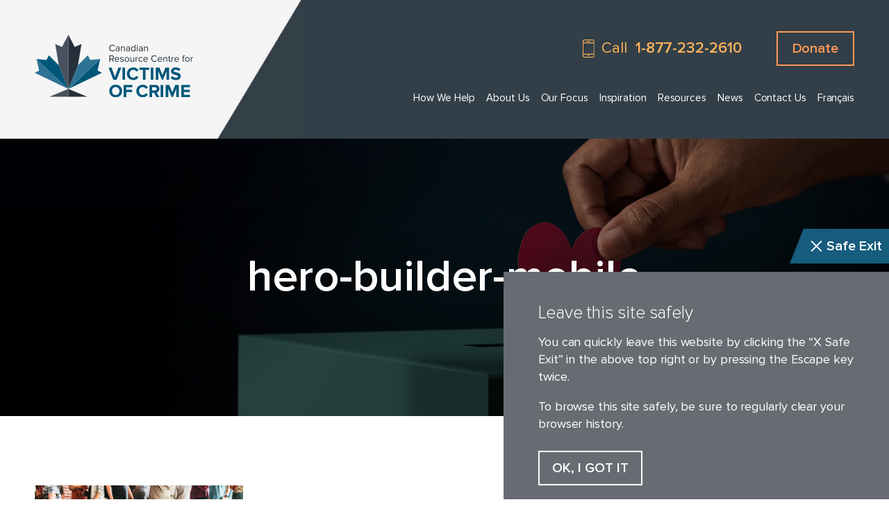

--- FILE ---
content_type: text/html; charset=UTF-8
request_url: https://crcvc.ca/donate/hero-builder-mobile/
body_size: 8424
content:
<!DOCTYPE html>
<html lang="en-US">
<head>
	
	<meta charset="UTF-8">
	<meta name="viewport" content="width=device-width">
	<meta name="format-detection" content="telephone=no">
	<link rel="profile" href="http://gmpg.org/xfn/11">
    <link rel="icon" type="image/png" href="https://crcvc.ca/wp-content/themes/crcvc/assets/images/favicon/favicon-32x32.png" sizes="32x32" />
    <link rel="icon" type="image/png" href="https://crcvc.ca/wp-content/themes/crcvc/assets/images/favicon/favicon-16x16.png" sizes="16x16" />
    <link rel="icon" href="https://crcvc.ca/wp-content/themes/crcvc/assets/images/favicon/favicon.ico" type="image/x-icon" />
		<meta name='robots' content='index, follow, max-image-preview:large, max-snippet:-1, max-video-preview:-1' />
<link rel="alternate" hreflang="en" href="https://crcvc.ca/donate/hero-builder-mobile/" />
<link rel="alternate" hreflang="fr" href="https://crcvc.ca/fr/faire-un-don/hero-builder-mobile-2/" />
<link rel="alternate" hreflang="x-default" href="https://crcvc.ca/donate/hero-builder-mobile/" />

	<!-- This site is optimized with the Yoast SEO plugin v26.8 - https://yoast.com/product/yoast-seo-wordpress/ -->
	<title>hero-builder-mobile - CRCVC</title>
	<link rel="canonical" href="https://crcvc.ca/donate/hero-builder-mobile/" />
	<meta property="og:locale" content="en_US" />
	<meta property="og:type" content="article" />
	<meta property="og:title" content="hero-builder-mobile - CRCVC" />
	<meta property="og:url" content="https://crcvc.ca/donate/hero-builder-mobile/" />
	<meta property="og:site_name" content="CRCVC" />
	<meta property="article:publisher" content="https://www.facebook.com/CRCVC/" />
	<meta property="og:image" content="https://crcvc.ca/donate/hero-builder-mobile" />
	<meta property="og:image:width" content="380" />
	<meta property="og:image:height" content="220" />
	<meta property="og:image:type" content="image/jpeg" />
	<meta name="twitter:card" content="summary_large_image" />
	<meta name="twitter:site" content="@CRCVC" />
	<script type="application/ld+json" class="yoast-schema-graph">{"@context":"https://schema.org","@graph":[{"@type":"WebPage","@id":"https://crcvc.ca/donate/hero-builder-mobile/","url":"https://crcvc.ca/donate/hero-builder-mobile/","name":"hero-builder-mobile - CRCVC","isPartOf":{"@id":"https://crcvc.ca/#website"},"primaryImageOfPage":{"@id":"https://crcvc.ca/donate/hero-builder-mobile/#primaryimage"},"image":{"@id":"https://crcvc.ca/donate/hero-builder-mobile/#primaryimage"},"thumbnailUrl":"https://crcvc.ca/wp-content/uploads/2021/09/hero-builder-mobile.jpg","datePublished":"2021-09-01T14:44:21+00:00","breadcrumb":{"@id":"https://crcvc.ca/donate/hero-builder-mobile/#breadcrumb"},"inLanguage":"en-US","potentialAction":[{"@type":"ReadAction","target":["https://crcvc.ca/donate/hero-builder-mobile/"]}]},{"@type":"ImageObject","inLanguage":"en-US","@id":"https://crcvc.ca/donate/hero-builder-mobile/#primaryimage","url":"https://crcvc.ca/wp-content/uploads/2021/09/hero-builder-mobile.jpg","contentUrl":"https://crcvc.ca/wp-content/uploads/2021/09/hero-builder-mobile.jpg","width":380,"height":220},{"@type":"BreadcrumbList","@id":"https://crcvc.ca/donate/hero-builder-mobile/#breadcrumb","itemListElement":[{"@type":"ListItem","position":1,"name":"Home","item":"https://crcvc.ca/"},{"@type":"ListItem","position":2,"name":"Donate","item":"https://crcvc.ca/donate/"},{"@type":"ListItem","position":3,"name":"hero-builder-mobile"}]},{"@type":"WebSite","@id":"https://crcvc.ca/#website","url":"https://crcvc.ca/","name":"CRCVC","description":"","publisher":{"@id":"https://crcvc.ca/#organization"},"potentialAction":[{"@type":"SearchAction","target":{"@type":"EntryPoint","urlTemplate":"https://crcvc.ca/?s={search_term_string}"},"query-input":{"@type":"PropertyValueSpecification","valueRequired":true,"valueName":"search_term_string"}}],"inLanguage":"en-US"},{"@type":"Organization","@id":"https://crcvc.ca/#organization","name":"CRCVC","url":"https://crcvc.ca/","logo":{"@type":"ImageObject","inLanguage":"en-US","@id":"https://crcvc.ca/#/schema/logo/image/","url":"https://crcvc.ca/wp-content/uploads/2021/09/home2.jpg","contentUrl":"https://crcvc.ca/wp-content/uploads/2021/09/home2.jpg","width":850,"height":680,"caption":"CRCVC"},"image":{"@id":"https://crcvc.ca/#/schema/logo/image/"},"sameAs":["https://www.facebook.com/CRCVC/","https://x.com/CRCVC","https://www.instagram.com/crcvc/","https://ca.linkedin.com/company/canadian-resource-centre-for-victims-of-crime"]}]}</script>
	<!-- / Yoast SEO plugin. -->


<link rel='dns-prefetch' href='//www.googletagmanager.com' />
<link rel="alternate" title="oEmbed (JSON)" type="application/json+oembed" href="https://crcvc.ca/wp-json/oembed/1.0/embed?url=https%3A%2F%2Fcrcvc.ca%2Fdonate%2Fhero-builder-mobile%2F" />
<link rel="alternate" title="oEmbed (XML)" type="text/xml+oembed" href="https://crcvc.ca/wp-json/oembed/1.0/embed?url=https%3A%2F%2Fcrcvc.ca%2Fdonate%2Fhero-builder-mobile%2F&#038;format=xml" />
<style id='wp-img-auto-sizes-contain-inline-css' type='text/css'>
img:is([sizes=auto i],[sizes^="auto," i]){contain-intrinsic-size:3000px 1500px}
/*# sourceURL=wp-img-auto-sizes-contain-inline-css */
</style>
<link rel='stylesheet' id='wp-block-library-css' href='https://crcvc.ca/wp-includes/css/dist/block-library/style.min.css?ver=6.9' type='text/css' media='all' />
<style id='wp-block-library-inline-css' type='text/css'>
/*wp_block_styles_on_demand_placeholder:697568575f839*/
/*# sourceURL=wp-block-library-inline-css */
</style>
<style id='classic-theme-styles-inline-css' type='text/css'>
/*! This file is auto-generated */
.wp-block-button__link{color:#fff;background-color:#32373c;border-radius:9999px;box-shadow:none;text-decoration:none;padding:calc(.667em + 2px) calc(1.333em + 2px);font-size:1.125em}.wp-block-file__button{background:#32373c;color:#fff;text-decoration:none}
/*# sourceURL=/wp-includes/css/classic-themes.min.css */
</style>
<link rel='stylesheet' id='ctct_form_styles-css' href='https://crcvc.ca/wp-content/plugins/constant-contact-forms/assets/css/style.css?ver=2.12.0' type='text/css' media='all' />
<link rel='stylesheet' id='contact-form-7-css' href='https://crcvc.ca/wp-content/plugins/contact-form-7/includes/css/styles.css?ver=6.1.4' type='text/css' media='all' />
<link rel='stylesheet' id='olark-wp-css' href='https://crcvc.ca/wp-content/plugins/olark-live-chat/public/css/olark-wp-public.css?ver=1.0.0' type='text/css' media='all' />
<link rel='stylesheet' id='ui-font-css' href='https://crcvc.ca/wp-content/plugins/wp-accessibility/toolbar/fonts/css/a11y-toolbar.css?ver=1.7.9' type='text/css' media='all' />
<link rel='stylesheet' id='ui-a11y-css' href='https://crcvc.ca/wp-content/plugins/wp-accessibility/toolbar/css/a11y.css?ver=1.7.9' type='text/css' media='all' />
<link rel='stylesheet' id='ui-fontsize.css-css' href='https://crcvc.ca/wp-content/plugins/wp-accessibility/toolbar/css/a11y-fontsize.css?ver=1.7.9' type='text/css' media='all' />
<style id='ui-fontsize.css-inline-css' type='text/css'>
html { --wpa-font-size: clamp( 24px, 1.5rem, 36px ); --wpa-h1-size : clamp( 48px, 3rem, 72px ); --wpa-h2-size : clamp( 40px, 2.5rem, 60px ); --wpa-h3-size : clamp( 32px, 2rem, 48px ); --wpa-h4-size : clamp( 28px, 1.75rem, 42px ); --wpa-sub-list-size: 1.1em; --wpa-sub-sub-list-size: 1em; } 
/*# sourceURL=ui-fontsize.css-inline-css */
</style>
<link rel='stylesheet' id='wpa-style-css' href='https://crcvc.ca/wp-content/plugins/wp-accessibility/css/wpa-style.css?ver=1.7.9' type='text/css' media='all' />
<style id='wpa-style-inline-css' type='text/css'>
:root { --admin-bar-top : 7px; }
/*# sourceURL=wpa-style-inline-css */
</style>
<link rel='stylesheet' id='wpml-menu-item-0-css' href='https://crcvc.ca/wp-content/plugins/sitepress-multilingual-cms/templates/language-switchers/menu-item/style.min.css?ver=1' type='text/css' media='all' />
<link rel='stylesheet' id='normalize-css' href='https://crcvc.ca/wp-content/themes/crcvc/assets/vendors/normalize-3.0.3/normalize.min.css' type='text/css' media='all' />
<link rel='stylesheet' id='owl-carousel-css' href='https://crcvc.ca/wp-content/themes/crcvc/assets/vendors/owl.carousel-2.2.0/assets/owl.carousel.min.css' type='text/css' media='all' />
<link rel='stylesheet' id='fancybox-css' href='https://crcvc.ca/wp-content/themes/crcvc/assets/vendors/fancybox-3.5.7/jquery.fancybox.min.css' type='text/css' media='all' />
<link rel='stylesheet' id='main-css' href='https://crcvc.ca/wp-content/themes/crcvc/assets/css/main.css?ver=1722209991' type='text/css' media='all' />
<script type="text/javascript" src="https://crcvc.ca/wp-includes/js/jquery/jquery.min.js?ver=3.7.1" id="jquery-core-js"></script>
<script type="text/javascript" src="https://crcvc.ca/wp-includes/js/jquery/jquery-migrate.min.js?ver=3.4.1" id="jquery-migrate-js"></script>
<script type="text/javascript" id="olark-wp-js-extra">
/* <![CDATA[ */
var olark_vars = {"site_ID":"8724-480-10-9839","expand":"0","float":"0","override_lang":"1","lang":"en-US","api":"","mobile":"0","woocommerce":"","woocommerce_version":null,"enable_cartsaver":"0"};
//# sourceURL=olark-wp-js-extra
/* ]]> */
</script>
<script type="text/javascript" src="https://crcvc.ca/wp-content/plugins/olark-live-chat/public/js/olark-wp-public.js?ver=1.0.0" id="olark-wp-js"></script>

<!-- Google tag (gtag.js) snippet added by Site Kit -->
<!-- Google Analytics snippet added by Site Kit -->
<script type="text/javascript" src="https://www.googletagmanager.com/gtag/js?id=GT-WB5GGFDG" id="google_gtagjs-js" async></script>
<script type="text/javascript" id="google_gtagjs-js-after">
/* <![CDATA[ */
window.dataLayer = window.dataLayer || [];function gtag(){dataLayer.push(arguments);}
gtag("set","linker",{"domains":["crcvc.ca"]});
gtag("js", new Date());
gtag("set", "developer_id.dZTNiMT", true);
gtag("config", "GT-WB5GGFDG");
 window._googlesitekit = window._googlesitekit || {}; window._googlesitekit.throttledEvents = []; window._googlesitekit.gtagEvent = (name, data) => { var key = JSON.stringify( { name, data } ); if ( !! window._googlesitekit.throttledEvents[ key ] ) { return; } window._googlesitekit.throttledEvents[ key ] = true; setTimeout( () => { delete window._googlesitekit.throttledEvents[ key ]; }, 5 ); gtag( "event", name, { ...data, event_source: "site-kit" } ); }; 
//# sourceURL=google_gtagjs-js-after
/* ]]> */
</script>
<script type="text/javascript" src="https://crcvc.ca/wp-content/plugins/wp-accessibility/js/fingerprint.min.js?ver=1.7.9" id="wpa-fingerprintjs-js"></script>
<link rel="https://api.w.org/" href="https://crcvc.ca/wp-json/" /><link rel="alternate" title="JSON" type="application/json" href="https://crcvc.ca/wp-json/wp/v2/media/2697" /><link rel="EditURI" type="application/rsd+xml" title="RSD" href="https://crcvc.ca/xmlrpc.php?rsd" />
<link rel='shortlink' href='https://crcvc.ca/?p=2697' />
<meta name="generator" content="MYOB"><meta name="generator" content="WPML ver:4.8.6 stt:1,4;" />
<meta name="generator" content="Site Kit by Google 1.159.0" /><!-- Google Tag Manager -->
<script>(function(w,d,s,l,i){w[l]=w[l]||[];w[l].push({'gtm.start':
new Date().getTime(),event:'gtm.js'});var f=d.getElementsByTagName(s)[0],
j=d.createElement(s),dl=l!='dataLayer'?'&l='+l:'';j.async=true;j.src=
'https://www.googletagmanager.com/gtm.js?id='+i+dl;f.parentNode.insertBefore(j,f);
})(window,document,'script','dataLayer','GTM-PQFGKQ3');</script>
<!-- End Google Tag Manager -->

<!-- Google tag (gtag.js) G4 -->
<script async src="https://www.googletagmanager.com/gtag/js?id=G-BGG2TRS4E4"></script>
<script>
  window.dataLayer = window.dataLayer || [];
  function gtag(){dataLayer.push(arguments);}
  gtag('js', new Date());

  gtag('config', 'G-BGG2TRS4E4');
</script>
<!-- Google Tag Manager snippet added by Site Kit -->
<script type="text/javascript">
/* <![CDATA[ */

			( function( w, d, s, l, i ) {
				w[l] = w[l] || [];
				w[l].push( {'gtm.start': new Date().getTime(), event: 'gtm.js'} );
				var f = d.getElementsByTagName( s )[0],
					j = d.createElement( s ), dl = l != 'dataLayer' ? '&l=' + l : '';
				j.async = true;
				j.src = 'https://www.googletagmanager.com/gtm.js?id=' + i + dl;
				f.parentNode.insertBefore( j, f );
			} )( window, document, 'script', 'dataLayer', 'GTM-TK62DMNZ' );
			
/* ]]> */
</script>

<!-- End Google Tag Manager snippet added by Site Kit -->
		<style type="text/css" id="wp-custom-css">
			label span {
	width: auto !important;
}

label input {
	display: flex !important;
}		</style>
		</head>

<body class="attachment wp-singular attachment-template-default attachmentid-2697 attachment-jpeg wp-theme-crcvc ctct-crcvc">

    <div class="bodyInner">

        <header id="header" class="siteHeader" role="banner">
        <div class="siteHeader__inner">
            <div class="container">
                <a href="https://crcvc.ca" class="siteHeader__logo" title="logo">
                    <img class="siteHeader__logo" src="https://crcvc.ca/wp-content/themes/crcvc/assets/images/logo-en.svg" alt="">
                </a>
                <div class="headerContacts">
                    <div class="headerContacts__item"><img class="headerContacts__icon" style="height: 24px;" src="https://crcvc.ca/wp-content/themes/crcvc/assets/images/icon-message.svg" alt=""> Text &nbsp;<a class="headerContacts__link" href="tel:+1"></a></div>
                    <div class="headerContacts__item"><img class="headerContacts__icon" style="height: 26px;" src="https://crcvc.ca/wp-content/themes/crcvc/assets/images/icon-phone.svg" alt=""> Call &nbsp;<a class="headerContacts__link" href="tel:+1-877-232-2610">1-877-232-2610</a></div>
                </div>
                <button class="btnMenu" id="btnMenu"><span></span><span></span><span></span> menu</button>
            </div>
        </div>
    </header>

        <nav id="mainNav" class="mainNav" role="navigation" aria-label="Main Menu">
        <button class="btnCloseMenu"><span></span><span></span></button>
        <div class="container">
            <div class="headerContacts">
                
                <div class="headerContacts__item"><img class="headerContacts__icon" style="height: 26px;" src="https://crcvc.ca/wp-content/themes/crcvc/assets/images/icon-phone.svg" alt=""> Call &nbsp; <a class="headerContacts__link" href="tel:+1-877-232-2610">1-877-232-2610</a></div>
                <a class="btn" href="https://crcvc.ca/donate/">Donate</a>
            </div>
	        <ul id="mainMenu" class="mainMenu"><li id="menu-item-2742" class="menu-item menu-item-type-post_type menu-item-object-page menu-item-has-children menu-item-2742 mainMenu__item mainMenu__item--depth0"><a href="https://crcvc.ca/how-we-help/" class="mainMenu__link mainMenu__link--depth0">How We Help</a><span class="mainMenu__arrow"></span>
<ul class="sub-menu mainMenu__list mainMenu__list--depth1">
	<li id="menu-item-2749" class="menu-item menu-item-type-post_type menu-item-object-page menu-item-2749 mainMenu__item mainMenu__item--depth1"><a href="https://crcvc.ca/how-we-help/victim-support/" class="mainMenu__link mainMenu__link--depth1">Victim Support</a></li>
	<li id="menu-item-2744" class="menu-item menu-item-type-post_type menu-item-object-page menu-item-2744 mainMenu__item mainMenu__item--depth1"><a href="https://crcvc.ca/how-we-help/corrections-and-parole/" class="mainMenu__link mainMenu__link--depth1">Corrections and Parole</a></li>
	<li id="menu-item-3227" class="menu-item menu-item-type-post_type menu-item-object-page menu-item-3227 mainMenu__item mainMenu__item--depth1"><a href="https://crcvc.ca/how-we-help/advocacy/" class="mainMenu__link mainMenu__link--depth1">Advocacy &#038; Public Education</a></li>
	<li id="menu-item-2746" class="menu-item menu-item-type-post_type menu-item-object-page menu-item-2746 mainMenu__item mainMenu__item--depth1"><a href="https://crcvc.ca/how-we-help/memorial/" class="mainMenu__link mainMenu__link--depth1">Memorial</a></li>
	<li id="menu-item-2748" class="menu-item menu-item-type-post_type menu-item-object-page menu-item-2748 mainMenu__item mainMenu__item--depth1"><a href="https://crcvc.ca/how-we-help/homicide-support-group/" class="mainMenu__link mainMenu__link--depth1">Homicide Support Group</a></li>
	<li id="menu-item-2745" class="menu-item menu-item-type-post_type menu-item-object-page menu-item-2745 mainMenu__item mainMenu__item--depth1"><a href="https://crcvc.ca/how-we-help/faqs/" class="mainMenu__link mainMenu__link--depth1">FAQs</a></li>
</ul>
</li>
<li id="menu-item-2734" class="menu-item menu-item-type-post_type menu-item-object-page menu-item-has-children menu-item-2734 mainMenu__item mainMenu__item--depth0"><a href="https://crcvc.ca/about-us/" class="mainMenu__link mainMenu__link--depth0">About Us</a><span class="mainMenu__arrow"></span>
<ul class="sub-menu mainMenu__list mainMenu__list--depth1">
	<li id="menu-item-2736" class="menu-item menu-item-type-post_type menu-item-object-page menu-item-2736 mainMenu__item mainMenu__item--depth1"><a href="https://crcvc.ca/about-us/leadership/" class="mainMenu__link mainMenu__link--depth1">Leadership</a></li>
	<li id="menu-item-2735" class="menu-item menu-item-type-post_type menu-item-object-page menu-item-2735 mainMenu__item mainMenu__item--depth1"><a href="https://crcvc.ca/about-us/board-of-directors/" class="mainMenu__link mainMenu__link--depth1">Board of Directors</a></li>
	<li id="menu-item-2738" class="menu-item menu-item-type-post_type menu-item-object-page menu-item-2738 mainMenu__item mainMenu__item--depth1"><a href="https://crcvc.ca/about-us/victims-advisory-committee/" class="mainMenu__link mainMenu__link--depth1">Victims Advisory Committee</a></li>
	<li id="menu-item-2737" class="menu-item menu-item-type-post_type menu-item-object-page menu-item-2737 mainMenu__item mainMenu__item--depth1"><a href="https://crcvc.ca/about-us/partners-funders/" class="mainMenu__link mainMenu__link--depth1">Partners &#038; Funders</a></li>
	<li id="menu-item-7394" class="menu-item menu-item-type-post_type menu-item-object-page menu-item-7394 mainMenu__item mainMenu__item--depth1"><a href="https://crcvc.ca/about-us/careers/" class="mainMenu__link mainMenu__link--depth1">Careers</a></li>
</ul>
</li>
<li id="menu-item-2752" class="menu-item menu-item-type-post_type menu-item-object-page menu-item-has-children menu-item-2752 mainMenu__item mainMenu__item--depth0"><a href="https://crcvc.ca/our-focus/" class="mainMenu__link mainMenu__link--depth0">Our Focus</a><span class="mainMenu__arrow"></span>
<ul class="sub-menu mainMenu__list mainMenu__list--depth1">
	<li id="menu-item-2773" class="menu-item menu-item-type-post_type menu-item-object-page menu-item-2773 mainMenu__item mainMenu__item--depth1"><a href="https://crcvc.ca/our-focus/2021-priorities/" class="mainMenu__link mainMenu__link--depth1">2023 Priorities</a></li>
	<li id="menu-item-2776" class="menu-item menu-item-type-post_type menu-item-object-page menu-item-2776 mainMenu__item mainMenu__item--depth1"><a href="https://crcvc.ca/our-focus/projects/" class="mainMenu__link mainMenu__link--depth1">Projects</a></li>
	<li id="menu-item-2774" class="menu-item menu-item-type-post_type menu-item-object-page menu-item-2774 mainMenu__item mainMenu__item--depth1"><a href="https://crcvc.ca/our-focus/creating-change/" class="mainMenu__link mainMenu__link--depth1">Creating Change</a></li>
	<li id="menu-item-2778" class="menu-item menu-item-type-post_type menu-item-object-page menu-item-2778 mainMenu__item mainMenu__item--depth1"><a href="https://crcvc.ca/our-focus/truth-and-reconciliation/" class="mainMenu__link mainMenu__link--depth1">Truth and Reconciliation</a></li>
	<li id="menu-item-2775" class="menu-item menu-item-type-post_type menu-item-object-page menu-item-2775 mainMenu__item mainMenu__item--depth1"><a href="https://crcvc.ca/our-focus/missing-persons/" class="mainMenu__link mainMenu__link--depth1">Missing Persons</a></li>
	<li id="menu-item-2777" class="menu-item menu-item-type-post_type menu-item-object-page menu-item-2777 mainMenu__item mainMenu__item--depth1"><a href="https://crcvc.ca/our-focus/terror-victim-response/" class="mainMenu__link mainMenu__link--depth1">Terror Victim Response</a></li>
</ul>
</li>
<li id="menu-item-2750" class="menu-item menu-item-type-post_type menu-item-object-page menu-item-has-children menu-item-2750 mainMenu__item mainMenu__item--depth0"><a href="https://crcvc.ca/inspiration/" class="mainMenu__link mainMenu__link--depth0">Inspiration</a><span class="mainMenu__arrow"></span>
<ul class="sub-menu mainMenu__list mainMenu__list--depth1">
	<li id="menu-item-2939" class="menu-item menu-item-type-post_type menu-item-object-page menu-item-2939 mainMenu__item mainMenu__item--depth1"><a href="https://crcvc.ca/inspiration/survivor-stories/" class="mainMenu__link mainMenu__link--depth1">Survivor Stories</a></li>
	<li id="menu-item-2938" class="menu-item menu-item-type-post_type menu-item-object-page menu-item-2938 mainMenu__item mainMenu__item--depth1"><a href="https://crcvc.ca/inspiration/successes/" class="mainMenu__link mainMenu__link--depth1">Successes</a></li>
	<li id="menu-item-2937" class="menu-item menu-item-type-post_type menu-item-object-page menu-item-2937 mainMenu__item mainMenu__item--depth1"><a href="https://crcvc.ca/inspiration/events/" class="mainMenu__link mainMenu__link--depth1">Events</a></li>
</ul>
</li>
<li id="menu-item-2755" class="menu-item menu-item-type-post_type menu-item-object-page menu-item-has-children menu-item-2755 mainMenu__item mainMenu__item--depth0"><a href="https://crcvc.ca/resources/" class="mainMenu__link mainMenu__link--depth0">Resources</a><span class="mainMenu__arrow"></span>
<ul class="sub-menu mainMenu__list mainMenu__list--depth1">
	<li id="menu-item-2758" class="menu-item menu-item-type-post_type menu-item-object-page menu-item-2758 mainMenu__item mainMenu__item--depth1"><a href="https://crcvc.ca/resources/resource-directory/" class="mainMenu__link mainMenu__link--depth1">Directory</a></li>
	<li id="menu-item-3039" class="menu-item menu-item-type-post_type menu-item-object-page menu-item-3039 mainMenu__item mainMenu__item--depth1"><a href="https://crcvc.ca/resources/general-resources/" class="mainMenu__link mainMenu__link--depth1">General Resources</a></li>
	<li id="menu-item-2757" class="menu-item menu-item-type-post_type menu-item-object-page menu-item-2757 mainMenu__item mainMenu__item--depth1"><a href="https://crcvc.ca/resources/publications/" class="mainMenu__link mainMenu__link--depth1">Publications</a></li>
	<li id="menu-item-2756" class="menu-item menu-item-type-post_type menu-item-object-page menu-item-2756 mainMenu__item mainMenu__item--depth1"><a href="https://crcvc.ca/resources/briefs/" class="mainMenu__link mainMenu__link--depth1">Briefs</a></li>
</ul>
</li>
<li id="menu-item-2754" class="menu-item menu-item-type-post_type menu-item-object-page menu-item-has-children menu-item-2754 mainMenu__item mainMenu__item--depth0"><a href="https://crcvc.ca/news/" class="mainMenu__link mainMenu__link--depth0">News</a><span class="mainMenu__arrow"></span>
<ul class="sub-menu mainMenu__list mainMenu__list--depth1">
	<li id="menu-item-2779" class="menu-item menu-item-type-post_type menu-item-object-page menu-item-2779 mainMenu__item mainMenu__item--depth1"><a href="https://crcvc.ca/news/" class="mainMenu__link mainMenu__link--depth1">Recent News</a></li>
	<li id="menu-item-2751" class="menu-item menu-item-type-post_type menu-item-object-page menu-item-2751 mainMenu__item mainMenu__item--depth1"><a href="https://crcvc.ca/newsletters/" class="mainMenu__link mainMenu__link--depth1">Newsletters</a></li>
	<li id="menu-item-3129" class="menu-item menu-item-type-post_type menu-item-object-page menu-item-3129 mainMenu__item mainMenu__item--depth1"><a href="https://crcvc.ca/advocacy-letters/" class="mainMenu__link mainMenu__link--depth1">Advocacy Letters</a></li>
</ul>
</li>
<li id="menu-item-2740" class="menu-item menu-item-type-post_type menu-item-object-page menu-item-2740 mainMenu__item mainMenu__item--depth0"><a href="https://crcvc.ca/contact-us/" class="mainMenu__link mainMenu__link--depth0">Contact Us</a></li>
<li id="menu-item-wpml-ls-13-fr" class="menu-item wpml-ls-slot-13 wpml-ls-item wpml-ls-item-fr wpml-ls-menu-item wpml-ls-first-item wpml-ls-last-item menu-item-type-wpml_ls_menu_item menu-item-object-wpml_ls_menu_item menu-item-wpml-ls-13-fr mainMenu__item mainMenu__item--depth0"><a href="https://crcvc.ca/fr/faire-un-don/hero-builder-mobile-2/" title="Switch to Français" aria-label="Switch to Français" role="menuitem" class="mainMenu__link mainMenu__link--depth0"><span class="wpml-ls-native" lang="fr">Français</span></a></li>
</ul>            <a class="btn" href="https://crcvc.ca/donate/">Donate</a>
        </div>
    </nav>
    
    <main id="main" class="siteMain" role="main">

	<section class="section heroSection">
    	<picture>
						<img class="heroSection__image" src="https://crcvc.ca/wp-content/uploads/2021/09/donate-page-header.jpg" alt="">
	</picture>
    	<div class="heroSection__overlay">
		<div class="container container--narrow">
			<h1>hero-builder-mobile</h1>
		</div>
	</div>
</section>
	
    <section class="section darkBoxSection">
        <div class="container">
            <p class="attachment"><a href='https://crcvc.ca/wp-content/uploads/2021/09/hero-builder-mobile.jpg'><img fetchpriority="high" decoding="async" width="300" height="174" src="https://crcvc.ca/wp-content/uploads/2021/09/hero-builder-mobile-300x174.jpg" class="attachment-medium size-medium" alt="" srcset="https://crcvc.ca/wp-content/uploads/2021/09/hero-builder-mobile-300x174.jpg 300w, https://crcvc.ca/wp-content/uploads/2021/09/hero-builder-mobile.jpg 380w" sizes="(max-width: 300px) 100vw, 300px" /></a></p>
        </div>
    </section>



    </main>

    <section class="section ctaSection">
        <div class="ctaSection__container">
            <div class="ctaSection__newsletter">
                <div class="container">
                    <div class="ctaSection__title">Newsletter Sign-up</div>
	                <div data-form-id="3217" id="ctct-form-wrapper-0" class="ctct-form-wrapper"><form class="ctct-form ctct-form-3217 no-recaptcha" id="ctct-form-2347136862" data-doajax="on" style="" action="" method="post"><p class="ctct-form-field ctct-form-field-email ctct-form-field-required"><span class="ctct-label-hidden"><label for="email___04f4603d27b0b79c774906c311bbad67_0_409069445">Your Email <abbr title="required">*</abbr></label></span><input required type="email" id="email___04f4603d27b0b79c774906c311bbad67_0_409069445" name="email___04f4603d27b0b79c774906c311bbad67"  value="" class="ctct-email ctct-label-hidden email___04f4603d27b0b79c774906c311bbad67"  placeholder="Your Email"  /></p><div class='ctct-list-selector' style='display:none;'><div class="ctct-form-field ctct-form-field-checkbox ctct-form-field-required"><fieldset><legend class="ctct-label-top">Select list(s) to subscribe to</legend><input type="checkbox" name="lists___169a8add44b89a4d5fc1ed7fc028dcda[]" id="lists___169a8add44b89a4d5fc1ed7fc028dcda_0_0" value="326b49d0-3263-11e3-b13a-d4ae528eaf6c" class="ctct-checkbox ctct-label-right" checked /><span class="ctct-label-right"><label for="lists___169a8add44b89a4d5fc1ed7fc028dcda_0_0">CRCVC Newsletter</label></span></fieldset></div></div><div class="ctct-optin-hide" style="display:none;"><p class="ctct-form-field ctct-form-field-checkbox"><span class="ctct-input-container"><input type="checkbox" checked name="ctct-opt-in" class="ctct-checkbox ctct-opt-in" value="1" id="ctct-opt-in_0" /><label for="ctct-opt-in_0"> Example: Yes, I would like to receive emails from CRCVC. (You can unsubscribe anytime)</label></span></p></div><!--.ctct-optin-hide --><p class="ctct-form-field ctct-form-field-submit"><input  type="submit" id="ctct-submitted_0_3218279877" name="ctct-submitted"  value="Subscribe" class="ctct-submit ctct-label-top ctct-submitted"    /></p><div class="ctct_usage" style="border: 0 none; clip: rect( 0, 0, 0, 0 ); height: 1px; margin: -1px; overflow: hidden; padding: 0; position: absolute; width: 1px;"><label for="ctct_usage_field">Constant Contact Use. Please leave this field blank.</label><input type="text" value="" id="ctct_usage_field" name="ctct_usage_field" class="ctct_usage_field" tabindex="-1" /></div><input type="hidden" name="ctct-id" value="3217" /><input type="hidden" name="ctct-verify" value="0fo7o15EgpCvjgKeiDrSgpous" /><input type="hidden" name="ctct-instance" value="0" /><input type="hidden" name="ctct_time" value="1769284103" /></form><div class="ctct-disclosure"><hr><small>By submitting this form, you are consenting to receive marketing emails from: . You can revoke your consent to receive emails at any time by using the SafeUnsubscribe&reg; link, found at the bottom of every email. <a href="https://www.constantcontact.com/legal/about-constant-contact" target="_blank" rel="noopener noreferrer" aria-label="About Constant Contact, opens a new window">Emails are serviced by Constant Contact</a></small></div><script type="text/javascript">var ajaxurl = "https://crcvc.ca/wp-admin/admin-ajax.php";</script></div>                                    </div>
            </div>
            <div class="ctaSection__donate">
                <div class="container">
                    <div class="ctaSection__title">Support Victims</div>
                    <a class="btn" href="https://crcvc.ca/donate/" target="_blank">Donate</a>
                </div>
            </div>
        </div>
    </section>

        <footer id="footer" class="siteFooter" role="contentinfo">
        <div class="container">
            <div class="siteFooter__row1">
                <div class="footerQuicklinks">
                    <div class="footerTitle">Quicklinks</div>
                    <div class="footerQuicklinks__item"><a class="footerQuicklinks__link" href="https://crcvc.ca/donate/hero-builder-mobile/"><img class="footerQuicklinks__icon" src="https://crcvc.ca/wp-content/themes/crcvc/assets/images/icon-trash.svg" width="20" alt=""> Clear Cookies</a></div>
                    <div class="footerQuicklinks__item"><a class="footerQuicklinks__link actionExit" href="javascript:"><img class="footerQuicklinks__icon" src="https://crcvc.ca/wp-content/themes/crcvc/assets/images/icon-x.svg" alt=""> Emergency Exit</a></div>
                </div>
                <div class="footerContacts">
                    <div class="footerTitle">Contact Us</div>
                    <div class="footerContacts__item">Tel: <a href="tel:+1613-233-7614">613-233-7614</a></div>	                <div class="footerContacts__item">Toll free: <a href="tel:+1-877-232-2610">1-877-232-2610</a></div>	                	                <div class="footerContacts__item">Email: <a href="mailto:crcvc@crcvc.ca">crcvc@crcvc.ca</a></div>                </div>
                <div class="footerSchedule">
                    <div class="footerTitle">Hours</div>
                    <p>Monday to Friday<br />
8:30 am – 4:30 pm EST</p>
                </div>

                                <div class="footerSocials">
                    <div class="footerTitle">Stay Connected</div>
                    <div class="footerSocials__items">
	                                                <div class="footerSocials__item"><a class="footerSocials__link" href="https://www.facebook.com/CRCVC/" target="_blank"><img class="footerSocials__icon" src="https://crcvc.ca/wp-content/uploads/2021/09/facebook-f-1.svg" alt=""> Facebook</a></div>
	                                                <div class="footerSocials__item"><a class="footerSocials__link" href="https://www.instagram.com/crcvc/" target="_blank"><img class="footerSocials__icon" src="https://crcvc.ca/wp-content/uploads/2021/09/instagram-1.svg" alt=""> Instagram</a></div>
	                                                <div class="footerSocials__item"><a class="footerSocials__link" href="https://twitter.com/CRCVC" target="_blank"><img class="footerSocials__icon" src="https://crcvc.ca/wp-content/uploads/2021/09/twitter-1.svg" alt=""> Twitter</a></div>
	                                                <div class="footerSocials__item"><a class="footerSocials__link" href="https://ca.linkedin.com/company/canadian-resource-centre-for-victims-of-crime" target="_blank"><img class="footerSocials__icon" src="https://crcvc.ca/wp-content/uploads/2021/09/linkedin-in-1.svg" alt=""> Linkedin</a></div>
	                                        </div>
                </div>
                            </div>
            <div class="siteFooter__row2">
                <div class="footerCopyrights">&copy; 2026 All rights reserved. Canadian Resource Centre for Victims of Crime.<br> Charity Registration #13552 8701 RR0001. <a href="https://crcvc.ca/policies/">Policies</a>.</div>
                <div>Website Design by <a href="https://www.truedotdesign.com/" target="_blank">TRUEdotDESIGN</a></div>
            </div>
        </div>
    </footer>

    <div class="menuOverlay"></div>

    <button class="btnExit actionExit"><img class="btnExit__icon" src="https://crcvc.ca/wp-content/themes/crcvc/assets/images/icon-x.svg" alt=""> <span class="btnExit__text">Safe Exit</span></button>

    <button class="btnUp" id="btnUp">
        <span class="btnUp__label">Back to Top</span>
        <svg class="btnUp__icon" fill="currentColor" xmlns="http://www.w3.org/2000/svg" viewBox="0 0 448 512">
            <path d="M34.9 289.5l-22.2-22.2c-9.4-9.4-9.4-24.6 0-33.9L207 39c9.4-9.4 24.6-9.4 33.9 0l194.3 194.3c9.4 9.4 9.4 24.6 0 33.9L413 289.4c-9.5 9.5-25 9.3-34.3-.4L264 168.6V456c0 13.3-10.7 24-24 24h-32c-13.3 0-24-10.7-24-24V168.6L69.2 289.1c-9.3 9.8-24.8 10-34.3.4z"/>
        </svg>
    </button>

        <div id="popupSafety" class="popupSafety" style="display: none;">
        <div class="wysiwyg"><h3>Leave this site safely</h3>
<p>You can quickly leave this website by clicking the “X Safe Exit” in the above top right or by pressing the Escape key twice.</p>
<p>To browse this site safely, be sure to regularly clear your browser history.</p>
</div>
        <button class="btn" data-fancybox-close>OK, I GOT IT</button>
    </div>

    <script type="speculationrules">
{"prefetch":[{"source":"document","where":{"and":[{"href_matches":"/*"},{"not":{"href_matches":["/wp-*.php","/wp-admin/*","/wp-content/uploads/*","/wp-content/*","/wp-content/plugins/*","/wp-content/themes/crcvc/*","/*\\?(.+)"]}},{"not":{"selector_matches":"a[rel~=\"nofollow\"]"}},{"not":{"selector_matches":".no-prefetch, .no-prefetch a"}}]},"eagerness":"conservative"}]}
</script>
		<!-- Google Tag Manager (noscript) snippet added by Site Kit -->
		<noscript>
			<iframe src="https://www.googletagmanager.com/ns.html?id=GTM-TK62DMNZ" height="0" width="0" style="display:none;visibility:hidden"></iframe>
		</noscript>
		<!-- End Google Tag Manager (noscript) snippet added by Site Kit -->
		<script type="text/javascript" src="https://crcvc.ca/wp-content/plugins/constant-contact-forms/assets/js/ctct-plugin-frontend.min.js?ver=2.12.0" id="ctct_frontend_forms-js"></script>
<script type="text/javascript" src="https://crcvc.ca/wp-includes/js/dist/hooks.min.js?ver=dd5603f07f9220ed27f1" id="wp-hooks-js"></script>
<script type="text/javascript" src="https://crcvc.ca/wp-includes/js/dist/i18n.min.js?ver=c26c3dc7bed366793375" id="wp-i18n-js"></script>
<script type="text/javascript" id="wp-i18n-js-after">
/* <![CDATA[ */
wp.i18n.setLocaleData( { 'text direction\u0004ltr': [ 'ltr' ] } );
//# sourceURL=wp-i18n-js-after
/* ]]> */
</script>
<script type="text/javascript" src="https://crcvc.ca/wp-content/plugins/contact-form-7/includes/swv/js/index.js?ver=6.1.4" id="swv-js"></script>
<script type="text/javascript" id="contact-form-7-js-before">
/* <![CDATA[ */
var wpcf7 = {
    "api": {
        "root": "https:\/\/crcvc.ca\/wp-json\/",
        "namespace": "contact-form-7\/v1"
    }
};
//# sourceURL=contact-form-7-js-before
/* ]]> */
</script>
<script type="text/javascript" src="https://crcvc.ca/wp-content/plugins/contact-form-7/includes/js/index.js?ver=6.1.4" id="contact-form-7-js"></script>
<script type="text/javascript" id="wpa-toolbar-js-extra">
/* <![CDATA[ */
var wpatb = {"location":"body","is_rtl":"ltr","is_right":"reversed","responsive":"a11y-non-responsive","contrast":"Toggle High Contrast","grayscale":"Toggle Grayscale","fontsize":"Toggle Font size","enable_grayscale":"false","enable_fontsize":"true","enable_contrast":"true"};
//# sourceURL=wpa-toolbar-js-extra
/* ]]> */
</script>
<script type="text/javascript" src="https://crcvc.ca/wp-content/plugins/wp-accessibility/js/wpa-toolbar.min.js?ver=1.7.9" id="wpa-toolbar-js"></script>
<script type="text/javascript" id="ui-a11y-js-extra">
/* <![CDATA[ */
var wpa11y = {"path":"https://crcvc.ca/wp-content/plugins/wp-accessibility/toolbar/css/a11y-contrast.css?version=1.7.9"};
//# sourceURL=ui-a11y-js-extra
/* ]]> */
</script>
<script type="text/javascript" src="https://crcvc.ca/wp-content/plugins/wp-accessibility/js/a11y.min.js?ver=1.7.9" id="ui-a11y-js"></script>
<script type="text/javascript" src="https://www.google.com/recaptcha/api.js?render=6Lfsaf0cAAAAAPgM6BsqPvcOWQzFYwb5HdPcb33Y&amp;ver=3.0" id="google-recaptcha-js"></script>
<script type="text/javascript" src="https://crcvc.ca/wp-includes/js/dist/vendor/wp-polyfill.min.js?ver=3.15.0" id="wp-polyfill-js"></script>
<script type="text/javascript" id="wpcf7-recaptcha-js-before">
/* <![CDATA[ */
var wpcf7_recaptcha = {
    "sitekey": "6Lfsaf0cAAAAAPgM6BsqPvcOWQzFYwb5HdPcb33Y",
    "actions": {
        "homepage": "homepage",
        "contactform": "contactform"
    }
};
//# sourceURL=wpcf7-recaptcha-js-before
/* ]]> */
</script>
<script type="text/javascript" src="https://crcvc.ca/wp-content/plugins/contact-form-7/modules/recaptcha/index.js?ver=6.1.4" id="wpcf7-recaptcha-js"></script>
<script type="text/javascript" src="https://crcvc.ca/wp-content/plugins/google-site-kit/dist/assets/js/googlesitekit-events-provider-contact-form-7-84e9a1056bc4922b7cbd.js" id="googlesitekit-events-provider-contact-form-7-js" defer></script>
<script type="text/javascript" id="wpa.longdesc-js-extra">
/* <![CDATA[ */
var wpald = {"url":"https://crcvc.ca/wp-json/wp/v2/media","type":"jquery","text":"\u003Cspan class=\"dashicons dashicons-media-text\" aria-hidden=\"true\"\u003E\u003C/span\u003E\u003Cspan class=\"screen-reader\"\u003ELong Description\u003C/span\u003E"};
//# sourceURL=wpa.longdesc-js-extra
/* ]]> */
</script>
<script type="text/javascript" src="https://crcvc.ca/wp-content/plugins/wp-accessibility/js/longdesc.min.js?ver=1.7.9" id="wpa.longdesc-js"></script>
<script type="text/javascript" id="wp-accessibility-js-extra">
/* <![CDATA[ */
var wpa = {"skiplinks":{"enabled":false,"output":""},"target":"","tabindex":"1","underline":{"enabled":false,"target":"a"},"dir":"ltr","lang":"en-US","titles":"1","labels":"1","wpalabels":{"s":"Search","author":"Name","email":"Email","url":"Website","comment":"Comment"},"current":"","errors":"","tracking":"1","ajaxurl":"https://crcvc.ca/wp-admin/admin-ajax.php","security":"87a240d569","action":"wpa_stats_action","url":"https://crcvc.ca/donate/hero-builder-mobile/","post_id":"2697"};
//# sourceURL=wp-accessibility-js-extra
/* ]]> */
</script>
<script type="text/javascript" src="https://crcvc.ca/wp-content/plugins/wp-accessibility/js/wp-accessibility.min.js?ver=1.7.9" id="wp-accessibility-js"></script>
<script type="text/javascript" src="https://crcvc.ca/wp-includes/js/jquery/ui/core.min.js?ver=1.13.3" id="jquery-ui-core-js"></script>
<script type="text/javascript" src="https://crcvc.ca/wp-includes/js/jquery/ui/accordion.min.js?ver=1.13.3" id="jquery-ui-accordion-js"></script>
<script type="text/javascript" src="https://crcvc.ca/wp-content/themes/crcvc/assets/vendors/owl.carousel-2.2.0/owl.carousel.min.js" id="owl-carousel-js"></script>
<script type="text/javascript" src="https://crcvc.ca/wp-content/themes/crcvc/assets/vendors/fancybox-3.5.7/jquery.fancybox.min.js" id="fancybox-js"></script>
<script type="text/javascript" id="main-js-extra">
/* <![CDATA[ */
var crcvc = {"ajax_url":"https://crcvc.ca/wp-admin/admin-ajax.php","theme_uri":"https://crcvc.ca/wp-content/themes/crcvc"};
//# sourceURL=main-js-extra
/* ]]> */
</script>
<script type="text/javascript" src="https://crcvc.ca/wp-content/themes/crcvc/assets/js/main.js?ver=1722209991" id="main-js"></script>

    </div>

    
</body>
</html>


--- FILE ---
content_type: text/html; charset=utf-8
request_url: https://www.google.com/recaptcha/api2/anchor?ar=1&k=6Lfsaf0cAAAAAPgM6BsqPvcOWQzFYwb5HdPcb33Y&co=aHR0cHM6Ly9jcmN2Yy5jYTo0NDM.&hl=en&v=N67nZn4AqZkNcbeMu4prBgzg&size=invisible&anchor-ms=20000&execute-ms=30000&cb=f89wq7o3nu4u
body_size: 48765
content:
<!DOCTYPE HTML><html dir="ltr" lang="en"><head><meta http-equiv="Content-Type" content="text/html; charset=UTF-8">
<meta http-equiv="X-UA-Compatible" content="IE=edge">
<title>reCAPTCHA</title>
<style type="text/css">
/* cyrillic-ext */
@font-face {
  font-family: 'Roboto';
  font-style: normal;
  font-weight: 400;
  font-stretch: 100%;
  src: url(//fonts.gstatic.com/s/roboto/v48/KFO7CnqEu92Fr1ME7kSn66aGLdTylUAMa3GUBHMdazTgWw.woff2) format('woff2');
  unicode-range: U+0460-052F, U+1C80-1C8A, U+20B4, U+2DE0-2DFF, U+A640-A69F, U+FE2E-FE2F;
}
/* cyrillic */
@font-face {
  font-family: 'Roboto';
  font-style: normal;
  font-weight: 400;
  font-stretch: 100%;
  src: url(//fonts.gstatic.com/s/roboto/v48/KFO7CnqEu92Fr1ME7kSn66aGLdTylUAMa3iUBHMdazTgWw.woff2) format('woff2');
  unicode-range: U+0301, U+0400-045F, U+0490-0491, U+04B0-04B1, U+2116;
}
/* greek-ext */
@font-face {
  font-family: 'Roboto';
  font-style: normal;
  font-weight: 400;
  font-stretch: 100%;
  src: url(//fonts.gstatic.com/s/roboto/v48/KFO7CnqEu92Fr1ME7kSn66aGLdTylUAMa3CUBHMdazTgWw.woff2) format('woff2');
  unicode-range: U+1F00-1FFF;
}
/* greek */
@font-face {
  font-family: 'Roboto';
  font-style: normal;
  font-weight: 400;
  font-stretch: 100%;
  src: url(//fonts.gstatic.com/s/roboto/v48/KFO7CnqEu92Fr1ME7kSn66aGLdTylUAMa3-UBHMdazTgWw.woff2) format('woff2');
  unicode-range: U+0370-0377, U+037A-037F, U+0384-038A, U+038C, U+038E-03A1, U+03A3-03FF;
}
/* math */
@font-face {
  font-family: 'Roboto';
  font-style: normal;
  font-weight: 400;
  font-stretch: 100%;
  src: url(//fonts.gstatic.com/s/roboto/v48/KFO7CnqEu92Fr1ME7kSn66aGLdTylUAMawCUBHMdazTgWw.woff2) format('woff2');
  unicode-range: U+0302-0303, U+0305, U+0307-0308, U+0310, U+0312, U+0315, U+031A, U+0326-0327, U+032C, U+032F-0330, U+0332-0333, U+0338, U+033A, U+0346, U+034D, U+0391-03A1, U+03A3-03A9, U+03B1-03C9, U+03D1, U+03D5-03D6, U+03F0-03F1, U+03F4-03F5, U+2016-2017, U+2034-2038, U+203C, U+2040, U+2043, U+2047, U+2050, U+2057, U+205F, U+2070-2071, U+2074-208E, U+2090-209C, U+20D0-20DC, U+20E1, U+20E5-20EF, U+2100-2112, U+2114-2115, U+2117-2121, U+2123-214F, U+2190, U+2192, U+2194-21AE, U+21B0-21E5, U+21F1-21F2, U+21F4-2211, U+2213-2214, U+2216-22FF, U+2308-230B, U+2310, U+2319, U+231C-2321, U+2336-237A, U+237C, U+2395, U+239B-23B7, U+23D0, U+23DC-23E1, U+2474-2475, U+25AF, U+25B3, U+25B7, U+25BD, U+25C1, U+25CA, U+25CC, U+25FB, U+266D-266F, U+27C0-27FF, U+2900-2AFF, U+2B0E-2B11, U+2B30-2B4C, U+2BFE, U+3030, U+FF5B, U+FF5D, U+1D400-1D7FF, U+1EE00-1EEFF;
}
/* symbols */
@font-face {
  font-family: 'Roboto';
  font-style: normal;
  font-weight: 400;
  font-stretch: 100%;
  src: url(//fonts.gstatic.com/s/roboto/v48/KFO7CnqEu92Fr1ME7kSn66aGLdTylUAMaxKUBHMdazTgWw.woff2) format('woff2');
  unicode-range: U+0001-000C, U+000E-001F, U+007F-009F, U+20DD-20E0, U+20E2-20E4, U+2150-218F, U+2190, U+2192, U+2194-2199, U+21AF, U+21E6-21F0, U+21F3, U+2218-2219, U+2299, U+22C4-22C6, U+2300-243F, U+2440-244A, U+2460-24FF, U+25A0-27BF, U+2800-28FF, U+2921-2922, U+2981, U+29BF, U+29EB, U+2B00-2BFF, U+4DC0-4DFF, U+FFF9-FFFB, U+10140-1018E, U+10190-1019C, U+101A0, U+101D0-101FD, U+102E0-102FB, U+10E60-10E7E, U+1D2C0-1D2D3, U+1D2E0-1D37F, U+1F000-1F0FF, U+1F100-1F1AD, U+1F1E6-1F1FF, U+1F30D-1F30F, U+1F315, U+1F31C, U+1F31E, U+1F320-1F32C, U+1F336, U+1F378, U+1F37D, U+1F382, U+1F393-1F39F, U+1F3A7-1F3A8, U+1F3AC-1F3AF, U+1F3C2, U+1F3C4-1F3C6, U+1F3CA-1F3CE, U+1F3D4-1F3E0, U+1F3ED, U+1F3F1-1F3F3, U+1F3F5-1F3F7, U+1F408, U+1F415, U+1F41F, U+1F426, U+1F43F, U+1F441-1F442, U+1F444, U+1F446-1F449, U+1F44C-1F44E, U+1F453, U+1F46A, U+1F47D, U+1F4A3, U+1F4B0, U+1F4B3, U+1F4B9, U+1F4BB, U+1F4BF, U+1F4C8-1F4CB, U+1F4D6, U+1F4DA, U+1F4DF, U+1F4E3-1F4E6, U+1F4EA-1F4ED, U+1F4F7, U+1F4F9-1F4FB, U+1F4FD-1F4FE, U+1F503, U+1F507-1F50B, U+1F50D, U+1F512-1F513, U+1F53E-1F54A, U+1F54F-1F5FA, U+1F610, U+1F650-1F67F, U+1F687, U+1F68D, U+1F691, U+1F694, U+1F698, U+1F6AD, U+1F6B2, U+1F6B9-1F6BA, U+1F6BC, U+1F6C6-1F6CF, U+1F6D3-1F6D7, U+1F6E0-1F6EA, U+1F6F0-1F6F3, U+1F6F7-1F6FC, U+1F700-1F7FF, U+1F800-1F80B, U+1F810-1F847, U+1F850-1F859, U+1F860-1F887, U+1F890-1F8AD, U+1F8B0-1F8BB, U+1F8C0-1F8C1, U+1F900-1F90B, U+1F93B, U+1F946, U+1F984, U+1F996, U+1F9E9, U+1FA00-1FA6F, U+1FA70-1FA7C, U+1FA80-1FA89, U+1FA8F-1FAC6, U+1FACE-1FADC, U+1FADF-1FAE9, U+1FAF0-1FAF8, U+1FB00-1FBFF;
}
/* vietnamese */
@font-face {
  font-family: 'Roboto';
  font-style: normal;
  font-weight: 400;
  font-stretch: 100%;
  src: url(//fonts.gstatic.com/s/roboto/v48/KFO7CnqEu92Fr1ME7kSn66aGLdTylUAMa3OUBHMdazTgWw.woff2) format('woff2');
  unicode-range: U+0102-0103, U+0110-0111, U+0128-0129, U+0168-0169, U+01A0-01A1, U+01AF-01B0, U+0300-0301, U+0303-0304, U+0308-0309, U+0323, U+0329, U+1EA0-1EF9, U+20AB;
}
/* latin-ext */
@font-face {
  font-family: 'Roboto';
  font-style: normal;
  font-weight: 400;
  font-stretch: 100%;
  src: url(//fonts.gstatic.com/s/roboto/v48/KFO7CnqEu92Fr1ME7kSn66aGLdTylUAMa3KUBHMdazTgWw.woff2) format('woff2');
  unicode-range: U+0100-02BA, U+02BD-02C5, U+02C7-02CC, U+02CE-02D7, U+02DD-02FF, U+0304, U+0308, U+0329, U+1D00-1DBF, U+1E00-1E9F, U+1EF2-1EFF, U+2020, U+20A0-20AB, U+20AD-20C0, U+2113, U+2C60-2C7F, U+A720-A7FF;
}
/* latin */
@font-face {
  font-family: 'Roboto';
  font-style: normal;
  font-weight: 400;
  font-stretch: 100%;
  src: url(//fonts.gstatic.com/s/roboto/v48/KFO7CnqEu92Fr1ME7kSn66aGLdTylUAMa3yUBHMdazQ.woff2) format('woff2');
  unicode-range: U+0000-00FF, U+0131, U+0152-0153, U+02BB-02BC, U+02C6, U+02DA, U+02DC, U+0304, U+0308, U+0329, U+2000-206F, U+20AC, U+2122, U+2191, U+2193, U+2212, U+2215, U+FEFF, U+FFFD;
}
/* cyrillic-ext */
@font-face {
  font-family: 'Roboto';
  font-style: normal;
  font-weight: 500;
  font-stretch: 100%;
  src: url(//fonts.gstatic.com/s/roboto/v48/KFO7CnqEu92Fr1ME7kSn66aGLdTylUAMa3GUBHMdazTgWw.woff2) format('woff2');
  unicode-range: U+0460-052F, U+1C80-1C8A, U+20B4, U+2DE0-2DFF, U+A640-A69F, U+FE2E-FE2F;
}
/* cyrillic */
@font-face {
  font-family: 'Roboto';
  font-style: normal;
  font-weight: 500;
  font-stretch: 100%;
  src: url(//fonts.gstatic.com/s/roboto/v48/KFO7CnqEu92Fr1ME7kSn66aGLdTylUAMa3iUBHMdazTgWw.woff2) format('woff2');
  unicode-range: U+0301, U+0400-045F, U+0490-0491, U+04B0-04B1, U+2116;
}
/* greek-ext */
@font-face {
  font-family: 'Roboto';
  font-style: normal;
  font-weight: 500;
  font-stretch: 100%;
  src: url(//fonts.gstatic.com/s/roboto/v48/KFO7CnqEu92Fr1ME7kSn66aGLdTylUAMa3CUBHMdazTgWw.woff2) format('woff2');
  unicode-range: U+1F00-1FFF;
}
/* greek */
@font-face {
  font-family: 'Roboto';
  font-style: normal;
  font-weight: 500;
  font-stretch: 100%;
  src: url(//fonts.gstatic.com/s/roboto/v48/KFO7CnqEu92Fr1ME7kSn66aGLdTylUAMa3-UBHMdazTgWw.woff2) format('woff2');
  unicode-range: U+0370-0377, U+037A-037F, U+0384-038A, U+038C, U+038E-03A1, U+03A3-03FF;
}
/* math */
@font-face {
  font-family: 'Roboto';
  font-style: normal;
  font-weight: 500;
  font-stretch: 100%;
  src: url(//fonts.gstatic.com/s/roboto/v48/KFO7CnqEu92Fr1ME7kSn66aGLdTylUAMawCUBHMdazTgWw.woff2) format('woff2');
  unicode-range: U+0302-0303, U+0305, U+0307-0308, U+0310, U+0312, U+0315, U+031A, U+0326-0327, U+032C, U+032F-0330, U+0332-0333, U+0338, U+033A, U+0346, U+034D, U+0391-03A1, U+03A3-03A9, U+03B1-03C9, U+03D1, U+03D5-03D6, U+03F0-03F1, U+03F4-03F5, U+2016-2017, U+2034-2038, U+203C, U+2040, U+2043, U+2047, U+2050, U+2057, U+205F, U+2070-2071, U+2074-208E, U+2090-209C, U+20D0-20DC, U+20E1, U+20E5-20EF, U+2100-2112, U+2114-2115, U+2117-2121, U+2123-214F, U+2190, U+2192, U+2194-21AE, U+21B0-21E5, U+21F1-21F2, U+21F4-2211, U+2213-2214, U+2216-22FF, U+2308-230B, U+2310, U+2319, U+231C-2321, U+2336-237A, U+237C, U+2395, U+239B-23B7, U+23D0, U+23DC-23E1, U+2474-2475, U+25AF, U+25B3, U+25B7, U+25BD, U+25C1, U+25CA, U+25CC, U+25FB, U+266D-266F, U+27C0-27FF, U+2900-2AFF, U+2B0E-2B11, U+2B30-2B4C, U+2BFE, U+3030, U+FF5B, U+FF5D, U+1D400-1D7FF, U+1EE00-1EEFF;
}
/* symbols */
@font-face {
  font-family: 'Roboto';
  font-style: normal;
  font-weight: 500;
  font-stretch: 100%;
  src: url(//fonts.gstatic.com/s/roboto/v48/KFO7CnqEu92Fr1ME7kSn66aGLdTylUAMaxKUBHMdazTgWw.woff2) format('woff2');
  unicode-range: U+0001-000C, U+000E-001F, U+007F-009F, U+20DD-20E0, U+20E2-20E4, U+2150-218F, U+2190, U+2192, U+2194-2199, U+21AF, U+21E6-21F0, U+21F3, U+2218-2219, U+2299, U+22C4-22C6, U+2300-243F, U+2440-244A, U+2460-24FF, U+25A0-27BF, U+2800-28FF, U+2921-2922, U+2981, U+29BF, U+29EB, U+2B00-2BFF, U+4DC0-4DFF, U+FFF9-FFFB, U+10140-1018E, U+10190-1019C, U+101A0, U+101D0-101FD, U+102E0-102FB, U+10E60-10E7E, U+1D2C0-1D2D3, U+1D2E0-1D37F, U+1F000-1F0FF, U+1F100-1F1AD, U+1F1E6-1F1FF, U+1F30D-1F30F, U+1F315, U+1F31C, U+1F31E, U+1F320-1F32C, U+1F336, U+1F378, U+1F37D, U+1F382, U+1F393-1F39F, U+1F3A7-1F3A8, U+1F3AC-1F3AF, U+1F3C2, U+1F3C4-1F3C6, U+1F3CA-1F3CE, U+1F3D4-1F3E0, U+1F3ED, U+1F3F1-1F3F3, U+1F3F5-1F3F7, U+1F408, U+1F415, U+1F41F, U+1F426, U+1F43F, U+1F441-1F442, U+1F444, U+1F446-1F449, U+1F44C-1F44E, U+1F453, U+1F46A, U+1F47D, U+1F4A3, U+1F4B0, U+1F4B3, U+1F4B9, U+1F4BB, U+1F4BF, U+1F4C8-1F4CB, U+1F4D6, U+1F4DA, U+1F4DF, U+1F4E3-1F4E6, U+1F4EA-1F4ED, U+1F4F7, U+1F4F9-1F4FB, U+1F4FD-1F4FE, U+1F503, U+1F507-1F50B, U+1F50D, U+1F512-1F513, U+1F53E-1F54A, U+1F54F-1F5FA, U+1F610, U+1F650-1F67F, U+1F687, U+1F68D, U+1F691, U+1F694, U+1F698, U+1F6AD, U+1F6B2, U+1F6B9-1F6BA, U+1F6BC, U+1F6C6-1F6CF, U+1F6D3-1F6D7, U+1F6E0-1F6EA, U+1F6F0-1F6F3, U+1F6F7-1F6FC, U+1F700-1F7FF, U+1F800-1F80B, U+1F810-1F847, U+1F850-1F859, U+1F860-1F887, U+1F890-1F8AD, U+1F8B0-1F8BB, U+1F8C0-1F8C1, U+1F900-1F90B, U+1F93B, U+1F946, U+1F984, U+1F996, U+1F9E9, U+1FA00-1FA6F, U+1FA70-1FA7C, U+1FA80-1FA89, U+1FA8F-1FAC6, U+1FACE-1FADC, U+1FADF-1FAE9, U+1FAF0-1FAF8, U+1FB00-1FBFF;
}
/* vietnamese */
@font-face {
  font-family: 'Roboto';
  font-style: normal;
  font-weight: 500;
  font-stretch: 100%;
  src: url(//fonts.gstatic.com/s/roboto/v48/KFO7CnqEu92Fr1ME7kSn66aGLdTylUAMa3OUBHMdazTgWw.woff2) format('woff2');
  unicode-range: U+0102-0103, U+0110-0111, U+0128-0129, U+0168-0169, U+01A0-01A1, U+01AF-01B0, U+0300-0301, U+0303-0304, U+0308-0309, U+0323, U+0329, U+1EA0-1EF9, U+20AB;
}
/* latin-ext */
@font-face {
  font-family: 'Roboto';
  font-style: normal;
  font-weight: 500;
  font-stretch: 100%;
  src: url(//fonts.gstatic.com/s/roboto/v48/KFO7CnqEu92Fr1ME7kSn66aGLdTylUAMa3KUBHMdazTgWw.woff2) format('woff2');
  unicode-range: U+0100-02BA, U+02BD-02C5, U+02C7-02CC, U+02CE-02D7, U+02DD-02FF, U+0304, U+0308, U+0329, U+1D00-1DBF, U+1E00-1E9F, U+1EF2-1EFF, U+2020, U+20A0-20AB, U+20AD-20C0, U+2113, U+2C60-2C7F, U+A720-A7FF;
}
/* latin */
@font-face {
  font-family: 'Roboto';
  font-style: normal;
  font-weight: 500;
  font-stretch: 100%;
  src: url(//fonts.gstatic.com/s/roboto/v48/KFO7CnqEu92Fr1ME7kSn66aGLdTylUAMa3yUBHMdazQ.woff2) format('woff2');
  unicode-range: U+0000-00FF, U+0131, U+0152-0153, U+02BB-02BC, U+02C6, U+02DA, U+02DC, U+0304, U+0308, U+0329, U+2000-206F, U+20AC, U+2122, U+2191, U+2193, U+2212, U+2215, U+FEFF, U+FFFD;
}
/* cyrillic-ext */
@font-face {
  font-family: 'Roboto';
  font-style: normal;
  font-weight: 900;
  font-stretch: 100%;
  src: url(//fonts.gstatic.com/s/roboto/v48/KFO7CnqEu92Fr1ME7kSn66aGLdTylUAMa3GUBHMdazTgWw.woff2) format('woff2');
  unicode-range: U+0460-052F, U+1C80-1C8A, U+20B4, U+2DE0-2DFF, U+A640-A69F, U+FE2E-FE2F;
}
/* cyrillic */
@font-face {
  font-family: 'Roboto';
  font-style: normal;
  font-weight: 900;
  font-stretch: 100%;
  src: url(//fonts.gstatic.com/s/roboto/v48/KFO7CnqEu92Fr1ME7kSn66aGLdTylUAMa3iUBHMdazTgWw.woff2) format('woff2');
  unicode-range: U+0301, U+0400-045F, U+0490-0491, U+04B0-04B1, U+2116;
}
/* greek-ext */
@font-face {
  font-family: 'Roboto';
  font-style: normal;
  font-weight: 900;
  font-stretch: 100%;
  src: url(//fonts.gstatic.com/s/roboto/v48/KFO7CnqEu92Fr1ME7kSn66aGLdTylUAMa3CUBHMdazTgWw.woff2) format('woff2');
  unicode-range: U+1F00-1FFF;
}
/* greek */
@font-face {
  font-family: 'Roboto';
  font-style: normal;
  font-weight: 900;
  font-stretch: 100%;
  src: url(//fonts.gstatic.com/s/roboto/v48/KFO7CnqEu92Fr1ME7kSn66aGLdTylUAMa3-UBHMdazTgWw.woff2) format('woff2');
  unicode-range: U+0370-0377, U+037A-037F, U+0384-038A, U+038C, U+038E-03A1, U+03A3-03FF;
}
/* math */
@font-face {
  font-family: 'Roboto';
  font-style: normal;
  font-weight: 900;
  font-stretch: 100%;
  src: url(//fonts.gstatic.com/s/roboto/v48/KFO7CnqEu92Fr1ME7kSn66aGLdTylUAMawCUBHMdazTgWw.woff2) format('woff2');
  unicode-range: U+0302-0303, U+0305, U+0307-0308, U+0310, U+0312, U+0315, U+031A, U+0326-0327, U+032C, U+032F-0330, U+0332-0333, U+0338, U+033A, U+0346, U+034D, U+0391-03A1, U+03A3-03A9, U+03B1-03C9, U+03D1, U+03D5-03D6, U+03F0-03F1, U+03F4-03F5, U+2016-2017, U+2034-2038, U+203C, U+2040, U+2043, U+2047, U+2050, U+2057, U+205F, U+2070-2071, U+2074-208E, U+2090-209C, U+20D0-20DC, U+20E1, U+20E5-20EF, U+2100-2112, U+2114-2115, U+2117-2121, U+2123-214F, U+2190, U+2192, U+2194-21AE, U+21B0-21E5, U+21F1-21F2, U+21F4-2211, U+2213-2214, U+2216-22FF, U+2308-230B, U+2310, U+2319, U+231C-2321, U+2336-237A, U+237C, U+2395, U+239B-23B7, U+23D0, U+23DC-23E1, U+2474-2475, U+25AF, U+25B3, U+25B7, U+25BD, U+25C1, U+25CA, U+25CC, U+25FB, U+266D-266F, U+27C0-27FF, U+2900-2AFF, U+2B0E-2B11, U+2B30-2B4C, U+2BFE, U+3030, U+FF5B, U+FF5D, U+1D400-1D7FF, U+1EE00-1EEFF;
}
/* symbols */
@font-face {
  font-family: 'Roboto';
  font-style: normal;
  font-weight: 900;
  font-stretch: 100%;
  src: url(//fonts.gstatic.com/s/roboto/v48/KFO7CnqEu92Fr1ME7kSn66aGLdTylUAMaxKUBHMdazTgWw.woff2) format('woff2');
  unicode-range: U+0001-000C, U+000E-001F, U+007F-009F, U+20DD-20E0, U+20E2-20E4, U+2150-218F, U+2190, U+2192, U+2194-2199, U+21AF, U+21E6-21F0, U+21F3, U+2218-2219, U+2299, U+22C4-22C6, U+2300-243F, U+2440-244A, U+2460-24FF, U+25A0-27BF, U+2800-28FF, U+2921-2922, U+2981, U+29BF, U+29EB, U+2B00-2BFF, U+4DC0-4DFF, U+FFF9-FFFB, U+10140-1018E, U+10190-1019C, U+101A0, U+101D0-101FD, U+102E0-102FB, U+10E60-10E7E, U+1D2C0-1D2D3, U+1D2E0-1D37F, U+1F000-1F0FF, U+1F100-1F1AD, U+1F1E6-1F1FF, U+1F30D-1F30F, U+1F315, U+1F31C, U+1F31E, U+1F320-1F32C, U+1F336, U+1F378, U+1F37D, U+1F382, U+1F393-1F39F, U+1F3A7-1F3A8, U+1F3AC-1F3AF, U+1F3C2, U+1F3C4-1F3C6, U+1F3CA-1F3CE, U+1F3D4-1F3E0, U+1F3ED, U+1F3F1-1F3F3, U+1F3F5-1F3F7, U+1F408, U+1F415, U+1F41F, U+1F426, U+1F43F, U+1F441-1F442, U+1F444, U+1F446-1F449, U+1F44C-1F44E, U+1F453, U+1F46A, U+1F47D, U+1F4A3, U+1F4B0, U+1F4B3, U+1F4B9, U+1F4BB, U+1F4BF, U+1F4C8-1F4CB, U+1F4D6, U+1F4DA, U+1F4DF, U+1F4E3-1F4E6, U+1F4EA-1F4ED, U+1F4F7, U+1F4F9-1F4FB, U+1F4FD-1F4FE, U+1F503, U+1F507-1F50B, U+1F50D, U+1F512-1F513, U+1F53E-1F54A, U+1F54F-1F5FA, U+1F610, U+1F650-1F67F, U+1F687, U+1F68D, U+1F691, U+1F694, U+1F698, U+1F6AD, U+1F6B2, U+1F6B9-1F6BA, U+1F6BC, U+1F6C6-1F6CF, U+1F6D3-1F6D7, U+1F6E0-1F6EA, U+1F6F0-1F6F3, U+1F6F7-1F6FC, U+1F700-1F7FF, U+1F800-1F80B, U+1F810-1F847, U+1F850-1F859, U+1F860-1F887, U+1F890-1F8AD, U+1F8B0-1F8BB, U+1F8C0-1F8C1, U+1F900-1F90B, U+1F93B, U+1F946, U+1F984, U+1F996, U+1F9E9, U+1FA00-1FA6F, U+1FA70-1FA7C, U+1FA80-1FA89, U+1FA8F-1FAC6, U+1FACE-1FADC, U+1FADF-1FAE9, U+1FAF0-1FAF8, U+1FB00-1FBFF;
}
/* vietnamese */
@font-face {
  font-family: 'Roboto';
  font-style: normal;
  font-weight: 900;
  font-stretch: 100%;
  src: url(//fonts.gstatic.com/s/roboto/v48/KFO7CnqEu92Fr1ME7kSn66aGLdTylUAMa3OUBHMdazTgWw.woff2) format('woff2');
  unicode-range: U+0102-0103, U+0110-0111, U+0128-0129, U+0168-0169, U+01A0-01A1, U+01AF-01B0, U+0300-0301, U+0303-0304, U+0308-0309, U+0323, U+0329, U+1EA0-1EF9, U+20AB;
}
/* latin-ext */
@font-face {
  font-family: 'Roboto';
  font-style: normal;
  font-weight: 900;
  font-stretch: 100%;
  src: url(//fonts.gstatic.com/s/roboto/v48/KFO7CnqEu92Fr1ME7kSn66aGLdTylUAMa3KUBHMdazTgWw.woff2) format('woff2');
  unicode-range: U+0100-02BA, U+02BD-02C5, U+02C7-02CC, U+02CE-02D7, U+02DD-02FF, U+0304, U+0308, U+0329, U+1D00-1DBF, U+1E00-1E9F, U+1EF2-1EFF, U+2020, U+20A0-20AB, U+20AD-20C0, U+2113, U+2C60-2C7F, U+A720-A7FF;
}
/* latin */
@font-face {
  font-family: 'Roboto';
  font-style: normal;
  font-weight: 900;
  font-stretch: 100%;
  src: url(//fonts.gstatic.com/s/roboto/v48/KFO7CnqEu92Fr1ME7kSn66aGLdTylUAMa3yUBHMdazQ.woff2) format('woff2');
  unicode-range: U+0000-00FF, U+0131, U+0152-0153, U+02BB-02BC, U+02C6, U+02DA, U+02DC, U+0304, U+0308, U+0329, U+2000-206F, U+20AC, U+2122, U+2191, U+2193, U+2212, U+2215, U+FEFF, U+FFFD;
}

</style>
<link rel="stylesheet" type="text/css" href="https://www.gstatic.com/recaptcha/releases/N67nZn4AqZkNcbeMu4prBgzg/styles__ltr.css">
<script nonce="HmyC0J_31UsDrRYh01DVBg" type="text/javascript">window['__recaptcha_api'] = 'https://www.google.com/recaptcha/api2/';</script>
<script type="text/javascript" src="https://www.gstatic.com/recaptcha/releases/N67nZn4AqZkNcbeMu4prBgzg/recaptcha__en.js" nonce="HmyC0J_31UsDrRYh01DVBg">
      
    </script></head>
<body><div id="rc-anchor-alert" class="rc-anchor-alert"></div>
<input type="hidden" id="recaptcha-token" value="[base64]">
<script type="text/javascript" nonce="HmyC0J_31UsDrRYh01DVBg">
      recaptcha.anchor.Main.init("[\x22ainput\x22,[\x22bgdata\x22,\x22\x22,\[base64]/[base64]/[base64]/ZyhXLGgpOnEoW04sMjEsbF0sVywwKSxoKSxmYWxzZSxmYWxzZSl9Y2F0Y2goayl7RygzNTgsVyk/[base64]/[base64]/[base64]/[base64]/[base64]/[base64]/[base64]/bmV3IEJbT10oRFswXSk6dz09Mj9uZXcgQltPXShEWzBdLERbMV0pOnc9PTM/bmV3IEJbT10oRFswXSxEWzFdLERbMl0pOnc9PTQ/[base64]/[base64]/[base64]/[base64]/[base64]\\u003d\x22,\[base64]\\u003d\x22,\[base64]/ChsKgwq0cdsOcKsKbwrgJNMKbecOmwq3DuSQWwoEQdinDg8KAWsOHDMOtwolJw6HCp8OZPwZOSMKyM8OLWsKkMgBeMMKFw6bCsBHDlMOswoptD8KxHnQqZMOwwoLCgsOma8O8w4URMMOnw5IMQmXDlULDmMO/[base64]/[base64]/[base64]/M8OGw6QTw4Zsb3bCocOlwodMPR/CoD5lwrHDscKPAcOTw5NeIsKywrrDgcOEw7zDmRTCtMKuw754RirDqMOOQsKLA8KPTSh5FjV2DQzCtMKRw5PCrjvDq8KtwpVqHcOgwqdtG8KZe8OqEsKgBXzDrQjDnMKEDjLDisKIJmQSeMKHGDBrRcOKLyPCscKVwpc7w53CpMKewpcXw6sBwqHDql/DvTjClsK4FcKEMDvCtMK/MkPCk8KfD8O5w64jw58+KVgtw5IUDxjCrcKXw7zDmHdZwodJasK3E8O3MMKbwpcKVg1Fw4vDu8K6NcKgw5PChMOxWmBTTMKlw7/DgsK7w5bCmcK/FnvCucO8w5nClmDDqALDkQ0+fwbCmsO3wpElC8Olw4puBcO7csOSw4ESZlbCrVvCuUDDj0HDu8O7QTnCmBwWwq/DmALCi8OhMW5vw73ClMOew4k6w4F4EER7ehpVfsKow752w4Egw4LDiwdSw4Isw5lDwqIwwqPChMKPPcOBBGFlVsKBwqh6GMO/w4HDgcKqw6BaBMOuw5QoF1h+U8OLQn/ChMKLw7VTw5RSw7bDssOpXMKAWHbDjcOVwrkUAsOUb3VwMMKraDVfFHlJasKhRFLCgx7CpgR7VwTCrWYSw6h4wpclwo7CssKow7LDv8KlZcOEN1TDtgnDuR0ue8K+Y8O4ECtMwrHDowZJIMKaw4M/[base64]/Dhy7ClhDDu3TChFwEw6EiYXTDunvCl1UQMMK6w6rDuMKiVzzDpEZYw53Dk8O7wodMLDbDmMKsX8KCAMOPwq8hPB/[base64]/wox/woLDscKCw5LCqAFrwp/Cr8OLM8K8w47Cg8Ovw4QRZhcpLMO7QsOFKCUwwqYzJcORwofDqj86IwPCscKbwoJQHMKBVnvDgcKFFGtUwrxZw5fDpnLCpG8fMEXCgcKIO8KkwrAiUiZVNyMETsKEw6lxOMOzDsKrbhR/w53DpMKuwpMAN0TCvj3CsMKDDhNHBMKuHRPCqWvCk0xSdxMcw5zCisO6wrXCs3PDnsOrwqQVD8KUw4vCr2zCrMK6fsKBw6w4FsKxwqDDlWjDlCTCosKswoDCiTPDvMKQaMOCw5HCpUQaOMKYwrdPbcKbXh8ubcKxw7QNwpJEw7/DiVU+wp3DgFhbb18HJsKqJgY5CkbDk2xITTNCIiUyaCLDhR7DmiPCogzCmMKQNSDDiAPDsGtvwpLDmVg3w4QTw5rDsyrDtXc4CW/CqkEfwrnCmmXDtcOQUG7DvnF3wrVyB3rCn8Kqw7tIw5jCoSsLBwsMwqsYecOoNVrCn8ODw7obVsKQP8KJw4k4wph9wotgwrXCosKtUBHCpT/CocOCKsKBw60zw7DCjsOHw5fDphfCvXbDhjhgHcKlw6kewowZwpB+VMOhBMOWwo3Ck8OifxLClkfDk8OCw53CrmbCg8KRwq5wwo9XwoA/wqVELsOsVU/DlcORfVcKGcKdw54FanNhwpw1wrTDpH9bRMOSwqh6w6hzNsOUfsKtwpPDkMKcQWTCtw7CtHLDuMOeDcKEwp41EAnCsDTCiMObw5zCisKfw6XCvFrCscOLwp/Dr8OOwrTCkcKiG8KhRmIdMxXCtcOVw6PDszwTBwpyIMKfOxZqw6zDvDjDpsKBwoDDh8OIwqHDuA3DmVwGw4XCq0DCl1Yjw7fCsMKXeMKNw6/[base64]/Do8KLwrglLU8LU3ZEGcKww47CpsOzw5XDucKow6ZqwrUEBFoDdBHDjCZjw44/HMOuwpnCtivDgcOHXTrCj8K1wp/CjsKJOcO/wrrDqMOjw5HCo07DjUAswoTCjMO0w6Q5wqUYw4zCrMKaw5geS8KOHsOda8KVwpLDr10+ZE9cw6HCnBt0w4DChMOYw5lSC8Oew5VPw63Cr8KzwpRiwpgvcihrMsKvw4dpwqdpYFTDj8KhATMkw7k0PVfCi8Orw7lnXMOcwpPDumkBwpNUw7XCrmzDtX1Jw5/DnTscX14rKW51Q8Kvwr0OwqUtAcOnwqonwoBCWSbCucKjw5Zlw6plScOfw4HDmxotwqHDpGHDrilMJk9rw6dKZMKoBMKkw7ULw6sOC8KTw6jDqEHCjSvCpcOVw4vCu8O7XiLDjCbCrRIvwqYCwpZdLzwBwq7DncKvDV1VLcOLw4RyLH0AwpZ/RCjCqXp1RcOfwqwvwqAFAsOjdcOuUxYpwofCgTlzTycLWMOgw4VCdcOVw7zDo0QBwo/[base64]/MlfDjsK0YREew6J5w4R8woB8w68NKFV8w5TDkMOtwrrCicKBwrVIWGp0wqpzfH3CvsOVw6vCj8Kfwrohw7sSHEpkVTM3SwZMw4xkwpXCicKCwqTCjSTDtsKsw4/DtX9pw5Bfw4VewovDiT7DjcKqwrnCmcKxw5HDohh/[base64]/[base64]/CimLDssKHwpcARsOieWPCtixuIDvClMKKw7IEwrIdWsO2wolawpvCvcODw6kZwrjDl8Odw4PCt2DDlRItwrzDjivCmCknZnBGW3YiwrNsXMOFwqBrw4BDwp7DiS/Dg2tGLDdiw6nCoMO+DSEswqjDlcKjw5jCpcOuLRjCssKcRGPCmTTDunbDssO8w7vCnAZYwpw/WjBWOcKbfEnCiWN7R27DnsOPwoXDlMKaIGXDsMOEwpcOP8KLwqXDo8OGw6rDtMOqSsOEw4pSw7E0w6bCjMK0w7rCu8K1wofDkMOTwp7CsRQ9UhDCpcO+fsKBHHNowopBwp/Cm8K2w4fDlQLCn8KcwoHDujxMJW0EKVLCn3zDisOEw6VMwrEbE8K/wqDCtcO6wpwGw5VRw4YawoZcwoA3DsOzWcKZUMOIdcOCw7ENPsOwbcOUwqXDtwzCnMKJBXPDq8OIw7hpwplOTFJOeSnDgUNvwonCvcOkV3YDwq3DgwHDnj47WcKrQBhePwgOOcO3fQ1dY8OoMsO8B2DDq8OreV/Dq8Kxwo1xeEvCvMKkwq3DnlXDsGzDt293w7XCicO3J8OiY8O7TG7DqsOLP8OKwqLChg/Cnj5Dw7jCmsKJw4XCvU/Dph3DvsO8BMKFX2piLMK3w6nChsKbw58Vw67DoMOgUsOew75iwqwgcD3DpcKIw5UzcwFwwoB6GR3DsQLDtRzCljVIw6MJWMKiw77DjwR+w7lsOFnDqGDCt8KYBUNXw68DbcKrwoxpeMKDw69PKVPCkhfCvyBOw6rDvcO9w5J/w4FdKVjCr8Odw77Cqz45wovClATDkMOvJklTw5xsH8O/w6FuOsOPaMKqU8KMwrnCpMK/wrgPIcKtw4MkDR3CkiEDCmrDvAZpU8KBBsOMFSAowpJ3w5LDoMOTZ8Ozw5LCl8OkZMOwbcOQY8Kgw7PDvGjDoRQtYxE/w4rChMOsG8Kxw7fDncO3M1AfUGxLOMOje1fDgMKvNW/CgC4HX8KEwpDDiMObw7lDWcKKCcOYwqURw7R5RwrCosOOw77CjsK8bR4iw7MOw7jCvsKYKMKGOMOoYsKBIMOINGQ9w6JtUVMRMxvCrGx7w5TDqQVtwodBESRWTsOfG8KSwpg/[base64]/wrJDw5svw75awpDCnxrChMKzwqo3wp5YMMOKKS3CiDV0wpbDn8O9wrXCrXHCgkc0dMKxYsKgDsOlT8KxHE3CjTcbYgU/en3DljRbwo/CoMO1TcKhw7JQasOcd8KRA8KESW9XQmoaE3LDjHAiw6Nuw4vCnQZEKsKbworDi8OHN8Orw7dlQRIPO8OMw4nCkUrDtDbCgcOFZ09/wqcTwphxbMK8a27CscOQw63CvBbCukZYw6TDkEXClxnCkQMTwpDDv8O5w7tcw7YMR8KTN2fCrMKDIcOwwo/DhzUewp3DjsK4EGdHQcKyMWoIE8OLPmXChMKLw6HDnDgTGzhdw6bDm8KfwpdMw6jDqAnDsnNEwq/Ckxlsw6stF2J2aF3ChsOsw6LCjcK+wqEpFH/[base64]/CsERjfMONwoDCrcKSw7jDlRl4w7x7OsOgw68FOEvDlj98QGRqw7oswrcKVMOTNCAEVMK0dnrDhFc9VMObw70swqbCssOmbcKGw4zDoMK+wr8XMBnCkMK8wqbCgHHCnGdbwpYsw4oxw5/CijDDt8O9J8KMwrEXOsK4NsKUwqlaC8KAw5xFw7bCjsK0w6/[base64]/DiAIgw5rCh8KcCsK6IcKJw7s3AsK7wohOwqXCksOsRCI1Q8OHP8K6w6LDr3IBw5Uwwr/CmUTDqmpGU8KEw5U5wrgMDwLDlcOhTGrDtmJfYsKmT3jDpEfDqEvDu1NkAsKuEMKjw47DvsKfw6PDrsKpRsKHw4/Co03DijrDmit5w6NXw6VLwq9bOsKhw6TDlsOeIcK2wpPChCDDhcKRccOfw47Ch8Oyw4TDmsK/w5tJwpwMw75+AATChRXDhlYbUsKHcMKse8K9w4XDigp+w5Z4ZwjCoQsewo00EQPDmsKhwq/DpcK4wrDDrgMHw4nCpsOWGsOgwoBfw4IdHMKRw7BrGsKHwozDvVrCucKew6/CgVUtPcKQwpptMAXDn8KNIGnDqMOyNlNQSwTDgA7Cq2xQwqcnTcK2DMOkw4PDicOxMkvDqsKawq/DrMKewoRDw5FQMcKww5DChMOAw5/Ch3nDpMOeIThdd1/DpMOuwr0kQxoVwrTDu0QrVMKvw7QLecKqQlLDoTLCiFXDsU4NLDfDr8O3wo5PM8OgCQ3CoMK4FV5Twp7Do8Knwq7DgjzDvHVRw4o7dsK+MsKSTTtMwo7CoxrDn8KFKWbDjTdNwqjDjMKnwo8IF8O5d0PCtMK/[base64]/JUbDjlRhw5JWIsOawrgjwrFbG3TDmsOjOsOvwphFUh88w4DDtcOPCx/DgcOiw5HDuwvDoMKiAiIMwq9pwpwaf8OKwqtAUV7CgEd5w7YPZcO1e3HDoTbCqTfCrVtHAcKANcKMbcOOesObaMOZw7wMPlUsOz/Ch8OzZjLDpsKNw5nDoSPChMOkw6ZlXwDDrk3CmnZjwqkGS8KPX8Oaw7tnTW4YTsOqwpcjOsKsXwHDhmPDjkslAxNnf8O+woVWeMKvwpliwrBNw5nCjlF6wpxhcCXDo8OXfsOoLgjDkhFrIhXDrG3ChsK/WcO5EWUvS3PCpsOWwqfDqAnCoRQJwqrCsw3CmsKxw4LDlcOcS8OUw57DpsO5fwwkYsKWw5TDlB5Cw7nDuR7DtMKnFAPDsl9tDz8lw4XCt13CicK4wp/CikFwwoshwot5wrRgaUDDiRHDhsKcw5nDrsKHa8KMeUxISA3DgsKfPxbDslQLwrXCsXBTw7MsFUJ6fClNw7rCisOWOxcEw4zCkWAbw6BcwrvChsO7JnHDjcKbw4DCvXLDvjNjw6XCqsKeMsKvwp/CsMOEw7BZw4FbbcKXUsKIPsOLwprChMKQw7/DgRbCpj7DrcOGb8K6w7PCs8KGU8Ohw7wiTiXDhCTDh2hfw6nCnhRwwr7CsMONNsO8I8OVcgXCnW/CuMOPP8O5wqxJw7vCh8KUwqzDqzk6OMKRDhjCo23CiVLCpmfDuVV8wqdAEMKrw7DCmsK6woYXTnHClWtDDXTDg8OsR8K/Imhww4knAMOGLsOTw4nCssOvFjbDqMKPwpDDrBFiwr/CpsOYHcOMSMOaBT/CrsKsasOTaxI+w6sWwq7CisO4IsOwK8ODwp3DvCrChFUhw53DnAXDlzBlwojChlAPw6JcXWIAw4s8w5lWHG/ChBbCpMKBw5HCvzTCqMKAaMK2WxU0TMK6McOBwojCsX/ChMO3O8KpNiXCpMK1wp7DjsKoDRDClcOneMKdwrsYwqjDtMOawpDCoMOfRCvCglnCi8Kzw4EEwovDr8KfY281CS5QwpHCrV8dBC7ChAdUwpTDocK2w5AZDsOww5pWwoluw4QZRTfCkMKCwphPXcK4wqUXRMK9wpxvwqXCiiJ+MMKOwrjCsMO/w7V0wpLDpzfDvnlZCTJ9fHfDoMKDw6QZWmU3w63DlsKUw4LDvH/Cm8OeRGMjwpTDoWMyRcKtw67DoMOVdcKlHMO5w4LCpEhHOCrDgyLDpcKOwr7DqV7Dj8OXBh7Dj8KYwpQBSnzCq0LDgTjDkCDCiRQsw4nDs2pIbz1GS8KxTAMUVz3DjcKXT2MqGcOqPsOewo8Jw4B0UMK7RHAJwqnCvcK3HD/DscKecMKewrZVwpAxf39CwojCtBPDuxVww7B8w48gAMOdwrJmS3DCtcK3bFwyw7PDqsKrw7nDlMKqwojCpU3DgD7ClX3DhUbDp8KaW2DCrFouLMKpw5h4w5TCnEPDiMKyYSXDsG/[base64]/CjMOswrgsw6fCk8KXVcOpwrYVUcOReQTDm3bColXCjn1zw4IeUwlLG0XDlh8NO8O1wpBKw6PCusOGwr7Cr1YADsO0R8Ovemt/CsONw702wrfCrx9TwrNswp5EwpnChkNWJTd5HcKPw4PDiDfCusKXwp/CgSzCoyPDhVw+wojDjDBAwozDjyJbWcO9AH01N8KuB8OUBTrDucKcEMOVwrfDucKfOBhKwqtWTUlxw7p5w7vCiMOIw7jDqS/Dp8KXw5pYS8OFVkXChMO5a3p+wrPCvFjCpMKUAMKsQVdQHiPCvMOlw6rDgnXCpXzCisOawqYfcsO1wr/CgCfCjwspw55xIsKGw7rCtcKAw43CpsOtRCDDp8OkMXrCpzFwKsKhw6MJCVgcAgU+w6Bkw7cGZlwPwq/CvsOfTGzCuQA/[base64]/I8O0wp1eGMO5wqohw5zCn8OFwqNfw4oTwqrDpio/WA7Cl8OaZMOqwr3DlcK5CMKSZMOgFEDDq8KVw7XCsxdnwq7DhMK9LMOfw5wwBcOvw5LCtDlRBFEKwqgcTWXDq15sw6fCl8KUwp8rw5jDq8OPwpPCk8K5E27Dl1DCmAHDnMO6w7RYTcOHc8KNwpJNLDrCv2/CuFw3wo9bG2TClMKlw4TCqyYsHn9uwqpDwrhrwol9ZwTDvFvDnmBpwqtyw5cKw6VEw7zDu17Dp8KqwrzDncKqQDMkwpXDshXDt8KpwpfDqzbCvWVsVHpow5/[base64]/Cr8O1w5nCpAPDk2NQw5jDjFEdwqVbw6TCnsOQBA/Cg8Onw4dVwoHCoHAHRUvCtU3DtcOpw5PCisK8DMKOw5AzAcOgw4vCp8OKaC3Dl03Cn2R5wq/[base64]/DoTddJcKEUMO2OMKJw64LbkPCpMOia8KZwonDucKfwr0vIF9fw57DicOcZsOfw5YKZ17DljrCr8OjTsOuBGkow43Dh8KswrwnTcOAw4FaJ8OuwpBFCMKGwppBecKMOGl2woMZw6fCn8Krw5/Cv8OvbMKEwpzCqWkGw73Cq3rDpMKSQcKLcsOLwrcqU8K4D8KLw7EMVsOFw5bDjMKJe2wbw7BDL8OJwq1Gw5Qlw6jDtgPCuVrCv8KLwpnCpsOUwpLCogzCrMKRw6vCk8OzcMOCdUMuA0ZCGljDoloGw7nCj0TCv8KNWC0SasKjFA/[base64]/w7zCpMK/wrRheQY8DMKoZlEcw5DCtMOIEMOTLMOKR8Oow5PCqXcqO8OfLsOuwrtsw5XDuC/[base64]/[base64]/Ct8OuH8KkccOxwowdJsKaw5J9JcK/w6bClmbCr8KcKgPDoMKaUMOjKcOvw5HDusO6WizDvMK4wqLCgsO0ScKRw7DDi8O5w5FwwrI9PBQaw6VBRkZsRy/DmyPDu8O1HMKuUcOYw4xJPcOmEcKyw48IwqPCicOmw47DtxDDi8O7TcKnRDIVOg/[base64]/DnRFywo7DqMKgegTDv8OQF8OBB0QvCwjDjS98w6HCosOcC8KKwr/CosKKVRsew6Yewpg8NMKmHMOxHGkhB8OgDX8Sw5FQKcOOwobDjnBSWsOTV8OFI8OHw5cwwr1lwq7CgsOtwoXChCMeHVvCh8K0w4R1w54uGD/DmRbDssOaIB/CuMKfwr/[base64]/CsHgaw78iwrPDrkpNwqp8DMOGUnHCmAfCoHBaBBZTwrtNwrvCl1BKwoNCw6tGUQDCgsOpNsOjwrrCkUgdRQBdERjDq8OPw7bDkMK6w5xUYsO3Sm51wqTDkw9ww5/DgsKkCzfDi8K0wpMtGHbCgyN/w5gCwprCnl8QTcOwbl1Yw68MFsK2wpI3wpxnAMO6KcOtw5N1CgXDin3CssKtB8KqCcOJEMKLw5TCqcKwwroWw6XDn3gJw5vDrB3CllJtw6RMNsORJnzCiMOgwo/[base64]/Crh4Dwr7DiHjCuMKyw5MQwpMuBMO9RyBxwpTDhhLCp0XDnFHDpQ3CosKALlJbwqoHwp/ChBvClMOww5Iwwop1DMOKwr/DssOJwoPCjz0SwoXDhsO5LD1GwpjCijwPbEovwoXDjBdFTXDChxjDhV3CtcOqwqrDo0XDhFHDs8KQAnlJwqHDlsKxwpLDksO8V8KXwqsvFz7CnTtpwqTDlXJzU8KNbcOmTy3DpsOveMOcUsKNw51/w5rCpA7CksKQCsKOQcOlw78UBMOKwrN/wojDjcKZUSl9LMKFwpN9A8K6am7CusOmwr59PsOCwpzCqkPCriUsw6YIwpNRKMObSMKJZhPDn0c/[base64]/Ck8OewrFzw47DhEs6PsK/KMKYPMK/cR9CS8KrcMKZw4lsWyXDqmbCj8KdQnJfCV9IwoBAfcKew6VGw7nCj2dfw4HDlS/Du8OJw4vDpQjDvx3DkipswpvDsDlyRcOSOEfCiSPCr8Kbw5YiDj5cw5AzJsOOdMKVJl4IcTvClXnCmMKiLMO4IsO5ZHDDjcKQRsOTYG7CtQ/Cu8K6c8OcwrbDjB0VbzU3w4HDiMKow7bCtcORw7rCmMOleHp0wrnCuTrDl8Kywq1rTyTCpcKTQDxVwrXDvMKiw6Qbw5PDsztvw55RwqFESQDDkigTwq/DkcOPOMO5w74GGlBLOCfCrMKES13DtMO3O1ZewqPCjHBTwpfCmsOnUMOIw5vDu8KpSmMmdcOawrwpAsONeH16McKGwqDDkMOYw6/CgsO7KMKmwoV1F8KSwrHChUnDqMOeYi3DqyYRwoNcwr/CssO8woAjRHjDk8OcVSFaPiFQw4PCnRBlw4vCnMKvbMOtLXZPw74QNsKvw5fCq8K1wqrCo8K4GFxZCHFzLSNFwrDDqlsfW8Oawrhewp9bOMOQFsK/NcKhw4bDnMKcLsOdwp/[base64]/[base64]/CrhRLMHHDqsKERADCiMKNwrUNw7XCqBLCvmXCvVTCtkzCmsOAQsKzXcOSNMK6BMKzSnw/[base64]/Cg8OiMSLDmcO6woLDuMKgfA/[base64]/[base64]/CjxpDO8O0w7rCrcOywoLClkbDsMKRYj5vwqfDs00gDMOOwrkdwpLDpsO8wr56wpJEwrXCl2Z1civCp8OkIiJqw6fDucKVCwRvwoPDrGnCiV9aMxTClHE9PzfCvGjChTJfHHDCssOxw7PChx/Ci2sLWMO7w540LsOrwogvw73Cu8OfKyp8wqHCrmHCoT/DolHCvCkBTsOVPcOrwrQjw4fDmhtbwqrCtsOQwobCvjDDv1ZwMAjCssO9w6UgH2VSK8Ktw6bDoxzClW4GY0PDvcKuw6TCpsOpU8OqwrTCmQU9w759JWQxciDDhsO3csKawrx3w6vClAHCgX/[base64]/[base64]/w7/DosKjw6c+Z8KvEGkDw7oXFcOEw70+w4AdWMK+wrQGw4EDwqnDoMO7Iz/CgRDCg8ObwqXCoX9rWcOsw7nDmHUwPEfChFgLw7RhL8O9w68RV1/DssO9WU0Swp5fU8KJwovDjcKpBMOtF8KEw7DDrsO9WQlRw6gqbsKNWcKAwqvDknDDrcOow4HChiwTf8KcGz/[base64]/wrHCig/DhW8Vw77CpAzCvGnDvwkvwp/Dt8KAw5xXCwLDpE3CpcO7w4Ybw7fDpsKSw4rCs3DCu8OswpbDrsOqw7w6IzLCjEHDjC4GKELDgl4Kw5Egwo/Cpl7CiFjCkcKswonCrBwyw4nCncKowrZiGcKowq8TbBHDpxx9UcKpwq0pw5HCocKmwpTDpMOUNQvDhsK+wq3CsznDjcKJA8Kow7fCv8KBwpvCojAaPMKQYFRSw4dFwqxUw50nwrBqwqvDm0wsBsO/wopQw6VeMWEVw4zDlhXDhcO8w63CtRTDv8OLw4nDicKNdVJFGlpqKxYZIMKDwojDnMK4w7FoDmsNGsKWw4IlbQ3Ds1ZfPknDuiZYLlcrwoHDusKtCwBHw6hmw6hAwrjDnl3DrsOiDibCn8Oow6E/[base64]/[base64]/CnMO1woLDsjzCvhfDpMONwrRiADELFMOnKlVEw7M7w6ZLdsODw7lfRCjDtcOmw73Dj8ODUcOrwo9gXjLCswnChsKfScOzw4/DsMKjwr7Ci8O7wrTCtWo1wpofJUTCmR8PX2/DkGXCmMKNw6zDlkAQwp1xw4RdwrgUSsKFVMOxAiLDksK9w75gCCZ5ZMOHdDkgXsKgwqdBdcOpKMOVasOkbwLDn0BPMcKRwrZEwoPDjcKXwqzDmsKNb38rwrMbZcOuwqLDhcKKIcKZG8K5w7xhwplqwoLDvgTCkMK3E0BGRnfDgU/[base64]/Ch8KuUsOJZiF0ecOQE3HCgTMyw5HDuQDDun/ChiPDvR7DnkoWw6fDjATDmsK9EWYSNMK3woFdw7QNw6fDkhUZw55ka8KDADHCq8K+BMOqWkHCnzPDgy0tGxEnGsOCOMOqwo8Ew7pGF8O8wrjDjG4AZE3DvMKgwodYI8OMOSDDt8OWw4XCtcKnwpl8wqBnbXhBL3nCnB3Ck2TDglXCvsKufsOfWsO/[base64]/TGZgwq5XwqXDkmoaHsOdw6jCuAsJwrR4w7M4acOgwr/Doko9YnJ5GcKoJ8K/wqowTMOmAC7DqcKBNsOMTsO4wrcNVMODbsKww594SxjDvQbDkQVgwpVfXgTCusKdJMKHwpgqCMKVX8K4M0DCgcOBVcKRw4DChMKnI2xEwqYLwrLDsXIVw6zDvhxwwpbCgMKiI2RtIDUBYMOtNE/CiAUjcj10XRTDojLCqcOHDHU9wpszRcOqO8KCAsOhwrZUw6LDhmFTYybCsgRwXxVuw7IRT3bCk8KvAFrCsktrwok2IQA/w5fDp8Oiw6XCi8Ocw7FJw5DCnChiwobDi8Okw4bCvMOnazcJMsOeTw/[base64]/[base64]/wqs/[base64]/DmsKHWcKYPMKowo16b8Kuw4fDosO1w4fDqg1AK1XDoAQWwq1+w5scY8Klwr3CtsKuw6c/w4rCmH0Dw4TCmMO4wp/[base64]/w5l2w7PCp8KlAMKiwqDDg8Ktf3UwdiTDs3hJD8OSwrQObEktcV/[base64]/wo3Dk8KwKnZcDsKwLihJbyrDmcKgfcKcwrTDgcO1KVAQwoN/[base64]/DmsO0wovDih06cWUTE21MbcKeGcOiw6nDjsOywoRZwo7DrGw1Z8KfRTFCNsOFTENpw7k0wpx7PMKPccODC8KCcsOkGcKiw4k0eXHDu8O9w4IgbcKNwqdsw4/[base64]/w7Q7w73Do8OlwpsFwonDoWPChcOUAsKRwqNXJyYaOT7CmDQ5Ag/DklzCungiwrgSw53CqSETQsKtTsOyX8Kbw4bDhFBdKx3DkcOzwqENwqV6w4zCkcKPwoJ7VVYzcsK+f8KRwoZgw4JewoMhZsKOwr9rw5tSw5YJw67Dr8OnE8OvGiNKw4HCj8KqIMOzBzLCpMOlw4HDhsKnwrxscMOAwo/CvA7DkcKzw7fDtMOUQ8O0wqPCq8K7LMK7wpXCpMO7LcO/w6pqE8KUw4nCvMOMKsKBEMKuKXDDsXdBwo1rwqnCjcKXKsOTw6nDuWZ6wrrCp8Oow4xMfGnCpcOabsOowrfCpm/Drjgxwodzwp8Bw5M/ExXCkVk3wpvCr8KtbcKfGV3CpMKgwr0vw6nDoCxNwrZ4PlTChH3CgSFbwoAbw65fw4ZXS2fCl8KmwrIdTxVACVcdP09ra8Oocykkw6Z4w6/Cj8OiwpxHPmNbw6IbfBZ7wo7Dh8OnJlHCrE1RPMKHY2pcbsODw6fDp8OjwqojEMKOVl0/PsKqacOCw4ISe8KDVRnCrcKbwrbDosK/O8ORZzHDgsKkw5fCgD3DscKsw5ZTw6ZXwrjDqsKRw6MXEj0gUsKPwpQLw4HCkBcbwrd7S8Oww4JfwoIgF8OWCMKVw5zDvMOEU8KmwrFLw5bCpcK6Gj0VLcOzCA3CksK2wqltw5pjwrs1wpzDgsKkWsKnw4XChcKawpMkTU/ClcKgw5/CpcKPRyFGw7bCscKGF1vCksOWwobDu8O8w5vCqMOyw7MRw4vCksKUQsOqYsOFEQ3DkXPDksKlXQzCmsOJwpTDtsOQFEktFHcYwrFhwqpSwohnwpFVLlHCjDPDiR/Cjz4lRcKRSAUuwo4twrjDojzCtsOGw7RnUcOmFSPDnRLCm8KbW3HDmWLCuwMxR8OSXngnXFnDoMO8w5wywo8QWcKww7fCrmDDiMO4wpsuwoHCnEfDuVMXaBTClH85UsOzbsKceMOOWMOBZsKAVn/Cp8K+L8O8wofCjMKvJsKyw4pzB2rDoWrDjyDDjMO5w5VKMG3DgyjCnnJswopXw5Vgw6wbRGlQwrsdFMOJw4t/[base64]/CnMKUPVTClwfCsCHDh8OTw6HCuMOJUcOxUcOAw7NqAcKRMMODw4s1OiXDnmDDrMKgw5XDnFNBG8KTw6VFfl8gHDsnw7HDqE7CvD1zKHTDmgHCicKMw6DChsODw4zDq3djwqDDil/DjMOQw5/DpSRMw7VFJ8Ovw4nCkVw1wp/[base64]/wo3Dv8KRw4Frw5DDn8KdwrvCpsKYw4lkAl7DuMOEJcKqwoTDhAc2wrzDtwt2wrQ7woAtIMKwwrEtw5xYwqzCljJNw5XCgMOhRCXCoh8QbDQOw7UJMMO4XAo5wp5pw47Dk8OJdcK0UcO5aj7DnMKrZivCvMK3IGkaL8O0w43Cuz/DjXA/[base64]/DtMOewp48w6ciwpjCkC8IWsKdFwVYR1zCvMKeKRwowrvDhMKFNsOiw7LCgBATLsKYYsOYw7nCq1YmX2zCkzpgOcKDP8Oqwr5xNUXDl8O4Ui0ybAImH2EBTsK2Gk3DpGzDlhgew4XDjVx+wphawrvDkjjDliVjVn/CucKqH2bDunYfw4XDrT3CnMKBT8K9Nx1Pw5HDhEDCkmJZwp/Cg8OOJsOrIMOXwo7Dr8OfU2NnKGPCh8OnFzXDnsKDOcKVVsOQY3rCvGZXwqfDsgbCsX/Dkjs4wqfDocKWwr7DpkJKYsKDw7A8F1lcw5gIwr13CsOww590woUqcVlHwrx/[base64]/DlcOlwq84LjoWw7wowoTDuMO7TcOkw60Uw6HDqVHClMKhwpjDpsKiacODesKgw5nCm8O6FcOmMcKWw7fDsgDDuTrCiEQRThrDp8KCw63DsgXCsMOZw5Jsw4DCv3ctw5fDkRgmcsKbeG/DiEHClQnDljjCmcKCw5whZcKBZcOlD8KJPsOZwqPCosK6w4kAw7hew44iflvDhUrDusKWe8OQw6Uhw6DCo3bDrcODDk0vJsOWH8OuIErChMObKCYjLsO9wrh+TVLDpHlxwp48V8KzJjALw5vDl3fDosO/wpNkM8ONwq3CtFUHw5t0fsORBgDCtAvDmFMpVgbCuMO0w7nDjyNdbjwyL8K6w6cOw6pAwqbCtmw7PFzCujDDscKeaQfDhsOKw6UHw7gOwqwwwqtOfMKkbmFVWMK/wqzCr01Bw6fDjMOmw6JdVcKke8OPw5xLwovCtifCp8O2w5PCm8OWwrx7w7/DjcOiXEZJwozCo8Kjw55vWsOeUno4w4gvRFLDosO0wpRDDcOsWh1xw4jCsi5hfm1hWMOTwqfDjW1Ow7w3QMK9O8OZwpzDgkfClD3ClMOnX8OSTzHCicK6wpjCjHIhwoJ7w7oZKcKIwpoIVBPConUiUGJpT8KFw6bCkiRqcH8RwqTCs8KjXcOIw5/[base64]/Cm2tKDMKyw5bDvcKJP8OYH8OPwrYIwrLCqsOXacOnY8O1dMK5fiPCvRhKw6TDpcO2w7nDm2XCnMO/w68yE3rDpVVXw41jQHPDnCXDu8OWdUU2f8KSNcKIwrPCtEF1wrbDhGvDpALDgsOJwqZycF/ChcK3Ygwswpc4wqUDwqnCmsKDZBthwrjCpsKEw74ASXPDpsO5wpTCuVhyw63DocOpIT00YMK4D8OvwpbCjRHDjMOUw4LCssO/JsKvdcKFPsKXw4HDthvCuXVSwqzDsWFKHGpTwp8ma10kwpPCjETDncK/A8O3V8OWasOBwonCssKuIMOfwobCpMOeSMO0w6nCmsKjCCPDghHDkCTDgSpjKzgaw5jCsCvCqsO/wr3CqcOzwow8B8Kzwqw7CBwHw6pvw5YBw6fDgVZPw5XCjAsJQsOKwrLDscOEdnTCtsKhDMOAXsO6BiEmaHTCp8K3UsKhwotcw7/CnxAPwqcRw5TCnMKFaGxGcG4ywrzDsyXCvmLCq07DmcO5AcK3w47DrTbDnsKybT7DsRhdw6Y4f8Kiwp/Dg8OlBsOHwo3Cm8KGBF3Cqn3CkQ/CmFfDrgsMw4IGYcOQR8Kkw6IMVMKbwpXCpcKZw5gXK1LDgMOTIkQaGsOpPMK+ZSXDmXnCu8OIw7AHPFPCsA9GwqpLD8OnekIqwrDCr8OAdMKywoDCllhfEcKpAUREX8OsfhTDncOEb1bDm8OWwq1be8OGw57Dt8OmYlsBeGTDjFskOMKGTB/Dl8OywrHCr8KTJMK2w58wXcKZSsOGCk9PLgbDnjAew619wpTDpMOLL8O4MMOVfX8pc0fChzEjwqfCp3LDlRZPV2sZw7tXfsKnw6pzXD7Ci8OyecKYasObPsKvQ3sCQEfDpmzDhcOOe8K4X8Oew7bDuT7Cg8KHXgY9Im7Cn8KOUw0sOFY4E8KVw5zDtT/DryHDoAAYwpd+wrTDgQTCrxZCccOQw7XDsV7DpcK7MjXChihewqzDpsO/[base64]/ChcKTD8OIPiPDij/Ck8OxwpVlZkF2JcK9w53CosK6wpNTw7gLw4EBwp5AwqgKw6pGAMK4LVgSwovCn8KGwqTCmMKCRD0MwpLChsO7w6ZHXQrDkcOcwqMQRcK/UCVOKMKmAgJ0w4hfE8OzSA5Vf8OHwrVLLMKeaTjCnUwyw45Twp7DncO/[base64]/Dv30rw6TCoy4Kb0UNLMO4YcKhWzAfw7/DsydGw5bCpgZgCsKrPSPDlMOsw5cewrtVw4slw5zCmMKYw7/[base64]/UyVWfEjCrkxNwrLDocK2RsK8I8O6eADCucKnw4vDtMKmw7hgwo1eMwDCnSXDkTl4worDmUsnKUzDnXZ8FT87w47Dj8Kbw7B1woDCtcO/[base64]/XcONJcObwo0xw57DlMOXB0V+XsKffMOOZcK1w4kVwoHDl8OmPsKsccOww4tfZzRwwoYLwrd2SDoKHEjCs8KgaRPDqcK7wpDCuBXDl8K8wq3DlgQVcz4ow4/Dv8ONG3gUw5UfKigEN0XDiSZ6w5DCicOSNh8ca1NSwr3DuBLDmyzCkcKYwo7DnERzwoZlw4QZcsKwwo7DrCBFw7sMW2FGw5N1NMKtEkzDr0AfwqwUwqPCtglsKxEHwp9ZIcKNPVB/c8KkccKxZTATw7rCpsKWwptzfzfCozTDpkDDhV4dTQfCgG3ChsOlGcKdwp85F2tMw7ICZS7CrCIgdA84ezpVOFg2w710wpVsw4wAWsOlKMO/KFzCjDIJKzrCkMKrw5bDj8O9w65YKcO7RknCl2nCn359w59FAMO5US1MwqgIwoTDr8OdwoZQKBU/w5MuZn/DicK2YDA/Q3pjSHtkSjFEwpJ0wo3DslIzw4hTw6Abwq9ew44Sw4AZwoQ1w4DCsVDClQZ7w5XDhE1QKB4bf188wp9lHEkUZkTCgsOUw7jDrmbDj2nDkTHCkiRoB2RTIcOKwprDtRtDecOyw7ZVwr/CvsOww7VOwpxNG8OVGsKFJCnDsMK5w5dtCsOUw55+wprDminDq8OtEBbCrlINYgvDvsO/RcKow6EzwoPDiMOHw5fCucK6OMOmwp5Nwq/[base64]/wpnCjyPCkgIjw6IoAMKZwpB9wpYfJl7DjcK3wrcww6XDgjvChSlQIkDDhsKiByQswoogwqpcVxbDuEPDnMKdw6gAw7fDoURkw6MnwoxaI2rCjcKAw5osw5gJwodIw48Sw7dGwp1CMhI6woXChAjDt8KDwoDDq0kkLcKRw5XDgsKhNlQNIAPCp8KceA/DnsOxcMOSw7XCvDdULsKXwoF2IcOIw5dZT8KnLsOfUjB1wqPDjcKlwrPCl0A\\u003d\x22],null,[\x22conf\x22,null,\x226Lfsaf0cAAAAAPgM6BsqPvcOWQzFYwb5HdPcb33Y\x22,0,null,null,null,1,[21,125,63,73,95,87,41,43,42,83,102,105,109,121],[7059694,201],0,null,null,null,null,0,null,0,null,700,1,null,0,\[base64]/76lBhnEnQkZnOKMAhmv8xEZ\x22,0,0,null,null,1,null,0,0,null,null,null,0],\x22https://crcvc.ca:443\x22,null,[3,1,1],null,null,null,1,3600,[\x22https://www.google.com/intl/en/policies/privacy/\x22,\x22https://www.google.com/intl/en/policies/terms/\x22],\x22o8PnPiiwbYWDDdZb1lQzbJ5aW3N+L8/LEn0NTZLl6ck\\u003d\x22,1,0,null,1,1769752176761,0,0,[57,227],null,[189,33,134,90],\x22RC-UssmJacM6as1mA\x22,null,null,null,null,null,\x220dAFcWeA57oZBMAw4m3qGLSpq4aOoGcdhmIMq7KDcizZrtD_XNNZxMcnC4gmmemnFMej_UDGy1nfwnf4awTKmKt9ElBTCAivb1Cw\x22,1769834976876]");
    </script></body></html>

--- FILE ---
content_type: text/css
request_url: https://crcvc.ca/wp-content/themes/crcvc/assets/css/main.css?ver=1722209991
body_size: 13154
content:
/* All Variables should be declared here which makes it easier to update if something changes globally */
/*---------------------------------------------------------
  ANIMATION MIXINS
---------------------------------------------------------*/
/*---------------------------------------------------------
  LAYOUT MIXINS
---------------------------------------------------------*/
/*---------------------------------------------------------
  MISC MIXINS
---------------------------------------------------------*/
*,
*::before,
*::after {
  box-sizing: inherit;
}

html, body {
  min-height: 100%;
  margin: 0;
}

/**
 * 1. Change the default font family in all browsers (opinionated).
 * 2. Correct the line height in all browsers.
 * 3. Prevent adjustments of font size after orientation changes in
 *    IE on Windows Phone and in iOS.
 */
/* Document
   ========================================================================== */
html {
  font-family: sans-serif;
  /* 1 */
  line-height: 1.15;
  /* 2 */
  -ms-text-size-adjust: 100%;
  /* 3 */
  -webkit-text-size-adjust: 100%;
  /* 3 */
  box-sizing: border-box;
  height: 100%;
  -webkit-tap-highlight-color: rgba(0, 0, 0, 0);
}

/* Sections
   ========================================================================== */
/**
 * Add the correct display in IE 9-.
 */
article,
aside,
footer,
header,
nav,
section {
  display: block;
}

/**
 * Correct the font size and margin on `h1` elements within `section` and
 * `article` contexts in Chrome, Firefox, and Safari.
 */
h1 {
  font-size: 2em;
  margin: 0.67em 0;
}

/* Grouping content
   ========================================================================== */
/**
 * Add the correct display in IE 9-.
 * 1. Add the correct display in IE.
 */
label,
figcaption,
figure,
main {
  /* 1 */
  display: block;
}

/**
 * Add the correct margin in IE 8.
 */
figure {
  margin: 0;
}

/**
 * 1. Add the correct box sizing in Firefox.
 * 2. Show the overflow in Edge and IE.
 */
hr {
  box-sizing: content-box;
  /* 1 */
  height: 0;
  /* 1 */
  overflow: visible;
  /* 2 */
}

/**
 * 1. Correct the inheritance and scaling of font size in all browsers.
 * 2. Correct the odd `em` font sizing in all browsers.
 */
pre {
  font-family: monospace, monospace;
  /* 1 */
  font-size: 1em;
  /* 2 */
}

/* Text-level semantics
   ========================================================================== */
/**
 * 1. Remove the gray background on active links in IE 10.
 * 2. Remove gaps in links underline in iOS 8+ and Safari 8+.
 */
a {
  background-color: transparent;
  /* 1 */
  -webkit-text-decoration-skip: objects;
  /* 2 */
}

/**
 * Remove the outline on focused links when they are also active or hovered
 * in all browsers (opinionated).
 */
a:active,
a:hover {
  outline-width: 0;
}

/**
 * 1. Remove the bottom border in Firefox 39-.
 * 2. Add the correct text decoration in Chrome, Edge, IE, Opera, and Safari.
 */
abbr[title] {
  border-bottom: none;
  /* 1 */
  text-decoration: underline;
  /* 2 */
  text-decoration: underline dotted;
  /* 2 */
}

/**
 * Prevent the duplicate application of `bolder` by the next rule in Safari 6.
 */
b,
strong {
  font-weight: inherit;
}

/**
 * Add the correct font weight in Chrome, Edge, and Safari.
 */
b,
strong {
  font-weight: bolder;
}

/**
 * 1. Correct the inheritance and scaling of font size in all browsers.
 * 2. Correct the odd `em` font sizing in all browsers.
 */
code,
kbd,
samp {
  font-family: monospace, monospace;
  /* 1 */
  font-size: 1em;
  /* 2 */
}

/**
 * Add the correct font style in Android 4.3-.
 */
dfn {
  font-style: italic;
}

/**
 * Add the correct background and color in IE 9-.
 */
mark {
  background-color: #ff0;
  color: #000;
}

/**
 * Add the correct font size in all browsers.
 */
small {
  font-size: 80%;
}

/**
 * Prevent `sub` and `sup` elements from affecting the line height in
 * all browsers.
 */
sub,
sup {
  font-size: 75%;
  line-height: 0;
  position: relative;
  vertical-align: baseline;
}

sub {
  bottom: -0.25em;
}

sup {
  top: -0.5em;
}

/* Embedded content
   ========================================================================== */
/**
 * Add the correct display in IE 9-.
 */
audio,
video {
  display: inline-block;
}

/**
 * Add the correct display in iOS 4-7.
 */
audio:not([controls]) {
  display: none;
  height: 0;
}

/**
 * 1. Remove the border on images inside links in IE 10-.
 */
img {
  border-style: none;
  /* 1 */
  height: auto;
  vertical-align: middle;
  max-width: 100%;
}

/**
 * Hide the overflow in IE.
 */
svg:not(:root) {
  overflow: hidden;
}

/* Forms
   ========================================================================== */
/**
 * 1. Change the font styles in all browsers (opinionated).
 * 2. Remove the margin in Firefox and Safari.
 */
button,
input,
optgroup,
select,
textarea {
  font-size: 100%;
  /* 1 */
  line-height: 1.15;
  /* 1 */
  margin: 0;
  /* 2 */
}

textarea {
  resize: vertical;
}

/**
 * Show the overflow in IE.
 * 1. Show the overflow in Edge.
 */
button,
input {
  /* 1 */
  overflow: visible;
}

/**
 * Remove the inheritance of text transform in Edge, Firefox, and IE.
 * 1. Remove the inheritance of text transform in Firefox.
 */
button,
select {
  /* 1 */
  text-transform: none;
}

/**
 * 1. Prevent a WebKit bug where (2) destroys native `audio` and `video`
 *    controls in Android 4.
 * 2. Correct the inability to style clickable types in iOS and Safari.
 */
button,
html [type=button],
[type=reset],
[type=submit] {
  -webkit-appearance: button;
  /* 2 */
}

/**
 * Remove the inner border and padding in Firefox.
 */
button::-moz-focus-inner,
[type=button]::-moz-focus-inner,
[type=reset]::-moz-focus-inner,
[type=submit]::-moz-focus-inner {
  border-style: none;
  padding: 0;
}

/**
 * Restore the focus styles unset by the previous rule.
 */
button:-moz-focusring,
[type=button]:-moz-focusring,
[type=reset]:-moz-focusring,
[type=submit]:-moz-focusring {
  outline: 1px dotted ButtonText;
}

/**
 * Change the border, margin, and padding in all browsers (opinionated).
 */
fieldset {
  border: none;
  margin: 0;
  padding: 0;
}

/**
 * 1. Correct the text wrapping in Edge and IE.
 * 2. Correct the color inheritance from `fieldset` elements in IE.
 * 3. Remove the padding so developers are not caught out when they zero out
 *    `fieldset` elements in all browsers.
 */
legend {
  box-sizing: border-box;
  /* 1 */
  color: inherit;
  /* 2 */
  display: table;
  /* 1 */
  max-width: 100%;
  /* 1 */
  padding: 0;
  /* 3 */
  white-space: normal;
  /* 1 */
}

/**
 * 1. Add the correct display in IE 9-.
 * 2. Add the correct vertical alignment in Chrome, Firefox, and Opera.
 */
progress {
  display: inline-block;
  /* 1 */
  vertical-align: baseline;
  /* 2 */
}

/**
 * Remove the default vertical scrollbar in IE.
 */
textarea {
  overflow: auto;
}

/**
 * 1. Add the correct box sizing in IE 10-.
 * 2. Remove the padding in IE 10-.
 */
[type=checkbox],
[type=radio] {
  box-sizing: border-box;
  /* 1 */
  padding: 0;
  /* 2 */
}

/**
 * Correct the cursor style of increment and decrement buttons in Chrome.
 */
[type=number]::-webkit-inner-spin-button,
[type=number]::-webkit-outer-spin-button {
  height: auto;
}

/**
 * 1. Correct the odd appearance in Chrome and Safari.
 * 2. Correct the outline style in Safari.
 */
[type=search] {
  -webkit-appearance: textfield;
  /* 1 */
  outline-offset: -2px;
  /* 2 */
}

/**
 * Remove the inner padding and cancel buttons in Chrome and Safari on macOS.
 */
[type=search]::-webkit-search-cancel-button,
[type=search]::-webkit-search-decoration {
  -webkit-appearance: none;
}

/**
 * 1. Correct the inability to style clickable types in iOS and Safari.
 * 2. Change font properties to `inherit` in Safari.
 */
::-webkit-file-upload-button {
  -webkit-appearance: button;
  /* 1 */
  font: inherit;
  /* 2 */
}

/* Interactive
   ========================================================================== */
/*
 * Add the correct display in IE 9-.
 * 1. Add the correct display in Edge, IE, and Firefox.
 */
details,
menu {
  display: block;
}

/*
 * Add the correct display in all browsers.
 */
summary {
  display: list-item;
}

/* Scripting
   ========================================================================== */
/**
 * Add the correct display in IE 9-.
 */
canvas {
  display: inline-block;
}

/**
 * Add the correct display in IE.
 */
template {
  display: none;
}

/* Hidden
   ========================================================================== */
/**
 * Add the correct display in IE 10-.
 */
[hidden] {
  display: none;
}

[tabindex="-1"]:focus {
  outline: none !important;
}

.clearfix::after {
  content: "";
  display: table;
  clear: both;
}

.grayscale {
  filter: url("data:image/svg+xml;utf8,<svg xmlns='http://www.w3.org/2000/svg'><filter id='grayscale'><feColorMatrix type='matrix' values='0.3333 0.3333 0.3333 0 0 0.3333 0.3333 0.3333 0 0 0.3333 0.3333 0.3333 0 0 0 0 0 1 0'/></filter></svg>#grayscale");
  /* Firefox 3.5+ */
  filter: gray;
  /* IE6-9 */
  filter: grayscale(100%);
  -webkit-filter: grayscale(100%);
  /* Chrome 19+ & Safari 6+ */
}
.grayscale:hover {
  filter: none;
  -webkit-filter: grayscale(0%);
}

.alignnone {
  margin: 5px 0 20px 0;
}
@media (min-width: 1200px) {
  .alignnone {
    margin-bottom: 30px;
  }
}

.aligncenter,
div.aligncenter {
  display: block;
  margin: 5px auto 5px auto;
}

.alignright {
  float: right;
  margin: 5px 0 20px 20px;
}

.alignleft {
  float: left;
  margin: 5px 20px 20px 0;
}

a img.alignright {
  float: right;
  margin: 5px 0 20px 20px;
}
a img.alignnone {
  margin: 5px 20px 20px 0;
}
a img.alignleft {
  float: left;
  margin: 5px 20px 20px 0;
}
a img.aligncenter {
  display: block;
  margin-left: auto;
  margin-right: auto;
}

.wp-caption {
  background: #fff;
  border: 1px solid #f0f0f0;
  max-width: 96%;
  /* Image does not overflow the content area */
  padding: 5px 3px 10px;
  text-align: center;
}
.wp-caption.alignnone {
  margin: 5px 20px 20px 0;
}
.wp-caption.alignleft {
  margin: 5px 20px 20px 0;
}
.wp-caption.alignright {
  margin: 5px 0 20px 20px;
}
.wp-caption img {
  border: 0 none;
  height: auto;
  margin: 0;
  max-width: 98.5%;
  padding: 0;
  width: auto;
}
.wp-caption p.wp-caption-text {
  font-size: 11px;
  line-height: 17px;
  margin: 0;
  padding: 0 4px 5px;
}

/* Text meant only for screen readers. */
.screen-reader-text {
  clip: rect(1px, 1px, 1px, 1px);
  position: absolute !important;
  height: 1px;
  width: 1px;
  overflow: hidden;
}
.screen-reader-text:focus {
  background-color: #f1f1f1;
  border-radius: 3px;
  box-shadow: 0 0 2px 2px rgba(0, 0, 0, 0.6);
  clip: auto !important;
  color: #21759b;
  display: block;
  font-size: 14px;
  font-size: 0.875rem;
  font-weight: bold;
  height: auto;
  left: 5px;
  line-height: normal;
  padding: 15px 23px 14px;
  text-decoration: none;
  top: 5px;
  width: auto;
  z-index: 100000;
  /* Above WP toolbar. */
}

/**
100    Extra Light or Ultra Light
200    Light or Thin
300    Book or Demi
400    Normal or Regular
500    Medium
600    Semibold, Demibold
700    Bold
800    Black, Extra Bold or Heavy
900    Extra Black, Fat, Poster or Ultra Black
**/
@font-face {
  font-family: "Proxima Nova";
  src: url("../fonts/ProximaNova-Light.woff2") format("woff2"), url("../fonts/ProximaNova-Light.woff") format("woff");
  font-weight: 300;
  font-style: normal;
  font-display: swap;
}
@font-face {
  font-family: "Proxima Nova";
  src: url("../fonts/ProximaNova-RegularIt.woff2") format("woff2"), url("../fonts/ProximaNova-RegularIt.woff") format("woff");
  font-weight: normal;
  font-style: italic;
  font-display: swap;
}
@font-face {
  font-family: "Proxima Nova";
  src: url("../fonts/ProximaNova-RegularIt.woff2") format("woff2"), url("../fonts/ProximaNova-RegularIt.woff") format("woff");
  font-weight: normal;
  font-style: italic;
  font-display: swap;
}
@font-face {
  font-family: "Proxima Nova";
  src: url("../fonts/ProximaNova-BoldIt.woff2") format("woff2"), url("../fonts/ProximaNova-BoldIt.woff") format("woff");
  font-weight: bold;
  font-style: italic;
  font-display: swap;
}
@font-face {
  font-family: "Proxima Nova";
  src: url("../fonts/ProximaNova-Semibold.woff2") format("woff2"), url("../fonts/ProximaNova-Semibold.woff") format("woff");
  font-weight: 600;
  font-style: normal;
  font-display: swap;
}
@font-face {
  font-family: "Proxima Nova";
  src: url("../fonts/ProximaNova-Regular.woff2") format("woff2"), url("../fonts/ProximaNova-Regular.woff") format("woff");
  font-weight: normal;
  font-style: normal;
  font-display: swap;
}
@font-face {
  font-family: "Proxima Nova";
  src: url("../fonts/ProximaNova-SemiboldIt.woff2") format("woff2"), url("../fonts/ProximaNova-SemiboldIt.woff") format("woff");
  font-weight: 600;
  font-style: italic;
  font-display: swap;
}
@font-face {
  font-family: "Proxima Nova";
  src: url("../fonts/ProximaNova-LightIt.woff2") format("woff2"), url("../fonts/ProximaNova-LightIt.woff") format("woff");
  font-weight: 300;
  font-style: italic;
  font-display: swap;
}
@font-face {
  font-family: "Proxima Nova";
  src: url("../fonts/ProximaNova-Black.woff2") format("woff2"), url("../fonts/ProximaNova-Black.woff") format("woff");
  font-weight: 900;
  font-style: normal;
  font-display: swap;
}
@font-face {
  font-family: "Proxima Nova";
  src: url("../fonts/ProximaNova-Extrabld.woff2") format("woff2"), url("../fonts/ProximaNova-Extrabld.woff") format("woff");
  font-weight: 800;
  font-style: normal;
  font-display: swap;
}
@font-face {
  font-family: "Proxima Nova";
  src: url("../fonts/ProximaNova-Bold.woff2") format("woff2"), url("../fonts/ProximaNova-Bold.woff") format("woff");
  font-weight: bold;
  font-style: normal;
  font-display: swap;
}
body {
  font-family: "Proxima Nova", sans-serif;
  color: #222222;
  font-size: 1.125rem;
  line-height: 1.58;
  letter-spacing: -0.005em;
}
@media (min-width: 1600px) {
  body {
    font-size: 1.25rem;
    line-height: 1.5;
  }
}

h1, .h1, h2, .h2, h3, .h3, h4, .h4, h5, .h5, h6, .h6 {
  margin: 0;
  font-weight: normal;
}
h1:first-child, .h1:first-child, h2:first-child, .h2:first-child, h3:first-child, .h3:first-child, h4:first-child, .h4:first-child, h5:first-child, .h5:first-child, h6:first-child, .h6:first-child {
  margin-top: 0;
}

h1, .h1 {
  font-weight: 600;
  font-size: 2.25rem;
  line-height: 1.166;
}
@media (min-width: 768px) {
  h1, .h1 {
    font-size: 3.125rem;
  }
}
@media (min-width: 1200px) {
  h1, .h1 {
    font-size: 4.0625rem;
  }
}

h2, .h2 {
  font-weight: 600;
  font-size: 1.875rem;
  line-height: 1.166;
  margin-top: 30px;
  margin-bottom: 15px;
  color: #333f48;
}
@media (min-width: 768px) {
  h2, .h2 {
    font-size: 2.1875rem;
    margin-top: 40px;
  }
}
@media (min-width: 1200px) {
  h2, .h2 {
    margin-top: 50px;
  }
}
@media (min-width: 1600px) {
  h2, .h2 {
    font-size: 3.4375rem;
    margin-top: 70px;
    margin-bottom: 30px;
  }
}
h2:first-child, .h2:first-child {
  margin-top: 0;
}

h3, .h3 {
  font-size: 1.3125rem;
  line-height: 1.2;
  margin-bottom: 15px;
  margin-top: 25px;
  font-weight: 300;
  color: #333f48;
}
@media (min-width: 768px) {
  h3, .h3 {
    font-size: 1.5625rem;
  }
}
@media (min-width: 1600px) {
  h3, .h3 {
    font-size: 2.1875rem;
  }
}
h3:first-child, .h3:first-child {
  margin-top: 0;
}
h3:last-child, .h3:last-child {
  margin-bottom: 0;
}

h4, .h4 {
  text-transform: uppercase;
  margin-bottom: 20px;
}
@media (min-width: 1200px) {
  h4, .h4 {
    margin-bottom: 30px;
  }
}

a {
  text-decoration: none;
  color: currentColor;
}

p {
  margin: 0 0 1em;
}
@media (min-width: 1600px) {
  p {
    margin: 0 0 1.5em;
  }
}
p:last-child {
  margin: 0;
}
@media (min-width: 1600px) {
  p + h3 {
    margin-top: 36px;
  }
}
p .btn {
  margin-top: 0;
  margin-right: 30px;
}

ol li {
  padding-left: 15px;
}

b, strong {
  font-weight: 600;
}

em {
  font-style: italic;
}

blockquote {
  padding: 0;
  margin: 0;
}

address {
  font-style: normal;
}

.wysiwyg a:not(.btn) {
  color: #165c7d;
  text-decoration: underline;
}
.wysiwyg ul {
  padding: 0 0 0 30px;
  margin: 0;
}
.wysiwyg ul li {
  padding-left: 5px;
  margin-bottom: 10px;
}

.subtitle {
  font-size: 0.9375rem;
  letter-spacing: 0.1em;
  color: #ff9955;
  font-weight: 800;
  margin-bottom: 8px;
}
@media (min-width: 768px) {
  .subtitle {
    font-size: 1rem;
    margin-bottom: 10px;
  }
}
@media (min-width: 1200px) {
  .subtitle {
    margin-bottom: 15px;
  }
}

.wpa-image-missing-alt {
  display: none;
}

input[type=text],
input[type=number],
input[type=tel],
input[type=email],
input[type=date],
input[type=search],
input[type=url],
input[type=password],
textarea,
select {
  padding: 0;
  width: 100%;
  outline: none;
  -webkit-appearance: none;
  -moz-appearance: none;
  appearance: none;
  border-radius: 0;
  margin: 0;
  background: transparent;
  border: none;
  border-bottom: 2px solid #8b9097;
  color: #222222;
  height: 52px;
  font-weight: 300;
}

textarea {
  display: block;
  height: 120px;
  border: none;
  border-bottom: 2px solid #8b9097;
}

::-webkit-input-placeholder {
  font-weight: 300;
  color: #222222;
}

:-moz-placeholder {
  font-weight: 300;
  color: #222222;
}

::-moz-placeholder {
  font-weight: 300;
  color: #222222;
}

:-ms-input-placeholder {
  font-weight: 300;
  color: #222222;
}

select {
  background: url("../images/icon-arrow-select2.svg") no-repeat right center;
}

input[type=checkbox] {
  display: none;
}

input[type=checkbox] + span {
  display: inline-block;
  width: 16px;
  height: 16px;
  margin: 0;
  cursor: pointer;
  position: relative;
  background: #ffffff;
}

input[type=checkbox]:checked + span:after {
  display: block;
  content: "\f00c";
  font-family: FontAwesome, sans-serif;
  color: #000000;
  font-style: normal;
  position: absolute;
  left: 0;
  top: 0;
  width: 16px;
  height: 16px;
  text-align: center;
  line-height: 16px;
}

.fieldWrap {
  margin-bottom: 28px;
}
.fieldWrap--radio {
  margin-bottom: 50px;
}

@media (min-width: 768px) {
  .fieldsRow {
    display: flex;
    justify-content: space-between;
  }
}
@media (min-width: 768px) {
  .fieldsRow .fieldWrap {
    width: 48%;
  }
}

.btn {
  display: inline-flex;
  align-items: center;
  min-height: 50px;
  background: #165c7d;
  color: #ffffff;
  font-size: 1.125rem;
  line-height: 1;
  font-weight: 600;
  padding: 10px 35px 10px 25px;
  text-decoration: none;
  margin-top: 25px;
  position: relative;
  border: none;
  transition: color 0.3s, background-color 0.3s;
}
@media (min-width: 768px) {
  .btn {
    margin-top: 35px;
  }
}
@media (min-width: 1200px) {
  .btn {
    font-size: 1.25rem;
    padding-left: 35px;
    padding-right: 45px;
  }
}
@media (min-width: 1600px) {
  .btn {
    margin-top: 45px;
  }
}
.btn:after {
  content: "";
  border: solid transparent;
  border-width: 0 0 58px 20px;
  border-bottom-color: #ffffff;
  border-right-color: #ffffff;
  position: absolute;
  right: -1px;
  top: -4px;
}
.btn:hover {
  background: #333f48;
}
.btn--white {
  background: #ffffff;
  color: #165c7d;
}
.btn--white:hover {
  color: #333f48;
}
.btn--hidden {
  display: none;
}

.btnUp {
  background: #e2e2e2;
  display: flex;
  justify-content: center;
  align-items: center;
  width: 41px;
  height: 50px;
  border-radius: 4px 0 0 4px;
  position: fixed;
  top: calc( 70% + 110px );
  right: 0;
  border: none;
  box-shadow: 0 0 0 1px #d2d2d2;
}
@media (min-width: 1200px) {
  .btnUp {
    transition: color 0.3s, background-color 0.3s;
  }
}
.btnUp__icon {
  height: 21px;
}
.btnUp__label {
  visibility: hidden;
  opacity: 0;
  transition: visibility 0.3s, opacity 0.3s;
  position: absolute;
  top: 50%;
  right: calc( 100% + 3px );
  transform: translateY(-50%);
  white-space: nowrap;
  font-size: 1.0625rem;
  line-height: 28px;
  padding: 0 9px;
  background: #f0f0f0;
  border-radius: 4px;
  color: #0d0d0d;
  box-shadow: 0 0 0 1px #d6d6d6;
}
.btnUp:hover {
  background: #181818;
  color: #ffffff;
}
.btnUp:hover .btnUp__label {
  visibility: visible;
  opacity: 1;
}

table {
  width: 100%;
  max-width: 100%;
}
table th,
table td {
  vertical-align: top;
}
table thead th {
  vertical-align: bottom;
}

body {
  min-width: 360px;
  position: relative;
  padding: 0;
  display: flex;
  flex-direction: column-reverse;
  justify-content: flex-end;
}
body.exit {
  position: relative;
}
body.exit:after {
  content: "";
  background: #ffffff;
  position: absolute;
  left: 0;
  top: 0;
  width: 100%;
  height: 100%;
  z-index: 99999999;
}

.bodyInner {
  position: relative;
  overflow: hidden;
  flex: 1;
}

.container {
  margin: 0 auto;
  max-width: 1800px;
  padding: 0 30px;
  width: 100%;
}
@media (min-width: 1200px) {
  .container {
    padding: 0 50px;
  }
}
.container--middle {
  max-width: 1510px;
}
.container--narrow {
  max-width: 1220px;
}

.siteHeader {
  position: relative;
}
.siteHeader__inner {
  height: 132px;
  background: #f5f5f5 url("../images/header-bg-mobile.jpg") no-repeat right center;
  display: flex;
  align-items: center;
  width: 100%;
}
@media (min-width: 768px) {
  .siteHeader__inner {
    height: 140px;
    background: #333f48 url("../images/header-bg-desktop.jpg") no-repeat right calc( 100vw * .52 ) center;
  }
}
@media (min-width: 1200px) {
  .siteHeader__inner {
    height: 200px;
    background-position: right calc( 100vw * .66 ) center;
  }
}
@media (min-width: 2000px) {
  .siteHeader__inner {
    background-position: right calc( 50vw + 300px ) center;
  }
}
.siteHeader__logo {
  width: 182px;
}
@media (min-width: 768px) {
  .siteHeader__logo {
    width: 228px;
    margin-bottom: 10px;
  }
}
@media (min-width: 1600px) {
  .siteHeader__logo {
    width: 320px;
  }
}
.siteHeader .headerContacts {
  display: none;
}
@media (min-width: 768px) {
  .siteHeader .headerContacts {
    display: flex;
  }
}
@media (min-width: 1200px) {
  .siteHeader .headerContacts {
    display: none;
  }
}

.headerNotification {
  color: #444444;
  text-align: center;
  min-height: 45px;
  padding: 13px 0;
}
@media (min-width: 1200px) {
  .headerNotification {
    min-height: 50px;
  }
}
@media (min-width: 1200px) {
  .headerNotification {
    align-items: center;
    display: flex;
    font-size: 1rem;
  }
}
.headerNotification .container {
  padding: 0 20px;
}
@media (min-width: 768px) {
  .headerNotification .container {
    padding: 0 30px;
  }
}
.headerNotification__cta {
  height: 45px;
  align-items: center;
  display: flex;
  justify-content: center;
  position: absolute;
  left: 0;
  top: 0;
  width: 100%;
  cursor: pointer;
  font-size: 0.9375rem;
  transition: visibility 0.3s, opacity 0.3s;
}
@media (min-width: 768px) {
  .headerNotification__cta {
    display: none;
  }
}
.headerNotification__content {
  display: none;
  opacity: 0;
  transition: opacity 0.3s;
}
@media (min-width: 768px) {
  .headerNotification__content {
    display: block;
    opacity: 1;
  }
}
.headerNotification__text {
  font-size: 0.9375rem;
  line-height: 1.35;
}
@media (min-width: 768px) {
  .headerNotification__text {
    line-height: 1.2;
  }
}
.headerNotification__close {
  border: none;
  background: transparent;
  font-size: 0.9375rem;
  line-height: 1.35;
  color: #333f48;
  text-decoration: underline;
  outline: none;
  margin-top: 10px;
}
@media (min-width: 768px) {
  .headerNotification__close {
    display: none;
  }
}
.headerNotification.open .headerNotification__cta {
  visibility: hidden;
  opacity: 0;
}
.headerNotification.open .headerNotification__content {
  opacity: 1;
}

.headerContacts {
  color: #ffb25b;
  font-size: 1.25rem;
  line-height: 1;
  margin-bottom: 43px;
}
@media (min-width: 768px) {
  .headerContacts {
    display: flex;
    position: absolute;
    right: 30px;
    bottom: 70px;
    margin: 0;
    font-size: 1.125rem;
  }
}
@media (min-width: 1200px) {
  .headerContacts {
    position: static;
  }
}
.headerContacts__item {
  position: relative;
  padding-left: 35px;
  margin-bottom: 30px;
}
@media (min-width: 768px) {
  .headerContacts__item {
    margin-bottom: 0;
    padding-left: 0;
    margin-left: 20px;
    display: flex;
    align-items: center;
  }
}
.headerContacts__icon {
  position: absolute;
  left: 0;
  top: 50%;
  transform: translateY(-50%);
}
@media (min-width: 768px) {
  .headerContacts__icon {
    position: static;
    align-items: center;
    margin-right: 10px;
    transform: none;
  }
}
.headerContacts__link {
  font-weight: 600;
  text-decoration: none;
}

.btnExit {
  padding: 10px 10px 10px 5px;
  position: absolute;
  right: 0;
  top: 183px;
  background: #165c7d;
  border: none;
  display: flex;
  align-items: center;
  min-height: 50px;
  outline: none;
  color: #ffffff;
  font-weight: 600;
  font-size: 1.25rem;
  z-index: 895;
  transition: background-color 0.3s;
}
@media (min-width: 768px) {
  .btnExit {
    top: 360px;
  }
}
@media (min-width: 1200px) {
  .btnExit {
    padding: 10px 10px;
    top: 330px;
  }
}
.btnExit:before {
  content: "";
  border: solid transparent;
  border-width: 50px 20px 0 0;
  border-bottom-color: #165c7d;
  border-right-color: #165c7d;
  position: absolute;
  transition: border-color 0.3s;
  right: 100%;
  top: 0;
}
@media (min-width: 1200px) {
  .btnExit__icon {
    margin-right: 6px;
  }
}
.btnExit__text {
  display: none;
}
@media (min-width: 1200px) {
  .btnExit__text {
    display: inline;
  }
}
.btnExit:hover {
  background: #333f48;
}
.btnExit:hover:before {
  border-bottom-color: #333f48;
  border-right-color: #333f48;
}
.btnExit.fixed {
  position: fixed;
  top: 0;
}

.siteFooter {
  background: #333f48;
  color: #ffffff;
  padding: 25px 0;
  font-weight: 300;
}
@media (min-width: 768px) {
  .siteFooter {
    padding: 45px 0;
    background: url("../images/footer-bg-tablet.jpg") no-repeat center top;
    background-size: cover;
  }
}
@media (min-width: 1200px) {
  .siteFooter {
    padding: 80px 0;
    background-image: url("../images/footer-bg-desktop.jpg");
  }
}
.siteFooter a {
  text-decoration: underline;
}
@media (min-width: 768px) {
  .siteFooter__row1 {
    display: flex;
    flex-wrap: wrap;
    justify-content: space-between;
  }
}
.siteFooter__row2 {
  font-size: 0.9375rem;
  line-height: 1.2;
  margin-top: 20px;
}
@media (min-width: 768px) {
  .siteFooter__row2 {
    margin-top: 40px;
  }
}
@media (min-width: 1200px) {
  .siteFooter__row2 {
    margin-top: 50px;
    display: flex;
    justify-content: space-between;
  }
}
@media (min-width: 1600px) {
  .siteFooter__row2 {
    font-size: 1rem;
  }
}

.footerTitle {
  margin-bottom: 10px;
  font-weight: 700;
}
@media (min-width: 1200px) {
  .footerTitle {
    margin-bottom: 15px;
  }
}

.footerQuicklinks {
  margin-bottom: 20px;
}
@media (min-width: 768px) {
  .footerQuicklinks {
    width: 48%;
  }
}
@media (min-width: 1200px) {
  .footerQuicklinks {
    width: 23%;
  }
}
@media (min-width: 1600px) {
  .footerQuicklinks {
    width: 25.5%;
  }
}
.footerQuicklinks__item {
  margin-top: 5px;
}
.footerQuicklinks__link {
  position: relative;
  padding-left: 30px;
}
.footerQuicklinks__icon {
  position: absolute;
  left: 0;
  top: 50%;
  transform: translateY(-50%);
}

.footerContacts {
  margin-bottom: 20px;
}
@media (min-width: 768px) {
  .footerContacts {
    width: 48%;
    margin-bottom: 30px;
  }
}
@media (min-width: 1200px) {
  .footerContacts {
    width: 23%;
  }
}
@media (min-width: 1600px) {
  .footerContacts {
    width: 25.5%;
  }
}

.footerSchedule {
  margin-bottom: 20px;
}
@media (min-width: 768px) {
  .footerSchedule {
    width: 48%;
  }
}
@media (min-width: 1200px) {
  .footerSchedule {
    width: 23%;
  }
}
@media (min-width: 1600px) {
  .footerSchedule {
    width: 25.5%;
  }
}

.footerSocials {
  margin-bottom: 20px;
}
@media (min-width: 768px) {
  .footerSocials {
    width: 48%;
  }
}
@media (min-width: 1200px) {
  .footerSocials {
    width: 31%;
  }
}
@media (min-width: 1600px) {
  .footerSocials {
    width: 23.5%;
  }
}
.footerSocials__items {
  display: flex;
  flex-wrap: wrap;
  justify-content: space-between;
}
@media (min-width: 1200px) {
  .footerSocials__items {
    justify-content: flex-start;
  }
}
.footerSocials__item {
  margin-top: 5px;
  width: 45%;
}
@media (min-width: 1600px) {
  .footerSocials__item {
    width: 40%;
  }
}
.footerSocials__link {
  position: relative;
  padding-left: 30px;
}
.footerSocials__icon {
  position: absolute;
  left: 0;
  top: 50%;
  transform: translateY(-50%);
}

.footerCopyrights {
  margin-bottom: 20px;
}
@media (min-width: 1200px) {
  .footerCopyrights {
    margin-bottom: 5px;
  }
}
.footerCopyrights br {
  display: none;
}
@media (min-width: 768px) {
  .footerCopyrights br {
    display: block;
  }
}
@media (min-width: 1200px) {
  .footerCopyrights br {
    display: none;
  }
}

.a11y-toolbar {
  top: 455px;
  z-index: 800;
}
@media (min-width: 768px) {
  .a11y-toolbar {
    top: 70%;
  }
}
.mainNav {
  visibility: hidden;
  opacity: 0;
  transition: visibility 0.3s, opacity 0.3s;
  padding: 60px 0 60px;
  position: fixed;
  left: 0;
  top: 0;
  width: 100%;
  z-index: 900;
  background: #333f48;
  overflow-y: scroll;
  min-height: 100%;
}
@media (min-width: 768px) {
  .mainNav {
    padding: 90px 0 60px;
  }
}
@media (min-width: 1200px) {
  .mainNav {
    padding: 0;
    visibility: visible;
    opacity: 1;
    z-index: 1100;
    transition: none;
    background: transparent;
    min-height: auto;
    width: 72%;
    top: 45px;
    left: auto;
    right: 0;
    overflow: visible;
    position: absolute;
    max-width: 1200px;
  }
}
@media (min-width: 1600px) {
  .mainNav {
    top: 42px;
  }
}
@media (min-width: 1800px) {
  .mainNav {
    right: 50%;
    transform: translateX(900px);
  }
}
.mainNav.visible {
  visibility: visible;
  opacity: 1;
}
.mainNav .container {
  max-width: 400px;
}
@media (min-width: 1200px) {
  .mainNav .container {
    max-width: 1800px;
    padding: 0 50px 0 0;
  }
}
.mainNav .btn {
  border: 2px solid currentColor;
  color: #ff9955;
  padding: 0 26px;
  min-height: 60px;
  background: transparent;
  transition: color 0.3s, background-color 0.3s;
  margin: 0;
}
@media (min-width: 768px) {
  .mainNav .btn {
    font-size: 1.5625rem;
  }
}
@media (min-width: 1200px) {
  .mainNav .btn {
    font-size: 1.25rem;
    padding: 0 21px;
    min-height: 50px;
    display: none;
  }
}
.mainNav .btn:hover {
  background: #ff9955;
  color: #ffffff;
  border-color: #ff9955;
}
.mainNav .btn:after {
  display: none;
}
@media (min-width: 768px) {
  .mainNav .headerContacts {
    display: none;
  }
}
@media (min-width: 1200px) {
  .mainNav .headerContacts {
    display: flex;
    justify-content: flex-end;
    margin-bottom: 27px;
  }
}
@media (min-width: 1200px) {
  .mainNav .headerContacts__item {
    margin: 0 50px 0 0;
    font-size: 1.375rem;
  }
}
.mainNav .headerContacts .btn {
  display: none;
}
@media (min-width: 1200px) {
  .mainNav .headerContacts .btn {
    display: inline-flex;
  }
}

.mainMenu {
  list-style-type: none;
  padding: 0;
  margin: 0 0 50px;
}
@media (min-width: 1200px) {
  .mainMenu {
    display: flex;
    justify-content: flex-end;
    margin: 0;
  }
}
.mainMenu__item--depth0 {
  border-bottom: 1px solid #ffffff;
  display: flex;
  justify-content: space-between;
  flex-wrap: wrap;
  align-items: center;
  margin: 0 0 23px;
}
@media (min-width: 1200px) {
  .mainMenu__item--depth0 {
    border: none;
    margin: 0 0 0 16px;
  }
  .mainMenu__item--depth0:first-child {
    margin-left: 0;
  }
}
@media (min-width: 1600px) {
  .mainMenu__item--depth0 {
    border: none;
    margin: 0 0 0 30px;
  }
}
.mainMenu__item--depth0:last-child {
  margin-bottom: 0;
}
.mainMenu__item--depth0.open {
  border-bottom-color: transparent;
}
.mainMenu__item--depth0.current-menu-item, .mainMenu__item--depth0.current-menu-ancestor, .mainMenu__item--depth0.menu-item-has-children:hover {
  position: relative;
}
@media (min-width: 1200px) {
  .mainMenu__item--depth0.current-menu-item .mainMenu__link--depth0, .mainMenu__item--depth0.current-menu-ancestor .mainMenu__link--depth0, .mainMenu__item--depth0.menu-item-has-children:hover .mainMenu__link--depth0 {
    border-bottom-color: #ff9955;
  }
}
.mainMenu__item--depth0.current-menu-item {
  border-bottom-color: transparent;
}
@media (max-width: 1199px) {
  .mainMenu__item--depth0.current-menu-ancestor .mainMenu__list--depth1 {
    display: block;
  }
}
.mainMenu__item--depth1 {
  margin-bottom: 22px;
}
@media (min-width: 768px) {
  .mainMenu__item--depth1 {
    margin-bottom: 19px;
  }
}
@media (min-width: 1200px) {
  .mainMenu__item--depth1 {
    margin: 0;
  }
}
.mainMenu__item--depth1:last-child {
  margin-bottom: 0;
}
@media (min-width: 1200px) {
  .mainMenu__item--depth1.current-menu-item .mainMenu__link--depth1 {
    background: #465159;
    color: #ffffff;
  }
}
.mainMenu__link {
  color: #ffffff;
  text-decoration: none;
}
.mainMenu__link--depth0 {
  display: block;
  font-size: 1.25rem;
  padding: 12px 0;
}
@media (min-width: 768px) {
  .mainMenu__link--depth0 {
    font-size: 1.5625rem;
    padding: 8px 0;
  }
}
@media (min-width: 1200px) {
  .mainMenu__link--depth0 {
    font-size: 0.9375rem;
    padding: 8px 0 39px;
    border-bottom: 5px solid transparent;
  }
}
@media (min-width: 1600px) {
  .mainMenu__link--depth0 {
    font-size: 1.125rem;
  }
}
@media (min-width: 768px) {
  .mainMenu__link--depth1 {
    font-size: 1.25rem;
  }
}
@media (min-width: 1200px) {
  .mainMenu__link--depth1 {
    display: block;
    color: #333f48;
    padding: 0 30px;
    white-space: nowrap;
    font-size: 1.125rem;
    line-height: 2;
  }
}
@media (min-width: 1600px) {
  .mainMenu__link--depth1 {
    font-size: 1.25rem;
    line-height: 42px;
  }
}
@media (min-width: 1200px) {
  .mainMenu__link--depth1:hover {
    background: #465159;
    color: #ffffff;
  }
}
.mainMenu__list {
  list-style-type: none;
  padding: 0;
  margin: 0;
}
@media (min-width: 1200px) {
  .mainMenu__list {
    display: flex;
  }
}
.mainMenu__list--depth1 {
  display: none;
  width: 100%;
  padding-top: 40px;
  border-top: 1px solid #ffffff;
}
@media (min-width: 768px) {
  .mainMenu__list--depth1 {
    padding-top: 25px;
    padding-bottom: 5px;
  }
}
@media (min-width: 1200px) {
  .mainMenu__list--depth1 {
    position: absolute;
    left: 0;
    top: 100%;
    width: auto;
    background: rgba(255, 255, 255, 0.9);
    padding: 15px 0;
  }
}
.mainMenu__arrow {
  display: block;
  width: 27px;
  height: 27px;
  background: url("../images/icon-plus.svg") no-repeat center;
  background-size: 100% auto;
  cursor: pointer;
  transition: background-image 0.3s;
}
@media (min-width: 768px) {
  .mainMenu__arrow {
    height: 32px;
    width: 32px;
  }
}
@media (min-width: 1200px) {
  .mainMenu__arrow {
    display: none;
  }
}
.mainMenu__arrow.open {
  background-image: url("../images/icon-minus.svg");
}

.btnMenu {
  padding: 12px 10px 12px 40px;
  z-index: 800;
  text-transform: uppercase;
  color: #ffffff;
  border: none;
  background: transparent;
  position: absolute;
  right: 20px;
  bottom: 16px;
  font-size: 20px;
  line-height: 1;
  outline: none;
}
@media (min-width: 768px) {
  .btnMenu {
    bottom: 12px;
  }
}
@media (min-width: 1200px) {
  .btnMenu {
    display: none;
  }
}
.btnMenu span {
  display: block;
  -webkit-transition: all 0.3s;
  -moz-transition: all 0.3s;
  -ms-transition: all 0.3s;
  -o-transition: all 0.3s;
  transition: all 0.3s;
  border-radius: 0;
  background: #ffffff;
  width: 22px;
  height: 2px;
  position: absolute;
  left: 10px;
  top: 50%;
  transform: translateY(-50%);
}
.btnMenu span:nth-child(1) {
  margin-top: -6px;
}
.btnMenu span:nth-child(3) {
  margin-top: 6px;
}

.btnCloseMenu {
  position: absolute;
  top: 16px;
  right: 16px;
  width: 50px;
  height: 50px;
  background: url("../images/icon-close.svg") no-repeat center;
  border: none;
  outline: none;
}
@media (min-width: 768px) {
  .btnCloseMenu {
    background-size: 24px auto;
    top: 18px;
    right: 18px;
  }
}
@media (min-width: 1200px) {
  .btnCloseMenu {
    display: none;
  }
}

.menuOverlay {
  visibility: hidden;
  position: absolute;
  left: 0;
  top: 0;
  right: 0;
  bottom: 0;
  opacity: 0;
  background: #333f48;
  z-index: 500;
  transition: visibility 0.3s, opacity 0.3s;
}
.menuOverlay.visible {
  opacity: 1;
  visibility: visible;
}

.comments ul {
  list-style-type: none;
}

.section-comment-form .comment-form .form-group label {
  display: block;
  padding: 0;
  margin: 0;
}
.section-comment-form .comment-form .btn {
  margin: 0;
  border: none;
  padding: 0;
}
.section-comments-list {
  padding: 0;
}
.section-comments-list .comments-list {
  padding: 0;
  margin: 0;
  list-style-type: none;
}
.section-comments-list .comments-list .comment {
  margin: 0;
}
.section-comments-list .comments-list .comment:last-of-type {
  margin-bottom: 0;
}
.section-comments-list .comments-list .comment .comment-wrap {
  margin: 0;
}
.section-comments-list .comments-list .comment .comment-wrap .comment-header {
  margin: 0;
}
.section-comments-list .comments-list .comment .comment-wrap .comment-header .comment-author {
  margin: 0;
}
.section {
  margin: 62px 0;
}
@media (min-width: 768px) {
  .section {
    margin: 78px 0;
  }
}
@media (min-width: 1200px) {
  .section {
    margin: 100px 0;
  }
}
@media (min-width: 1600px) {
  .section {
    margin: 135px 0;
  }
}

.heroSection {
  position: relative;
  margin: 0;
  height: 220px;
}
@media (min-width: 768px) {
  .heroSection {
    height: 400px;
  }
}
@media (min-width: 1600px) {
  .heroSection {
    height: 550px;
  }
}
.heroSection__image {
  object-fit: cover;
  position: absolute;
  left: 0;
  top: 0;
  width: 100%;
  height: 100%;
}
.heroSection__overlay {
  position: absolute;
  left: 0;
  top: 0;
  width: 100%;
  height: 100%;
  display: flex;
  align-items: center;
  text-align: center;
  color: #ffffff;
  background: url("../images/hero-gradient.png") repeat-x center;
  background-size: auto 100%;
}

@media (min-width: 768px) {
  .textImageSection__inner {
    display: flex;
    align-items: center;
    flex-direction: row-reverse;
  }
}
.textImageSection__imageContainer {
  position: relative;
  padding-bottom: 87.5%;
  margin-bottom: 25px;
}
@media (min-width: 768px) {
  .textImageSection__imageContainer {
    width: 50%;
    min-height: 680px;
    padding: 0;
    margin: 0;
  }
}
@media (min-width: 1600px) {
  .textImageSection__imageContainer {
    min-height: auto;
  }
}
.textImageSection__image {
  position: absolute;
  left: 0;
  top: 0;
  width: 100%;
  height: 100%;
  object-fit: cover;
}
@media (min-width: 1600px) {
  .textImageSection__image {
    position: static;
  }
}
@media (min-width: 768px) {
  .textImageSection__textContainer {
    width: 50%;
    padding-right: 40px;
  }
}
@media (min-width: 1600px) {
  .textImageSection__textContainer {
    padding-right: 0;
  }
}
@media (min-width: 1600px) {
  .textImageSection__textInner {
    max-width: 555px;
    margin: 0 auto;
  }
}
@media (min-width: 768px) {
  .textImageSection + .imageTextSection {
    margin-top: -80px;
  }
}
@media (min-width: 1200px) {
  .textImageSection + .imageTextSection {
    margin-top: -100px;
  }
}
@media (min-width: 1600px) {
  .textImageSection + .imageTextSection {
    margin-top: -135px;
  }
}

@media (min-width: 768px) {
  .imageTextSection__inner {
    display: flex;
    align-items: center;
  }
}
.imageTextSection__imageContainer {
  position: relative;
  padding-bottom: 87.5%;
  margin-bottom: 25px;
}
@media (min-width: 768px) {
  .imageTextSection__imageContainer {
    width: 50%;
    min-height: 680px;
    padding: 0;
    margin: 0;
  }
}
@media (min-width: 1600px) {
  .imageTextSection__imageContainer {
    min-height: auto;
  }
}
.imageTextSection__image {
  position: absolute;
  left: 0;
  top: 0;
  width: 100%;
  height: 100%;
  object-fit: cover;
}
@media (min-width: 1600px) {
  .imageTextSection__image {
    position: static;
  }
}
@media (min-width: 768px) {
  .imageTextSection__textContainer {
    width: 50%;
    padding-left: 40px;
  }
}
@media (min-width: 1600px) {
  .imageTextSection__textInner {
    max-width: 560px;
    margin: 0 auto;
  }
}
@media (min-width: 768px) {
  .imageTextSection + .textImageSection {
    margin-top: -80px;
  }
}
@media (min-width: 1200px) {
  .imageTextSection + .textImageSection {
    margin-top: -100px;
  }
}
@media (min-width: 1600px) {
  .imageTextSection + .textImageSection {
    margin-top: -135px;
  }
}

.twoColumnsTextSection .container {
  max-width: 1510px;
}
@media (min-width: 1200px) {
  .twoColumnsTextSection__columns {
    display: flex;
    justify-content: space-between;
  }
}
.twoColumnsTextSection__column {
  margin-bottom: 1.6em;
}
@media (min-width: 768px) {
  .twoColumnsTextSection__column {
    margin-bottom: 1.2em;
  }
}
@media (min-width: 1200px) {
  .twoColumnsTextSection__column {
    width: 49%;
    margin-bottom: 0;
  }
}
.twoColumnsTextSection__column:last-child {
  margin-bottom: 0;
}
@media (min-width: 1600px) {
  .twoColumnsTextSection + .section {
    margin-top: -5px;
  }
}

.oneColumnTextSection .container {
  max-width: 1220px;
}

.lightBoxSection__inner {
  margin: 0 -30px;
  position: relative;
  background: #eeeeee;
  padding: 65px 30px 75px;
}
@media (min-width: 768px) {
  .lightBoxSection__inner {
    padding: 80px 40px 115px;
    margin: 0;
  }
}
@media (min-width: 1600px) {
  .lightBoxSection__inner {
    padding: 125px 40px;
  }
}
.lightBoxSection__inner:after {
  content: "";
  position: absolute;
  right: 0;
  bottom: -1px;
  border: solid transparent;
  border-width: 82px 50px;
  border-right-color: #ffffff;
  border-bottom-color: #ffffff;
}
.lightBoxSection__textContainer {
  max-width: 1130px;
  margin: 0 auto;
}
@media (min-width: 1600px) {
  .lightBoxSection .btn {
    margin-top: 45px;
  }
}
.lightBoxSection .btn:after {
  border-bottom-color: #eeeeee;
  border-right-color: #eeeeee;
}

.darkBoxSection h1, .darkBoxSection h2, .darkBoxSection h3, .darkBoxSection h4, .darkBoxSection h5, .darkBoxSection h6 {
  color: #ffffff;
}
.darkBoxSection__inner {
  margin: 0 -30px;
  position: relative;
  background: #333f48;
  color: #ffffff;
  padding: 65px 30px 75px;
}
@media (min-width: 768px) {
  .darkBoxSection__inner {
    padding: 80px 40px 115px;
    margin: 0;
  }
}
@media (min-width: 1600px) {
  .darkBoxSection__inner {
    padding: 125px 40px;
  }
}
.darkBoxSection__inner:after {
  content: "";
  position: absolute;
  right: -1px;
  bottom: -1px;
  border: solid transparent;
  border-width: 82px 50px;
  border-right-color: #ffffff;
  border-bottom-color: #ffffff;
}
.darkBoxSection__textContainer {
  max-width: 1130px;
  margin: 0 auto;
}
@media (min-width: 1600px) {
  .darkBoxSection .btn {
    margin-top: 45px;
  }
}
.darkBoxSection .btn:after {
  border-bottom-color: #333f48;
  border-right-color: #333f48;
}
.darkBoxSection .btn:hover {
  background-color: #ffffff;
  color: #333f48;
}

.ctaSection {
  margin: 0;
}
@media (min-width: 1200px) {
  .ctaSection {
    background: #557188;
    overflow: hidden;
  }
}
.ctaSection__container {
  width: 100%;
}
@media (min-width: 768px) {
  .ctaSection__container {
    display: flex;
    justify-content: center;
  }
}
@media (min-width: 1200px) {
  .ctaSection__container {
    padding: 0 50px;
    max-width: 1800px;
    display: flex;
    width: 100%;
    margin: 0 auto;
  }
}
.ctaSection__title {
  font-weight: 600;
}
@media (min-width: 768px) {
  .ctaSection__title {
    display: block;
    width: 100%;
    margin-bottom: 12px;
  }
}
@media (min-width: 1600px) {
  .ctaSection__title {
    width: auto;
    margin-bottom: 0;
    font-size: 2.1875rem;
    font-weight: 300;
    white-space: nowrap;
  }
}
.ctaSection .btn {
  display: inline-flex;
  align-items: center;
  min-height: 50px;
  background: transparent;
  font-size: 1.125rem;
  line-height: 1;
  font-weight: 600;
  text-decoration: none;
  position: relative;
  border: 2px solid currentColor;
  padding: 10px 18px;
  color: currentColor;
  margin: 0 0 0 12px;
}
@media (min-width: 1200px) {
  .ctaSection .btn {
    padding: 10px 25px;
  }
}
.ctaSection .btn:after {
  display: none;
}
.ctaSection__newsletter {
  background: #557188;
  color: #ffffff;
  padding: 28px 0;
  /*form {
    display: flex;
    @media (min-width: $desktop-min) {
      margin-left: 90px;
      flex: 1;
    }

    input {
      flex: 1;
      height: 50px;
      border: 0 solid transparent;
      border-bottom: 2px solid #ffffff;
      background: transparent;
      outline: none;
      width: 100%;
    }

    @include placeholder {
      color: #ffffff;
    }

    .btn {
      transition: background-color .3s, color .3s, border-color .3s;
      @media (min-width: $laptop-min) {
        margin-left: 25px;
      }

      &:hover {
        @media (min-width: $laptop-min) {
          background: #ffffff;
          color: #222222;
          border-color: #ffffff;
        }
      }
    }
  }*/
}
@media (min-width: 768px) {
  .ctaSection__newsletter {
    flex: 1;
    padding: 45px 0;
  }
}
@media (min-width: 768px) {
  .ctaSection__newsletter .container {
    padding-right: 10px;
  }
}
@media (min-width: 1200px) {
  .ctaSection__newsletter .container {
    padding: 0 120px 0 0;
  }
}
@media (min-width: 1600px) {
  .ctaSection__newsletter .container {
    display: flex;
    align-items: center;
    min-height: 110px;
  }
}
.ctaSection__donate {
  background: #eeeeee;
  padding: 30px 0;
}
@media (min-width: 768px) {
  .ctaSection__donate {
    width: 320px;
    padding: 45px 0 45px 75px;
    background: #eeeeee url("../images/cta-bg-tablet.jpg") no-repeat left center;
    background-size: auto 100%;
  }
}
@media (min-width: 1200px) {
  .ctaSection__donate {
    position: relative;
    width: auto;
    padding-left: 150px;
    background-image: url("../images/cta-bg-desktop.jpg");
  }
  .ctaSection__donate:after {
    content: "";
    position: absolute;
    left: calc( 100% - 1px );
    top: 0;
    height: 100%;
    width: 1000px;
    background: #eeeeee;
  }
}
.ctaSection__donate .container {
  display: flex;
  justify-content: space-between;
  align-items: center;
}
@media (min-width: 768px) {
  .ctaSection__donate .container {
    display: block;
  }
}
@media (min-width: 1200px) {
  .ctaSection__donate .container {
    padding: 0;
    min-width: 185px;
  }
}
@media (min-width: 1600px) {
  .ctaSection__donate .container {
    display: flex;
    align-items: center;
    min-height: 110px;
  }
}
.ctaSection__donate .btn {
  transition: background-color 0.3s, color 0.3s, border-color 0.3s;
}
@media (min-width: 768px) {
  .ctaSection__donate .btn {
    margin-left: 0;
  }
}
@media (min-width: 1600px) {
  .ctaSection__donate .btn {
    margin-left: 55px;
    margin-right: 3px;
  }
}
@media (min-width: 1200px) {
  .ctaSection__donate .btn:hover {
    background: #222222;
    color: #ffffff;
    border-color: #222222;
  }
}

.teasersSection {
  position: relative;
}
.teasersSection__intro {
  max-width: 730px;
}
@media (min-width: 768px) {
  .teasersSection .subtitle,
.teasersSection h2 {
    padding-right: 200px;
  }
}
@media (min-width: 768px) {
  .teasersSection .btn {
    position: absolute;
    top: 15px;
    right: 30px;
    margin: 0;
  }
}
@media (min-width: 1200px) {
  .teasersSection .btn {
    right: 50px;
  }
}
@media (min-width: 1600px) {
  .teasersSection .btn {
    right: 50%;
    margin-right: -705px;
    top: 40px;
  }
}

.formSection {
  margin-top: -30px;
}
@media (min-width: 768px) {
  .formSection {
    margin-top: -40px;
  }
}
@media (min-width: 1200px) {
  .formSection {
    margin-top: -50px;
  }
}
@media (min-width: 1600px) {
  .formSection {
    margin-top: -60px;
  }
}
@media (min-width: 1600px) {
  .formSection .lightBoxSection__inner {
    padding-top: 90px;
    padding-bottom: 90px;
  }
}

.popupSafety {
  background: #676c73;
  padding: 35px 40px 45px;
  color: #ffffff;
  line-height: 1.4;
}
@media (min-width: 768px) {
  .popupSafety {
    position: absolute;
    right: 0;
    top: 690px;
    width: 555px;
    transform: translateY(-100%);
    z-index: 890;
    padding: 45px 50px 50px;
  }
}
@media (min-width: 1200px) {
  .popupSafety {
    top: 750px;
  }
}
.popupSafety h3 {
  color: #ffffff;
}
.popupSafety .btn {
  background: transparent;
  border: 2px solid #ffffff;
  color: #ffffff;
  padding: 0 18px;
  outline: none;
  margin: 20px 0 0;
  transition: background-color 0.3s, color 0.3s;
}
@media (min-width: 768px) {
  .popupSafety .btn {
    margin-top: 25px;
  }
}
@media (min-width: 1200px) {
  .popupSafety .btn:hover {
    background-color: #ffffff;
    color: #676c73;
  }
}
.popupSafety .btn:after {
  display: none;
}

.accordion {
  margin-top: 25px;
  margin-bottom: 55px;
}
@media (min-width: 768px) {
  .accordion {
    margin-top: 20px;
  }
}
@media (min-width: 1600px) {
  .accordion {
    margin-top: 35px;
    margin-bottom: 90px;
  }
}
.accordion__header {
  position: relative;
  border: 1px solid #dddddd;
  padding: 25px 50px 35px 20px;
  margin: 20px -20px 0;
  outline: none;
  cursor: pointer;
}
@media (min-width: 768px) {
  .accordion__header {
    margin: 20px 0 0;
    padding: 40px 100px 40px 35px;
  }
}
@media (min-width: 1600px) {
  .accordion__header {
    padding: 29px 150px 29px 47px;
  }
}
.accordion__header:after {
  content: "";
  width: 26px;
  height: 26px;
  background: url("../images/icon-plus-blue.svg") no-repeat center;
  background-size: contain;
  position: absolute;
  top: 30px;
  right: 20px;
  transition: background 0.3s;
}
@media (min-width: 768px) {
  .accordion__header:after {
    width: 33px;
    height: 33px;
    top: 42px;
    right: 40px;
  }
}
@media (min-width: 1600px) {
  .accordion__header:after {
    top: 34px;
    right: 50px;
  }
}
.accordion__header.ui-state-active {
  border-bottom: none;
}
.accordion__header.ui-state-active:after {
  background-image: url("../images/icon-minus.svg");
}
.accordion__content {
  border: 1px solid #dddddd;
  border-top: none;
  margin: 0 -20px;
  padding: 0 20px 40px;
  background: #ffffff;
}
@media (min-width: 768px) {
  .accordion__content {
    margin: 0;
    padding: 0 35px 40px;
  }
}
@media (min-width: 1600px) {
  .accordion__content {
    padding: 0 250px 40px 50px;
  }
}
.accordion:last-child {
  margin-bottom: 0;
}

@media (min-width: 768px) {
  .subpagesTeasers {
    display: flex;
    flex-wrap: wrap;
    justify-content: space-between;
    margin-top: 30px;
  }
}
@media (min-width: 1600px) {
  .subpagesTeasers {
    margin-top: 55px;
  }
}

.subpageTeaser {
  border: 1px solid #dddddd;
  padding: 30px 20px 40px 30px;
  margin-top: 30px;
}
@media (min-width: 768px) {
  .subpageTeaser {
    width: 48%;
    padding: 40px 30px 55px 40px;
  }
}
@media (min-width: 1200px) {
  .subpageTeaser {
    display: flex;
    align-items: flex-start;
    margin-top: 35px;
  }
}
@media (min-width: 1600px) {
  .subpageTeaser {
    padding: 55px 50px 65px;
    width: 49%;
  }
}
.subpageTeaser__icon {
  max-width: 88px;
  margin-bottom: 30px;
}
@media (min-width: 768px) {
  .subpageTeaser__icon {
    margin-bottom: 35px;
  }
}
@media (min-width: 1200px) {
  .subpageTeaser__icon {
    margin-right: 40px;
    margin-bottom: 0;
  }
}
@media (min-width: 1600px) {
  .subpageTeaser__icon {
    max-width: 120px;
    margin-right: 50px;
  }
}
@media (min-width: 1200px) {
  .subpageTeaser__textContainer {
    flex: 1;
    padding-top: 10px;
  }
}
@media (min-width: 768px) {
  .subpageTeaser .btn {
    margin-top: 20px;
  }
}
@media (min-width: 1600px) {
  .subpageTeaser .btn {
    margin-top: 40px;
  }
}
.subpageTeaser:first-child {
  margin-top: 0;
}
@media (min-width: 768px) {
  .subpageTeaser:nth-child(-n+2) {
    margin-top: 0;
  }
}

.storiesTeasers {
  margin-top: 23px;
}
@media (min-width: 768px) {
  .storiesTeasers {
    display: flex;
    flex-wrap: wrap;
    margin-top: 30px;
  }
}
@media (min-width: 1600px) {
  .storiesTeasers {
    margin-top: 50px;
  }
}

.storyTeaser {
  position: relative;
  border: 1px solid #dddddd;
  margin-top: 18px;
  padding-bottom: 88%;
}
@media (min-width: 768px) {
  .storyTeaser {
    width: 48%;
    margin-right: 4%;
    padding-bottom: 56%;
    margin-top: 4%;
  }
}
@media (min-width: 1200px) {
  .storyTeaser {
    padding-bottom: 30.5%;
    width: 32%;
    margin-right: 2%;
    margin-top: 2%;
  }
}
.storyTeaser__image {
  position: absolute;
  left: 0;
  top: 0;
  width: 100%;
  height: 100%;
  object-fit: cover;
}
.storyTeaser__overlay {
  position: absolute;
  left: 0;
  top: 0;
  width: 100%;
  height: 100%;
  color: #ffffff;
  padding: 25px 30px;
  display: flex;
  align-items: flex-end;
  background: url("../images/story-teaser-gradient.png") repeat-x center bottom;
  background-size: auto 58%;
}
@media (min-width: 1600px) {
  .storyTeaser__overlay {
    padding: 50px 50px 50px 65px;
  }
}
.storyTeaser__title {
  color: #ffffff;
}
.storyTeaser__anchorOverlay {
  display: block;
  position: absolute;
  left: 0;
  top: 0;
  width: 100%;
  height: 100%;
}
.storyTeaser:first-child {
  margin-top: 0;
}
@media (min-width: 768px) {
  .storyTeaser:nth-child(-n+2) {
    margin-top: 0;
  }
}
@media (min-width: 1200px) {
  .storyTeaser:nth-child(-n+3) {
    margin-top: 0;
  }
}
@media (min-width: 768px) and (max-width: 1199px) {
  .storyTeaser:nth-child(2n) {
    margin-right: 0;
  }
}
@media (min-width: 1200px) {
  .storyTeaser:nth-child(3n) {
    margin-right: 0;
  }
}

.defaultTeasers {
  margin-top: 30px;
}
@media (min-width: 768px) {
  .defaultTeasers {
    margin-top: 30px;
  }
}
@media (min-width: 1200px) {
  .defaultTeasers {
    display: flex;
    flex-wrap: wrap;
    margin-top: 35px;
  }
}

.defaultTeaser {
  position: relative;
  border: 1px solid #dddddd;
  padding: 30px 20px 30px 30px;
  margin-top: 19px;
  color: #165c7d;
}
@media (min-width: 768px) {
  .defaultTeaser {
    padding: 40px 30px 55px 40px;
    margin-top: 25px;
  }
}
@media (min-width: 1200px) {
  .defaultTeaser {
    display: flex;
    align-items: flex-start;
    margin-top: 35px;
    width: 32%;
    margin-right: 2%;
    transition: box-shadow 0.3s;
  }
  .defaultTeaser:hover {
    box-shadow: 0 0 18px 2px rgba(0, 0, 0, 0.1);
  }
}
@media (min-width: 1600px) {
  .defaultTeaser {
    padding: 45px 20px 45px 65px;
  }
}
.defaultTeaser__title {
  margin: 0;
}
.defaultTeaser__anchorOverlay {
  display: block;
  position: absolute;
  left: 0;
  top: 0;
  width: 100%;
  height: 100%;
  z-index: 10;
}
@media (min-width: 1200px) {
  .defaultTeaser:nth-child(3n) {
    margin-right: 0;
  }
}
@media (min-width: 1200px) {
  .defaultTeaser:nth-child(-n+3) {
    margin-top: 0;
  }
}

.eventsTeasers {
  margin-top: 30px;
}
@media (min-width: 768px) {
  .eventsTeasers {
    margin-top: 30px;
  }
}
@media (min-width: 1200px) {
  .eventsTeasers {
    display: flex;
    flex-wrap: wrap;
  }
}

.eventTeaser {
  position: relative;
  border: 1px solid #dddddd;
  padding: 30px 90px 30px 30px;
  margin-top: 19px;
  color: #165c7d;
}
@media (min-width: 768px) {
  .eventTeaser {
    padding: 40px 150px 55px 40px;
    margin-top: 25px;
    min-height: 156px;
  }
}
@media (min-width: 1200px) {
  .eventTeaser {
    display: flex;
    align-items: flex-start;
    margin-top: 35px;
    width: 32%;
    margin-right: 2%;
    padding-bottom: 100px;
    padding-right: 40px;
    transition: box-shadow 0.3s;
    min-height: auto;
  }
  .eventTeaser:hover {
    box-shadow: 0 0 18px 2px rgba(0, 0, 0, 0.1);
  }
}
@media (min-width: 1600px) {
  .eventTeaser {
    padding: 45px 20px 100px 65px;
  }
}
.eventTeaser__date {
  position: absolute;
  bottom: 0;
  right: 0;
  color: #ffffff;
  background: #676c73;
  text-align: center;
  text-transform: uppercase;
  width: 70px;
  min-height: 70px;
  display: flex;
  flex-direction: column;
  justify-content: center;
  flex-wrap: wrap;
  align-items: center;
  padding: 15px;
  line-height: 1.1;
}
@media (min-width: 768px) {
  .eventTeaser__date {
    width: 80px;
    height: 80px;
    flex-direction: row;
    padding: 20px;
  }
}
.eventTeaser__day {
  font-size: 1.25rem;
}
@media (min-width: 1600px) {
  .eventTeaser__day {
    font-size: 1.5625rem;
  }
}
.eventTeaser__month {
  font-size: 1rem;
}
.eventTeaser__sep {
  font-size: 0.75rem;
}
@media (min-width: 768px) {
  .eventTeaser__sep {
    color: transparent;
  }
}
@media (min-width: 768px) {
  .eventTeaser__sep:before {
    content: "";
    width: 10px;
    height: 1px;
    background: #ffffff;
    margin: 0 auto;
    display: block;
  }
}
.eventTeaser__title {
  margin: 0;
}
.eventTeaser__anchorOverlay {
  display: block;
  position: absolute;
  left: 0;
  top: 0;
  width: 100%;
  height: 100%;
  z-index: 10;
}
.eventTeaser--endDate {
  min-height: 120px;
}
.eventTeaser--endDate .eventTeaser__date {
  top: 0;
}
@media (min-width: 768px) {
  .eventTeaser--endDate .eventTeaser__date {
    top: auto;
    width: auto;
  }
}
@media (min-width: 768px) {
  .eventTeaser--endDate .eventTeaser__sep {
    margin: 0 10px;
  }
}
@media (min-width: 1600px) {
  .eventTeaser--endDate .eventTeaser__sep {
    margin: 0 5px;
  }
}
@media (min-width: 1200px) {
  .eventTeaser:nth-child(3n) {
    margin-right: 0;
  }
}
@media (min-width: 1200px) {
  .eventTeaser:nth-child(-n+3) {
    margin-top: 0;
  }
}

.teasers__pagination {
  display: flex;
  justify-content: center;
  margin-top: 40px;
}
@media (min-width: 1200px) {
  .teasers__pagination {
    margin-top: 70px;
  }
}
.teasers__pagination .btn {
  margin-top: 0;
}
.teasers__nothingFound {
  text-align: center;
  margin-top: 40px;
}
@media (min-width: 1200px) {
  .teasers__nothingFound {
    margin-top: 70px;
  }
}

.postNav {
  margin: 30px 0 0;
  padding: 30px 0 0;
  border-top: 1px solid #dddddd;
}
@media (min-width: 768px) {
  .postNav {
    margin-top: 60px;
    padding-top: 60px;
  }
}
@media (min-width: 1200px) {
  .postNav {
    margin-top: 80px;
    padding-top: 80px;
  }
}
@media (min-width: 1600px) {
  .postNav {
    margin-top: 135px;
    padding-top: 135px;
    margin-left: 35px;
    margin-right: 35px;
  }
}
.postNav__inner {
  position: relative;
  display: flex;
  justify-content: center;
  max-width: 1050px;
  margin: 0 auto;
}
.postNav__lnk {
  margin: 0;
}
@media (min-width: 768px) {
  .postNav__lnk:before {
    content: attr(data-tablet-text);
  }
}
@media (min-width: 1200px) {
  .postNav__lnk:before {
    content: attr(data-laptop-text);
  }
}
.postNav__lnkText {
  display: none;
}
.postNav__lnk--back:before {
  content: attr(data-mobile-text);
}
@media (min-width: 768px) {
  .postNav__lnk--back:before {
    content: attr(data-tablet-text);
  }
}
@media (min-width: 1200px) {
  .postNav__lnk--back:before {
    content: attr(data-laptop-text);
  }
}
.postNav__lnk--prev, .postNav__lnk--next {
  position: absolute;
  top: 50%;
  transform: translateY(-50%);
  color: #165c7d;
  font-size: 1.25rem;
  font-weight: 600;
}
.postNav__lnk--prev {
  left: 0;
  padding-left: 75px;
}
.postNav__lnk--prev:after {
  content: "";
  width: 65px;
  height: 50px;
  background: url("../images/icon-arrow-left.svg") no-repeat center;
  background-size: 100% auto;
  position: absolute;
  left: 0;
  top: 50%;
  transform: translateY(-50%);
}
.postNav__lnk--next {
  right: 0;
  padding-right: 75px;
}
.postNav__lnk--next:after {
  content: "";
  width: 65px;
  height: 50px;
  background: url("../images/icon-arrow-left.svg") no-repeat center;
  background-size: 100% auto;
  position: absolute;
  right: 0;
  top: 50%;
  transform: translateY(-50%) rotate(180deg);
}

.tableTeasers {
  margin-top: 10px;
}
@media (min-width: 768px) {
  .tableTeasers {
    margin-top: 15px;
  }
}
@media (min-width: 1200px) {
  .tableTeasers {
    display: flex;
    flex-wrap: wrap;
    margin-top: 30px;
  }
}
@media (min-width: 1600px) {
  .tableTeasers {
    margin-top: 40px;
  }
}

.tableTeaser {
  position: relative;
  border-top: 1px solid #dddddd;
  padding: 35px 20px 45px 30px;
  margin-top: 25px;
  color: #165c7d;
}
@media (min-width: 768px) {
  .tableTeaser {
    padding: 35px 150px 35px 40px;
    margin-top: 5px;
  }
}
@media (min-width: 1200px) {
  .tableTeaser {
    width: calc( 100% / 3 );
    margin: 0;
    border-right: 1px solid #dddddd;
    padding-right: 40px;
    padding-bottom: 80px;
  }
}
@media (min-width: 1600px) {
  .tableTeaser {
    padding: 60px 75px 120px;
  }
}
.tableTeaser__title {
  margin: 0;
}
.tableTeaser__anchorOverlay {
  display: block;
  position: absolute;
  left: 0;
  top: 0;
  width: 100%;
  height: 100%;
  z-index: 10;
  color: #ff9955;
}
@media (min-width: 1200px) {
  .tableTeaser__anchorOverlay {
    transition: color 0.3s;
  }
}
.tableTeaser__arrow {
  position: absolute;
  right: 30px;
  bottom: 10px;
  width: 63px;
}
@media (min-width: 768px) {
  .tableTeaser__arrow {
    right: 60px;
    top: 50px;
    bottom: auto;
  }
}
@media (min-width: 1200px) {
  .tableTeaser__arrow {
    transition: right 0.3s;
    right: 40px;
    top: auto;
    bottom: 40px;
  }
}
@media (min-width: 1600px) {
  .tableTeaser__arrow {
    right: 70px;
    bottom: 75px;
  }
}
@media (min-width: 1200px) {
  .tableTeaser:nth-child(3n) {
    border-right: none;
  }
}
@media (min-width: 1200px) {
  .tableTeaser:nth-child(-n+3) {
    border-top: none;
  }
}
.tableTeaser:first-child {
  border-top: none;
  margin-top: 0;
}
.tableTeaser:last-child {
  border-right: 0;
}
@media (min-width: 1200px) {
  .tableTeaser:hover .tableTeaser__anchorOverlay {
    color: #165c7d;
  }
}
@media (min-width: 1200px) {
  .tableTeaser:hover .tableTeaser__arrow {
    right: 25px;
  }
}
@media (min-width: 1600px) {
  .tableTeaser:hover .tableTeaser__arrow {
    right: 40px;
  }
}

.newsTeasers {
  margin-top: 30px;
}
@media (min-width: 768px) {
  .newsTeasers {
    margin-top: 30px;
  }
}
@media (min-width: 1200px) {
  .newsTeasers {
    display: flex;
    flex-wrap: wrap;
  }
}

.newsTeaser {
  position: relative;
  border: 1px solid #dddddd;
  padding: 30px 90px 30px 30px;
  margin-top: 19px;
  color: #165c7d;
}
@media (min-width: 768px) {
  .newsTeaser {
    padding: 40px 150px 55px 40px;
    margin-top: 25px;
    min-height: 156px;
  }
}
@media (min-width: 1200px) {
  .newsTeaser {
    display: flex;
    flex-wrap: wrap;
    align-items: flex-start;
    margin-top: 35px;
    width: 32%;
    margin-right: 2%;
    padding-bottom: 100px;
    padding-right: 40px;
    transition: box-shadow 0.3s;
    min-height: auto;
  }
  .newsTeaser:hover {
    box-shadow: 0 0 18px 2px rgba(0, 0, 0, 0.1);
  }
}
@media (min-width: 1600px) {
  .newsTeaser {
    padding: 45px 20px 45px 65px;
  }
}
.newsTeaser__date {
  position: absolute;
  bottom: 0;
  right: 0;
  color: #ffffff;
  background: #676c73;
  text-align: center;
  text-transform: uppercase;
  width: 70px;
  min-height: 70px;
  display: flex;
  flex-direction: column;
  justify-content: center;
  flex-wrap: wrap;
  align-items: center;
  padding: 15px;
  line-height: 1.1;
}
@media (min-width: 768px) {
  .newsTeaser__date {
    width: 80px;
    height: 80px;
    flex-direction: row;
    padding: 20px;
  }
}
.newsTeaser__day {
  font-size: 1.25rem;
}
@media (min-width: 1600px) {
  .newsTeaser__day {
    font-size: 1.5625rem;
  }
}
.newsTeaser__month {
  font-size: 1rem;
}
.newsTeaser__year {
  position: relative;
  width: 100%;
  font-size: 1rem;
  letter-spacing: 0.05em;
  font-weight: 400;
  margin-top: 60px;
}
.newsTeaser__year:before {
  content: "";
  width: 37px;
  height: 3px;
  background: #71b2c9;
  position: absolute;
  left: 0;
  top: -30px;
}
.newsTeaser__title {
  margin: 0;
}
.newsTeaser__anchorOverlay {
  display: block;
  position: absolute;
  left: 0;
  top: 0;
  width: 100%;
  height: 100%;
  z-index: 10;
}
@media (min-width: 1200px) {
  .newsTeaser:nth-child(3n) {
    margin-right: 0;
  }
}
@media (min-width: 1200px) {
  .newsTeaser:nth-child(-n+3) {
    margin-top: 0;
  }
}

.lettersTeasers {
  margin-top: 10px;
}
@media (min-width: 768px) {
  .lettersTeasers {
    margin-top: 15px;
  }
}
@media (min-width: 1200px) {
  .lettersTeasers {
    display: flex;
    flex-wrap: wrap;
    margin-top: 30px;
  }
}
@media (min-width: 1600px) {
  .lettersTeasers {
    margin-top: 40px;
  }
}

.letterTeaser {
  position: relative;
  border-top: 1px solid #dddddd;
  padding: 35px 20px 45px 30px;
  margin-top: 25px;
}
@media (min-width: 768px) {
  .letterTeaser {
    padding: 35px 40px 35px 40px;
    margin-top: 5px;
  }
}
@media (min-width: 1200px) {
  .letterTeaser {
    width: calc( 100% / 3 );
    margin: 0;
    border-right: 1px solid #dddddd;
    padding-right: 40px;
    padding-bottom: 80px;
  }
}
@media (min-width: 1600px) {
  .letterTeaser {
    padding: 60px 75px 45px;
  }
}
.letterTeaser__date {
  position: relative;
  width: 100%;
  font-size: 1rem;
  letter-spacing: 0.05em;
  font-weight: 400;
  margin-top: 60px;
  text-transform: uppercase;
}
.letterTeaser__date:before {
  content: "";
  width: 37px;
  height: 3px;
  background: #ffb25b;
  position: absolute;
  left: 0;
  top: -30px;
}
@media (min-width: 1200px) {
  .letterTeaser:nth-child(3n) {
    border-right: none;
  }
}
@media (min-width: 1200px) {
  .letterTeaser:nth-child(-n+3) {
    border-top: none;
  }
}
.letterTeaser:first-child {
  border-top: none;
  margin-top: 0;
}

.hiddenText {
  display: none;
}

.postMeta {
  margin: 40px 0 30px;
  display: flex;
}
@media (min-width: 768px) {
  .postMeta {
    margin: 70px 0 45px;
  }
}

.postDate {
  display: flex;
  letter-spacing: 0.05em;
}
.postDate__dayMonth {
  color: #ffffff;
  background: #676c73;
  text-align: center;
  text-transform: uppercase;
  min-width: 70px;
  height: 70px;
  display: flex;
  flex-direction: column;
  justify-content: center;
  flex-wrap: wrap;
  align-items: center;
  padding: 15px;
  line-height: 1.1;
}
@media (min-width: 768px) {
  .postDate__dayMonth {
    min-width: 80px;
    height: 80px;
    flex-direction: row;
    padding: 20px;
  }
}
.postDate__year {
  border: 1px solid #dddddd;
  width: 100px;
  display: flex;
  align-items: center;
  justify-content: center;
  color: #676c73;
  font-size: 1.25rem;
}
@media (min-width: 1600px) {
  .postDate__year {
    font-size: 1.5625rem;
  }
}
.postDate__day {
  font-size: 1.25rem;
}
@media (min-width: 1600px) {
  .postDate__day {
    font-size: 1.5625rem;
  }
}
.postDate__month {
  font-size: 1rem;
}
.postDate__sep {
  font-size: 0.75rem;
  margin: 0 10px;
}
@media (min-width: 768px) {
  .postDate__sep {
    color: transparent;
  }
}
@media (min-width: 768px) {
  .postDate__sep:before {
    content: "";
    width: 10px;
    height: 1px;
    background: #ffffff;
    margin: 0 auto;
    display: block;
  }
}

body.page-template-home {
  /*.a11y-toolbar {
    top: 635px;
    @media (min-width: $tablet-min) {
      top: 850px;
    }
    @media (min-width: $desktop-min) {
      top: 1240px;
    }
  }*/
}
body.page-template-home .introSection {
  position: relative;
  height: 400px;
  margin: 0;
}
@media (min-width: 768px) {
  body.page-template-home .introSection {
    height: 550px;
  }
}
@media (min-width: 1600px) {
  body.page-template-home .introSection {
    height: 850px;
  }
}
body.page-template-home .introSection__image {
  position: absolute;
  left: 0;
  top: 0;
  width: 100%;
  height: 100%;
  object-fit: cover;
  z-index: 10;
}
@media (min-width: 768px) {
  body.page-template-home .introSection__image {
    display: none;
  }
}
body.page-template-home .introSection__video {
  position: absolute;
  left: 0;
  top: 0;
  width: 100%;
  height: 100%;
  object-fit: cover;
  z-index: 20;
  display: none;
}
@media (min-width: 768px) {
  body.page-template-home .introSection__video {
    display: block;
  }
}
body.page-template-home .introSection__overlay {
  position: absolute;
  left: 0;
  top: 0;
  width: 100%;
  height: 100%;
  z-index: 30;
  background: url("../images/intro-gradient.png") repeat-x center bottom;
  background-size: auto 100%;
  display: flex;
  align-items: flex-end;
  color: #ffffff;
  padding: 25px 0;
}
@media (min-width: 768px) {
  body.page-template-home .introSection__overlay {
    padding: 70px 0;
  }
}
@media (min-width: 1600px) {
  body.page-template-home .introSection__overlay {
    padding: 150px 0;
  }
}
body.page-template-home .introSection__title {
  max-width: 300px;
  line-height: 1.1;
}
@media (min-width: 768px) {
  body.page-template-home .introSection__title {
    max-width: 500px;
  }
}
body.page-template-home .introSection__text {
  color: #ffb25b;
  font-size: 1.25rem;
  line-height: 1.43;
  font-weight: 600;
}
@media (min-width: 768px) {
  body.page-template-home .introSection__text {
    max-width: 340px;
    font-size: 1.375rem;
    line-height: 1.27;
  }
}
@media (min-width: 1600px) {
  body.page-template-home .introSection__text {
    max-width: 450px;
    font-size: 1.875rem;
    margin-top: 20px;
  }
}
body.page-template-home .introSection .words {
  display: inline-flex;
}
body.page-template-home .introSection .words .word {
  display: none;
}
@media (min-width: 768px) {
  body.page-template-home .twoColumnsTextSection .btn {
    margin-top: 20px;
  }
}
body.page-template-home .twoColumnsTextSection__column {
  margin-bottom: 0;
}
body.page-template-home .twoColumnsTextSection__column:first-child .btn {
  display: none;
}
@media (min-width: 1200px) {
  body.page-template-home .twoColumnsTextSection__column:first-child .btn {
    display: inline-flex;
    margin-top: 0;
  }
}
@media (min-width: 1200px) {
  body.page-template-home .twoColumnsTextSection__column:last-child {
    margin-top: -20px;
  }
}
@media (min-width: 1200px) {
  body.page-template-home .twoColumnsTextSection__column:last-child .btn {
    display: none;
  }
}
body.page-template-home .sliderSection {
  position: relative;
}
body.page-template-home .sliderSection .container {
  position: relative;
  padding: 0 20px;
}
@media (min-width: 768px) {
  body.page-template-home .sliderSection .container {
    padding: 0 30px;
  }
}
body.page-template-home .sliderSection__image {
  height: 630px;
  object-fit: cover;
  position: absolute;
  left: 0;
  top: 0;
  width: 100%;
}
@media (min-width: 768px) {
  body.page-template-home .sliderSection__image {
    height: 740px;
    max-width: 1700px;
    margin: 0 auto;
    left: 50%;
    transform: translateX(-50%);
  }
}
body.page-template-home .sliderSection .owl-dots {
  display: flex;
  position: absolute;
  top: 316px;
  right: 95px;
}
@media (min-width: 768px) {
  body.page-template-home .sliderSection .owl-dots {
    top: 675px;
    right: 85px;
  }
}
@media (min-width: 1600px) {
  body.page-template-home .sliderSection .owl-dots {
    top: 671px;
    right: 145px;
  }
}
body.page-template-home .sliderSection .slider--fr .owl-dots {
  right: 130px;
}
@media (min-width: 768px) {
  body.page-template-home .sliderSection .slider--fr .owl-dots {
    right: 130px;
  }
}
@media (min-width: 1600px) {
  body.page-template-home .sliderSection .slider--fr .owl-dots {
    right: 200px;
  }
}
body.page-template-home .sliderSection .owl-dot {
  color: #ffffff;
  line-height: 60px;
  border-bottom: 5px solid transparent;
  margin-left: 17px;
  font-weight: 600;
  min-width: 22px;
  text-align: center;
}
@media (min-width: 1600px) {
  body.page-template-home .sliderSection .owl-dot {
    line-height: 64px;
    margin-left: 36px;
  }
}
body.page-template-home .sliderSection .owl-dot.active {
  border-bottom-color: #ff9955;
}
body.page-template-home .sliderSection__allLink {
  position: absolute;
  top: 316px;
  line-height: 60px;
  right: 20px;
  padding: 0 10px;
  font-weight: 600;
  color: #ffffff;
  z-index: 10;
}
@media (min-width: 768px) {
  body.page-template-home .sliderSection__allLink {
    top: 675px;
  }
}
@media (min-width: 1600px) {
  body.page-template-home .sliderSection__allLink {
    top: 671px;
    right: 75px;
  }
}
@media (min-width: 768px) {
  body.page-template-home .darkBoxSection__inner {
    padding-bottom: 100px;
  }
}
@media (min-width: 1600px) {
  body.page-template-home .darkBoxSection__inner {
    padding-top: 135px;
    padding-bottom: 155px;
  }
}
body.page-template-home .newsTeaser {
  margin-top: 30px;
  padding: 35px 90px 35px 30px;
}
@media (min-width: 768px) {
  body.page-template-home .newsTeaser {
    padding: 45px 100px 45px 40px;
    margin-top: 20px;
  }
}
@media (min-width: 768px) {
  body.page-template-home .newsTeaser {
    padding: 45px 100px 45px 60px;
    margin-top: 0;
  }
}
body.page-template-home .newsTeaser__title {
  line-height: 1.43;
}
@media (min-width: 768px) {
  body.page-template-home .newsTeaser__title {
    line-height: 1.2;
  }
}
body.page-template-home .newsTeaser__title:after {
  content: "";
  display: inline-block;
  width: 50px;
}

.slider {
  max-width: 1700px;
  margin: 0 auto;
}

.slide {
  padding-top: 380px;
  padding-left: 2px;
}
@media (min-width: 768px) {
  .slide {
    padding-top: 445px;
  }
}
@media (min-width: 1600px) {
  .slide {
    padding-top: 375px;
  }
}
.slide__inner {
  position: relative;
  margin: 0;
  max-width: 460px;
}
@media (min-width: 1600px) {
  .slide__inner {
    max-width: 740px;
    margin: 0 0 0 45px;
  }
}
.slide__inner:before {
  content: "";
  height: calc( 100% - 110px );
  position: absolute;
  left: 0;
  top: 1px;
  width: 100%;
  background: #eeeeee;
  z-index: 10;
}
@media (min-width: 1600px) {
  .slide__inner:before {
    height: calc( 100% - 165px );
  }
}
.slide__inner:after {
  content: "";
  height: 110px;
  width: 100%;
  background: url("../images/slide-bg.png") no-repeat right center;
  background-size: auto 100%;
  position: absolute;
  left: 0;
  bottom: 0;
  z-index: 10;
}
@media (min-width: 1600px) {
  .slide__inner:after {
    background-image: url("../images/slide-bg-desktop.png");
    height: 165px;
  }
}
.slide__textContainer {
  position: relative;
  padding: 45px 40px;
  z-index: 20;
}
@media (min-width: 768px) {
  .slide__textContainer {
    padding: 40px 40px;
  }
}
@media (min-width: 1600px) {
  .slide__textContainer {
    padding: 85px 100px;
  }
}

body.page-template-how-we-help .twoColumnsTextSection ul {
  list-style-type: none;
  padding: 0 0 0 45px;
  margin: 0;
}
@media (min-width: 1200px) {
  body.page-template-how-we-help .twoColumnsTextSection ul {
    padding: 0 0 0 50px;
  }
}
body.page-template-how-we-help .twoColumnsTextSection ul li {
  position: relative;
  margin: 0 0 9px;
}
@media (min-width: 768px) {
  body.page-template-how-we-help .twoColumnsTextSection ul li {
    margin-bottom: 8px;
  }
}
body.page-template-how-we-help .twoColumnsTextSection ul li:before {
  content: "";
  width: 20px;
  height: 15px;
  background: url("../images/icon-check.svg") no-repeat center;
  background-size: contain;
  position: absolute;
  left: -35px;
  top: 5px;
}
body.page-template-how-we-help .twoColumnsTextSection ul li:last-child {
  margin-bottom: 0;
}

@media (min-width: 768px) {
  body.page-template-about-us .textImageSection__imageContainer {
    min-height: 530px;
  }
}
@media (max-width: 767px) {
  body.page-template-about-us .subpageTeaser h3 {
    font-size: 1.5625rem;
  }
}

.leadershipMember {
  position: relative;
  margin-bottom: 60px;
}
@media (min-width: 768px) {
  .leadershipMember {
    display: flex;
    align-items: flex-start;
    margin-bottom: 75px;
    min-height: 350px;
  }
}
@media (min-width: 1200px) {
  .leadershipMember {
    margin-bottom: 100px;
    min-height: auto;
  }
}
@media (min-width: 1600px) {
  .leadershipMember {
    align-items: center;
  }
}
.leadershipMember__photo {
  max-width: 260px;
  margin-bottom: 30px;
}
@media (min-width: 768px) {
  .leadershipMember__photo {
    max-width: 250px;
    margin: 0 35px 0 0;
  }
}
@media (min-width: 1200px) {
  .leadershipMember__photo {
    width: 39%;
    margin-right: 5%;
    max-width: none;
  }
}
@media (min-width: 768px) {
  .leadershipMember__textContainer {
    flex: 1;
  }
}
.leadershipMember__textContainer h2 {
  margin-bottom: 7px;
}
.leadershipMember:last-child {
  margin-bottom: 0;
}

.leadershipMemberContacts {
  margin-top: 25px;
}
@media (min-width: 768px) {
  .leadershipMemberContacts {
    position: absolute;
    left: 0;
    top: 280px;
    margin-top: 0;
  }
}
@media (min-width: 1200px) {
  .leadershipMemberContacts {
    position: static;
    display: flex;
    margin-top: 35px;
  }
}
.leadershipMemberContacts__item {
  position: relative;
  padding-left: 45px;
  margin-bottom: 12px;
}
@media (min-width: 1200px) {
  .leadershipMemberContacts__item {
    margin-right: 80px;
  }
}
.leadershipMemberContacts__icon {
  position: absolute;
  left: 0;
  top: 50%;
  transform: translateY(-50%);
}
.leadershipMemberContacts__link {
  color: #165c7d;
  text-decoration: underline;
}

.boardMember {
  padding-bottom: 35px;
  margin-bottom: 35px;
  border-bottom: 1px solid #dddddd;
}
@media (min-width: 768px) {
  .boardMember {
    padding-bottom: 45px;
    margin-bottom: 45px;
  }
}
@media (min-width: 1200px) {
  .boardMember {
    padding-bottom: 55px;
    margin-bottom: 55px;
  }
}
.boardMember__description {
  max-width: 1124px;
  margin: 0 auto;
}
@media (min-width: 1600px) {
  .boardMember__description h2 {
    margin-bottom: 7px;
  }
}
@media (min-width: 1600px) {
  .boardMember__description p {
    margin-bottom: 1.6em;
  }
}
.boardMember__description p:last-child {
  margin-bottom: 0;
}
.boardMember:last-child {
  padding-bottom: 0;
  margin-bottom: 0;
  border: none;
}

.partnersCategories {
  margin-top: 50px;
}
@media (min-width: 768px) {
  .partnersCategories {
    margin-top: 45px;
  }
}
@media (min-width: 1600px) {
  .partnersCategories {
    margin-top: 65px;
  }
}

.partnersCategory {
  margin-bottom: 60px;
}
@media (min-width: 768px) {
  .partnersCategory {
    margin-bottom: 80px;
  }
}
@media (min-width: 1200px) {
  .partnersCategory {
    margin-bottom: 90px;
  }
}
.partnersCategory__title {
  max-width: 1420px;
  margin: 0 auto;
}
.partnersCategory:last-child {
  margin-bottom: 0;
}

@media (min-width: 768px) {
  .partnersTeasers {
    margin-top: 30px;
  }
}
@media (min-width: 1600px) {
  .partnersTeasers {
    margin-top: 35px;
  }
}

.partnerTeaser {
  padding-bottom: 32px;
  margin-bottom: 32px;
  border-bottom: 1px solid #dddddd;
}
@media (min-width: 768px) {
  .partnerTeaser {
    display: flex;
    align-items: center;
    padding-bottom: 40px;
    margin-bottom: 40px;
  }
}
@media (min-width: 1600px) {
  .partnerTeaser {
    padding-bottom: 70px;
    margin-bottom: 70px;
  }
}
.partnerTeaser__inner {
  width: 100%;
  max-width: 1420px;
  margin: 0 auto;
}
@media (min-width: 768px) {
  .partnerTeaser__inner {
    display: flex;
    align-items: center;
  }
}
.partnerTeaser__logoContainer {
  margin-bottom: 20px;
  border: 1px solid #ddd;
}
@media (min-width: 768px) {
  .partnerTeaser__logoContainer {
    margin-right: 30px;
    margin-bottom: 0;
  }
}
@media (min-width: 1200px) {
  .partnerTeaser__logoContainer {
    width: 29%;
    margin-right: 5%;
  }
}
.partnerTeaser__logo {
  max-width: 250px;
  max-height: 250px;
}
@media (min-width: 1200px) {
  .partnerTeaser__logo {
    max-width: 100%;
    max-height: none;
  }
}
@media (min-width: 1200px) {
  .partnerTeaser__textContainer {
    flex: 1;
  }
}
.partnerTeaser__website {
  margin-top: 7px;
  position: relative;
  padding-left: 35px;
}
@media (min-width: 768px) {
  .partnerTeaser__website {
    margin-top: 15px;
  }
}
@media (min-width: 1600px) {
  .partnerTeaser__website {
    margin-top: 30px;
  }
}
.partnerTeaser__icon {
  position: absolute;
  left: 0;
  top: 50%;
  transform: translateY(-50%);
}
.partnerTeaser__link {
  color: #165c7d;
  text-decoration: underline;
}
.partnerTeaser:last-child {
  padding-bottom: 0;
  margin-bottom: 0;
  border: none;
}

@media (min-width: 768px) and (max-width: 768px) {
  body.page-template-inspiration .storyTeaser:nth-child(2n) {
    margin-right: 0;
  }
}
@media (min-width: 768px) {
  body.page-template-inspiration .storyTeaser:nth-child(n+3) {
    display: none;
  }
}
@media (min-width: 1200px) {
  body.page-template-inspiration .storyTeaser:nth-child(n+3) {
    display: block;
  }
}

@media (min-width: 1200px) {
  body.page-template-resource-directory .lightBoxSection {
    margin-top: -40px;
  }
}
@media (min-width: 1600px) {
  body.page-template-resource-directory .lightBoxSection {
    margin-top: -65px;
  }
}
body.page-template-resource-directory .teasers__pagination {
  margin-top: 20px;
}

.directoryForm {
  margin-top: 20px;
  margin-bottom: 20px;
}
@media (min-width: 768px) {
  .directoryForm {
    display: flex;
    align-items: flex-end;
  }
}
.directoryForm .fieldWrap {
  flex: 1;
  margin-top: 25px;
}
@media (min-width: 768px) {
  .directoryForm .fieldWrap {
    margin-top: 0;
    margin-right: 30px;
  }
}
@media (min-width: 1024px) {
  .directoryForm .fieldWrap {
    margin-right: 50px;
  }
}
.directoryForm .fieldWrap__label {
  display: block;
  font-weight: 600;
}
@media (min-width: 768px) {
  .directoryForm .fieldWrap__label {
    margin-bottom: 10px;
  }
}
.directoryForm .fieldWrap select {
  height: 55px;
  border: none;
  border-bottom: 2px solid #8b9097;
  background: url("../images/icon-arrow-select.svg") no-repeat right 3px center;
  background-size: 16px auto;
}

.directoryTeasers {
  margin-top: 25px;
}

.directoryTeaser {
  padding: 32px 0;
  border-top: 1px solid #dddddd;
}
@media (min-width: 768px) {
  .directoryTeaser {
    padding: 40px 0;
  }
}
@media (min-width: 1600px) {
  .directoryTeaser {
    padding: 54px 0;
  }
}
.directoryTeaser__inner {
  max-width: 1120px;
  margin: 0 auto;
}
.directoryTeaser__website {
  margin-top: 7px;
  position: relative;
  padding-left: 35px;
}
@media (min-width: 768px) {
  .directoryTeaser__website {
    margin-top: 15px;
  }
}
@media (min-width: 1600px) {
  .directoryTeaser__website {
    margin-top: 20px;
  }
}
.directoryTeaser__icon {
  position: absolute;
  left: 0;
  top: 50%;
  transform: translateY(-50%);
}
.directoryTeaser__link {
  color: #165c7d;
  text-decoration: underline;
}
.directoryTeaser:first-child {
  border: none;
}

body.page-template-newsletters .accordion__header {
  border-bottom: 1px solid #dddddd;
}
body.page-template-newsletters .accordion__content {
  padding: 40px 20px;
}
@media (min-width: 768px) {
  body.page-template-newsletters .accordion__content {
    padding: 40px 35px;
  }
}
@media (min-width: 1600px) {
  body.page-template-newsletters .accordion__content {
    padding: 40px 250px 40px 50px;
  }
}
body.page-template-newsletters .darkBoxSection h3 {
  margin-bottom: 15px;
  color: #ffffff;
}
@media (min-width: 1600px) {
  body.page-template-newsletters .darkBoxSection h3 {
    margin-top: -30px;
    margin-bottom: 30px;
  }
}
@media (min-width: 1600px) {
  body.page-template-newsletters .darkBoxSection__inner {
    padding-bottom: 110px;
  }
}
@media (max-width: 767px) {
  body.page-template-newsletters .darkBoxSection .ctct-form {
    padding-right: 0;
  }
}
body.page-template-newsletters .darkBoxSection .ctct-form-wrapper {
  margin-left: 0;
}
@media (min-width: 768px) {
  body.page-template-newsletters .darkBoxSection .ctct-form-wrapper {
    margin-right: 50px;
  }
}
@media (min-width: 1600px) {
  body.page-template-newsletters .darkBoxSection .ctct-form-wrapper {
    margin-right: 0;
  }
}
@media (min-width: 768px) {
  body.page-template-newsletters .darkBoxSection .ctct-form-wrapper .ctct-form {
    padding-right: 150px;
  }
}
@media (min-width: 1200px) {
  body.page-template-newsletters .darkBoxSection .ctct-form-wrapper .ctct-form {
    padding-right: 180px;
  }
}
body.page-template-newsletters .darkBoxSection .ctct-form-wrapper .ctct-form-field-submit {
  position: relative;
  display: inline-flex;
  margin-top: 20px;
}
@media (min-width: 768px) {
  body.page-template-newsletters .darkBoxSection .ctct-form-wrapper .ctct-form-field-submit {
    position: absolute;
    top: 0;
    right: 0;
    margin-top: 0;
  }
}
body.page-template-newsletters .darkBoxSection .ctct-form-wrapper .ctct-form-field-submit:after {
  content: "";
  border: solid transparent;
  border-width: 0 0 58px 20px;
  border-bottom-color: #333f48;
  border-right-color: #333f48;
  position: absolute;
  right: -1px;
  top: -4px;
}
body.page-template-newsletters .darkBoxSection .ctct-form-wrapper .ctct-submit {
  background: #ffffff;
  color: #165c7d;
  padding-left: 20px;
  padding-right: 40px;
  margin-top: 0;
  width: 130px;
}
@media (max-width: 767px) {
  body.page-template-newsletters .darkBoxSection .ctct-form-wrapper .ctct-submit {
    position: static;
  }
}
@media (min-width: 1200px) {
  body.page-template-newsletters .darkBoxSection .ctct-form-wrapper .ctct-submit {
    padding-left: 30px;
    padding-right: 40px;
    width: 160px;
  }
}
body.page-template-newsletters .darkBoxSection .ctct-form-wrapper .ctct-submit:hover {
  color: #333f48;
}

.newsletterForm {
  display: flex;
}
.newsletterForm input {
  border: none;
  border-bottom: 2px solid #d7d7d7;
  color: #ffffff;
  height: 52px;
  margin: 0 24px 0 0;
  flex: 1;
}
.newsletterForm ::-webkit-input-placeholder {
  color: #ffffff;
}
.newsletterForm :-moz-placeholder {
  color: #ffffff;
}
.newsletterForm ::-moz-placeholder {
  color: #ffffff;
}
.newsletterForm :-ms-input-placeholder {
  color: #ffffff;
}
.newsletterForm .btn {
  background: #ffffff;
  color: #165c7d;
  margin-top: 0;
}

body.page-template-contact-us #main p {
  margin: 0 0 1.6em;
}
body.page-template-contact-us .contactSocials {
  margin-bottom: 20px;
}
body.page-template-contact-us .contactSocials__item {
  margin-bottom: 9px;
}
body.page-template-contact-us .contactSocials__link {
  position: relative;
  padding-left: 30px;
  color: #165c7d;
  text-decoration: underline;
}
body.page-template-contact-us .contactSocials__icon {
  position: absolute;
  left: 0;
  top: 50%;
  transform: translateY(-50%);
  fill: #165c7d;
}
body.page-template-contact-us .lightBoxSection {
  margin-top: 60px;
}
@media (min-width: 768px) {
  body.page-template-contact-us .lightBoxSection {
    margin-top: 70px;
  }
}
@media (min-width: 1200px) {
  body.page-template-contact-us .lightBoxSection {
    margin-top: 0;
  }
}
body.page-template-contact-us .lightBoxSection__inner {
  padding: 80px 30px;
}
@media (min-width: 768px) {
  body.page-template-contact-us .lightBoxSection__inner {
    padding: 75px 40px;
  }
}
@media (min-width: 1200px) {
  body.page-template-contact-us .lightBoxSection__inner {
    padding: 95px 110px;
  }
}
body.page-template-contact-us .lightBoxSection h3 {
  margin-bottom: 7px;
}
@media (min-width: 768px) {
  body.page-template-contact-us .lightBoxSection h3 {
    margin-bottom: 25px;
  }
}
@media (min-width: 1600px) {
  body.page-template-contact-us .lightBoxSection h3 {
    margin-bottom: 40px;
  }
}
body.page-template-contact-us .lightBoxSection .fieldWrap {
  margin-bottom: 27px;
}
body.page-template-contact-us .lightBoxSection .fieldWrap input {
  border: none;
  border-bottom: 2px solid #8b9097;
  color: #222222;
  height: 52px;
}
body.page-template-contact-us .lightBoxSection .fieldWrap textarea {
  border: none;
  border-bottom: 2px solid #8b9097;
  height: 130px;
  padding: 20px 0;
}
body.page-template-contact-us .lightBoxSection .btn {
  margin-top: 18px;
}

@media (min-width: 1200px) {
  .contactSection .container {
    display: flex;
  }
}
@media (min-width: 1200px) {
  .contactSection .contactsBlock {
    width: 47%;
    margin-right: 4%;
  }
}
@media (min-width: 1200px) {
  .contactSection .contactsBlock__inner {
    max-width: 660px;
    margin-left: auto;
  }
}
@media (min-width: 1200px) {
  .contactSection .lightBoxSection {
    width: 49%;
  }
}

.contactFormBlock__notes {
  margin-top: 20px;
  margin-right: 85px;
}
.contactFormBlock__thankYou {
  text-align: center;
}

.owl-carousel .owl-item {
  -webkit-backface-visibility: visible;
  -moz-backface-visibility: visible;
  backface-visibility: visible;
}

.fancybox-bg {
  background: rgba(0, 0, 0, 0.75);
}

.fancybox-is-open .fancybox-bg {
  opacity: 1;
}

.fancybox-slide--html {
  padding: 30px;
}

.wpcf7 {
  margin-top: 40px;
}
.wpcf7:first-child {
  margin-top: 0;
}

.wpcf7 form .wpcf7-form-control-wrap {
  display: block;
}
.wpcf7 form span.wpcf7-not-valid-tip {
  text-align: right;
  font-size: 14px;
  color: red;
}
.wpcf7 form .wpcf7-response-output {
  text-align: center;
  margin: 1.5em 0;
}
.wpcf7 form div.wpcf7-validation-errors,
.wpcf7 form div.wpcf7-mail-sent-ok {
  border: none;
}
.wpcf7 form div.wpcf7-validation-errors {
  color: red;
}
.wpcf7 form .btnWrap {
  position: relative;
}
.wpcf7 form .btnWrap .ajax-loader {
  position: absolute;
  top: 50%;
  right: -50px;
  transform: translateY(-50%);
  margin: 0;
}
.wpcf7 form .wpcf7-radio {
  display: block;
  margin-top: 10px;
}
.wpcf7 form .wpcf7-radio .wpcf7-list-item {
  position: relative;
  margin: 0 47px 0 0;
  font-weight: 300;
  cursor: pointer;
}
.wpcf7 form .wpcf7-radio .wpcf7-list-item label {
  cursor: pointer;
}
.wpcf7 form .wpcf7-radio .wpcf7-list-item input[type=radio] {
  display: none;
}
.wpcf7 form .wpcf7-radio .wpcf7-list-item input[type=radio] + span {
  position: relative;
  display: block;
  padding-left: 31px;
}
.wpcf7 form .wpcf7-radio .wpcf7-list-item input[type=radio] + span:before {
  content: "";
  width: 18px;
  height: 18px;
  background: #ffffff;
  position: absolute;
  left: 2px;
  top: 5px;
  border-radius: 100%;
  border: 4px solid #ffffff;
  box-shadow: 0 0 0 2px #8b9097;
}
.wpcf7 form .wpcf7-radio .wpcf7-list-item input[type=radio]:checked + span:before {
  background: #8b9097;
}

.ctct-form {
  position: relative;
  padding-right: 130px;
}
@media (min-width: 1200px) {
  .ctct-form {
    padding-right: 160px;
  }
}

.ctct-button,
.ctct-disclosure {
  display: none;
}

input[type=email].ctct-email {
  flex: 1;
  height: 50px;
  border: 0 solid transparent;
  border-bottom: 2px solid #ffffff;
  background: transparent;
  outline: none;
  width: 100%;
}

.ctct-form-wrapper {
  position: relative;
  flex: 1;
}
@media (min-width: 1600px) {
  .ctct-form-wrapper {
    margin-left: 90px;
  }
}
.ctct-form-wrapper .ctct-submit {
  position: absolute;
  top: 0;
  right: 0;
  height: 50px;
  background: transparent;
  border: 2px solid #ffffff;
  width: 120px;
  padding: 0;
  text-align: center;
  transition: color 0.3s, background-color 0.3s;
}
@media (min-width: 1200px) {
  .ctct-form-wrapper .ctct-submit {
    width: 140px;
  }
}
.ctct-form-wrapper .ctct-submit:hover {
  background-color: #ffffff;
  color: #557188;
}
.ctct-form-wrapper ::-webkit-input-placeholder {
  color: #ffffff;
}
.ctct-form-wrapper :-moz-placeholder {
  color: #ffffff;
}
.ctct-form-wrapper ::-moz-placeholder {
  color: #ffffff;
}
.ctct-form-wrapper :-ms-input-placeholder {
  color: #ffffff;
}

.ctct-form-wrapper .ctct-form-field {
  margin: 0;
}

.ctct-label-top {
  display: none;
}

.ctct-form-wrapper .ctct-message .ctct-dismiss-ajax-notice {
  display: none;
}

.ctct-form-wrapper .ctct-message.ctct-error {
  text-align: center;
  font-size: 14px;
  line-height: 1.4;
  color: yellow;
  border: none;
  padding: 0;
  margin: 5px 0 0;
  position: absolute;
  top: 100%;
}

.ctct-form-wrapper .ctct-message.ctct-success {
  color: #2ecc40;
  padding: 0;
  border: none;
  margin: 0;
  position: absolute;
  top: 100%;
}

/*# sourceMappingURL=main.css.map */


--- FILE ---
content_type: image/svg+xml
request_url: https://crcvc.ca/wp-content/themes/crcvc/assets/images/icon-plus.svg
body_size: -15
content:
<svg xmlns="http://www.w3.org/2000/svg" width="27" height="27" viewBox="0 0 27 27">
  <defs>
    <style>
      .cls-1 {
        fill: #fff;
      }
    </style>
  </defs>
  <rect class="cls-1" x="12" width="3" height="27"/>
  <rect class="cls-1" y="12" width="27" height="3"/>
</svg>


--- FILE ---
content_type: image/svg+xml
request_url: https://crcvc.ca/wp-content/themes/crcvc/assets/images/logo-en.svg
body_size: 2758
content:
<svg xmlns="http://www.w3.org/2000/svg" viewBox="0 0 760.07 302.29">
    <defs>
        <style>.cls-1,.cls-5{fill:#005779;}.cls-2,.cls-4{fill:#25303b;}.cls-3{fill:#48515d;}.cls-3,.cls-4,.cls-5,.cls-6{fill-rule:evenodd;}.cls-6{fill:#2e7394;}</style>
    </defs>
    <path class="cls-1" d="M377.31,217.88l-22.74-58.77h14.28l16.3,45.2,16.22-45.2h14.27L393,217.88Z"/>
    <path class="cls-1" d="M421.1,217.88V159.11h12.51v58.77Z"/>
    <path class="cls-1"
          d="M442.42,188.54c0-18.06,13.66-30.4,31.28-30.4,13,0,20.45,7.05,24.59,14.36l-10.75,5.29a15.94,15.94,0,0,0-13.84-8.55c-10.66,0-18.41,8.2-18.41,19.3s7.75,19.3,18.41,19.3a15.77,15.77,0,0,0,13.84-8.55l10.75,5.2c-4.23,7.31-11.63,14.45-24.59,14.45C456.08,218.94,442.42,206.6,442.42,188.54Z"/>
    <path class="cls-1" d="M519.35,217.88V170.12H502.16v-11H549v11H532v47.76Z"/>
    <path class="cls-1" d="M557.06,217.88V159.11h12.51v58.77Z"/>
    <path class="cls-1" d="M632.31,217.88V176.73l-16.57,41.15h-5.46l-16.57-41.15v41.15H581.2V159.11h17.54L613,194.62l14.28-35.51h17.62v58.77Z"/>
    <path class="cls-1"
          d="M652.57,209.6l6.79-9.52A25.75,25.75,0,0,0,678,208c6.87,0,10.22-3.17,10.22-6.52,0-10.39-33.84-3.26-33.84-25.37,0-9.79,8.46-17.89,22.3-17.89,9.34,0,17.09,2.82,22.91,8.19l-7,9.17a25.25,25.25,0,0,0-17.1-6.44c-5.37,0-8.37,2.38-8.37,5.91,0,9.34,33.75,3.08,33.75,25,0,10.75-7.67,18.86-23.53,18.86C666.14,218.94,658,215.15,652.57,209.6Z"/>
    <path class="cls-1"
          d="M358,271.89c0-17.71,12.95-30.4,30.67-30.4s30.75,12.69,30.75,30.4-12.95,30.4-30.75,30.4S358,289.6,358,271.89Zm48.55,0c0-11-7-19.3-17.88-19.3s-17.8,8.28-17.8,19.3,7,19.3,17.8,19.3S406.56,282.81,406.56,271.89Z"/>
    <path class="cls-1" d="M426.48,301.23V242.45h41.59v11H439v12.42h28.46v11H439v24.32Z"/>
    <path class="cls-1"
          d="M487.71,271.89c0-18.07,13.66-30.4,31.29-30.4,13,0,20.44,7,24.58,14.36l-10.75,5.29A15.92,15.92,0,0,0,519,252.59c-10.67,0-18.42,8.19-18.42,19.3s7.75,19.3,18.42,19.3a15.77,15.77,0,0,0,13.83-8.55l10.75,5.2c-4.23,7.31-11.63,14.45-24.58,14.45C501.37,302.29,487.71,290,487.71,271.89Z"/>
    <path class="cls-1"
          d="M584.29,301.23l-11.54-20.88h-9.17v20.88H551.07V242.45h27.49c12.25,0,19.74,8,19.74,18.95,0,10.4-6.52,16-12.86,17.45l13.21,22.38Zm1.23-39.83c0-4.93-3.79-7.93-8.81-7.93H563.58v15.86h13.13C581.73,269.33,585.52,266.34,585.52,261.4Z"/>
    <path class="cls-1" d="M604.2,301.23V242.45h12.51v58.78Z"/>
    <path class="cls-1" d="M679.45,301.23V260.08l-16.56,41.15h-5.47l-16.56-41.15v41.15H628.34V242.45h17.54L660.15,278l14.28-35.52h17.62v58.78Z"/>
    <path class="cls-1" d="M703.68,301.23V242.45h41.59v11H716.19v12.42h28.47v11H716.19v13.31h29.08v11Z"/>
    <path class="cls-2"
          d="M357.37,64.56c0-9.46,7-15.92,15.83-15.92a13.78,13.78,0,0,1,11.68,6.09l-3.23,1.8a10.39,10.39,0,0,0-8.45-4.48c-6.74,0-11.86,5.17-11.86,12.51s5.12,12.51,11.86,12.51a10.28,10.28,0,0,0,8.45-4.48l3.28,1.8a13.93,13.93,0,0,1-11.73,6.09C364.34,80.48,357.37,74,357.37,64.56Z"/>
    <path class="cls-2"
          d="M403.62,79.93V77.39a9.66,9.66,0,0,1-7.39,3.09c-3.78,0-7.8-2.53-7.8-7.38s4-7.34,7.8-7.34a9.32,9.32,0,0,1,7.39,3v-4c0-3-2.4-4.71-5.63-4.71a8.86,8.86,0,0,0-6.84,3.1l-1.61-2.4a11.65,11.65,0,0,1,8.91-3.7c4.71,0,8.63,2.13,8.63,7.53V79.93Zm0-4.71V71a7.5,7.5,0,0,0-6.14-2.77c-3.23,0-5.49,2-5.49,4.9S394.25,78,397.48,78A7.47,7.47,0,0,0,403.62,75.22Z"/>
    <path class="cls-2" d="M429.05,79.93V65.35c0-3.93-2-5.17-5-5.17a8.62,8.62,0,0,0-6.6,3.46V79.93H414V57.64h3.46v3.23a11.06,11.06,0,0,1,7.94-3.79c4.66,0,7.11,2.36,7.11,7.2V79.93Z"/>
    <path class="cls-2"
          d="M453.37,79.93V77.39A9.62,9.62,0,0,1,446,80.48c-3.79,0-7.8-2.53-7.8-7.38s4-7.34,7.8-7.34a9.31,9.31,0,0,1,7.38,3v-4c0-3-2.4-4.71-5.63-4.71a8.83,8.83,0,0,0-6.83,3.1l-1.62-2.4a11.66,11.66,0,0,1,8.91-3.7c4.71,0,8.63,2.13,8.63,7.53V79.93Zm0-4.71V71a7.48,7.48,0,0,0-6.14-2.77c-3.23,0-5.49,2-5.49,4.9S444,78,447.23,78A7.45,7.45,0,0,0,453.37,75.22Z"/>
    <path class="cls-2"
          d="M479.91,79.93V76.61a9.37,9.37,0,0,1-7.52,3.87c-5.82,0-9.93-4.43-9.93-11.67s4.06-11.73,9.93-11.73A9.31,9.31,0,0,1,479.91,61V49.14h3.46V79.93Zm0-6.05V63.78a8.36,8.36,0,0,0-6.69-3.6c-4.48,0-7.16,3.69-7.16,8.63s2.68,8.58,7.16,8.58A8.29,8.29,0,0,0,479.91,73.88Z"/>
    <path class="cls-2" d="M489.69,52.14a2.34,2.34,0,1,1,4.67,0,2.34,2.34,0,0,1-4.67,0Zm.6,27.79V57.64h3.47V79.93Z"/>
    <path class="cls-2"
          d="M514.62,79.93V77.39a9.66,9.66,0,0,1-7.39,3.09c-3.78,0-7.8-2.53-7.8-7.38s4-7.34,7.8-7.34a9.32,9.32,0,0,1,7.39,3v-4c0-3-2.4-4.71-5.63-4.71a8.83,8.83,0,0,0-6.83,3.1l-1.62-2.4a11.65,11.65,0,0,1,8.91-3.7c4.71,0,8.63,2.13,8.63,7.53V79.93Zm0-4.71V71a7.48,7.48,0,0,0-6.14-2.77c-3.23,0-5.49,2-5.49,4.9S505.25,78,508.48,78A7.45,7.45,0,0,0,514.62,75.22Z"/>
    <path class="cls-2" d="M540.05,79.93V65.35c0-3.93-2-5.17-5-5.17a8.62,8.62,0,0,0-6.6,3.46V79.93H525V57.64h3.46v3.23a11.06,11.06,0,0,1,7.94-3.79c4.66,0,7.11,2.36,7.11,7.2V79.93Z"/>
    <path class="cls-2"
          d="M376.43,130.68l-7.84-12.23h-6.14v12.23h-3.83V99.9H371c5.63,0,9.64,3.6,9.64,9.27a8.51,8.51,0,0,1-8,9L381,130.68Zm.23-21.51c0-3.46-2.49-5.86-6.14-5.86h-8.07v11.77h8.07A5.76,5.76,0,0,0,376.66,109.17Z"/>
    <path class="cls-2"
          d="M383.86,119.51c0-6.46,4.62-11.68,11-11.68,6.74,0,10.71,5.27,10.71,12v.88H387.51c.28,4.2,3.23,7.7,8,7.7a9.75,9.75,0,0,0,6.88-2.81l1.66,2.26a12.11,12.11,0,0,1-8.86,3.42C388.62,131.24,383.86,126.48,383.86,119.51Zm10.94-8.81c-4.75,0-7.11,4-7.29,7.43h14.63C402.09,114.8,399.88,110.7,394.8,110.7Z"/>
    <path class="cls-2"
          d="M409.2,127.73l1.8-2.49a10.13,10.13,0,0,0,7.34,3.18c3.42,0,5.26-1.62,5.26-3.83,0-5.4-13.8-2.08-13.8-10.34,0-3.46,3-6.42,8.31-6.42a11.25,11.25,0,0,1,8.26,3.24l-1.61,2.4a8.68,8.68,0,0,0-6.65-2.82c-3.05,0-4.94,1.52-4.94,3.51,0,4.89,13.8,1.66,13.8,10.34,0,3.74-3,6.74-8.77,6.74A11.85,11.85,0,0,1,409.2,127.73Z"/>
    <path class="cls-2"
          d="M431.31,119.51c0-6.46,4.25-11.68,11-11.68s11,5.22,11,11.68-4.24,11.73-11,11.73S431.31,126,431.31,119.51Zm18.42,0c0-4.52-2.64-8.58-7.39-8.58s-7.43,4.06-7.43,8.58,2.68,8.63,7.43,8.63S449.73,124.08,449.73,119.51Z"/>
    <path class="cls-2" d="M474.05,130.68v-3.14a10.92,10.92,0,0,1-7.94,3.7c-4.66,0-7.11-2.27-7.11-7.11V108.39h3.46v14.68c0,3.92,2,5.07,5,5.07a8.53,8.53,0,0,0,6.6-3.37V108.39h3.46v22.29Z"/>
    <path class="cls-2" d="M484.43,130.68V108.39h3.47V112a9.43,9.43,0,0,1,7.43-4.06v3.55a6.27,6.27,0,0,0-1.39-.14,8.15,8.15,0,0,0-6,3.56v15.78Z"/>
    <path class="cls-2"
          d="M498.37,119.51c0-6.6,4.48-11.68,11.13-11.68a9.56,9.56,0,0,1,8.17,3.88l-2.31,2.12a6.61,6.61,0,0,0-5.68-2.9c-4.75,0-7.71,3.64-7.71,8.58s3,8.63,7.71,8.63a6.73,6.73,0,0,0,5.68-2.9l2.31,2.12a9.56,9.56,0,0,1-8.17,3.88C502.85,131.24,498.37,126.16,498.37,119.51Z"/>
    <path class="cls-2"
          d="M521.22,119.51c0-6.46,4.61-11.68,11-11.68,6.74,0,10.71,5.27,10.71,12v.88h-18a7.86,7.86,0,0,0,8,7.7,9.73,9.73,0,0,0,6.87-2.81l1.67,2.26a12.12,12.12,0,0,1-8.87,3.42C526,131.24,521.22,126.48,521.22,119.51Zm10.94-8.81c-4.76,0-7.11,4-7.3,7.43H539.5C539.45,114.8,537.23,110.7,532.16,110.7Z"/>
    <path class="cls-2"
          d="M559.3,115.31c0-9.46,7-15.92,15.83-15.92a13.79,13.79,0,0,1,11.68,6.09l-3.24,1.8a10.38,10.38,0,0,0-8.44-4.48c-6.74,0-11.86,5.17-11.86,12.51s5.12,12.51,11.86,12.51a10.25,10.25,0,0,0,8.44-4.48l3.28,1.8a13.92,13.92,0,0,1-11.72,6.1C566.27,131.24,559.3,124.77,559.3,115.31Z"/>
    <path class="cls-2"
          d="M590.31,119.51c0-6.46,4.62-11.68,11-11.68,6.74,0,10.71,5.27,10.71,12v.88H594c.28,4.2,3.23,7.7,8,7.7a9.75,9.75,0,0,0,6.88-2.81l1.66,2.26a12.11,12.11,0,0,1-8.86,3.42C595.07,131.24,590.31,126.48,590.31,119.51Zm10.94-8.81c-4.75,0-7.11,4-7.29,7.43h14.63C608.54,114.8,606.33,110.7,601.25,110.7Z"/>
    <path class="cls-2" d="M632.64,130.68V116.1c0-3.93-2-5.17-5-5.17a8.61,8.61,0,0,0-6.6,3.46v16.29h-3.46V108.39h3.46v3.23a11.06,11.06,0,0,1,7.94-3.79c4.66,0,7.11,2.36,7.11,7.2v15.65Z"/>
    <path class="cls-2" d="M643.71,126V111.43H640v-3h3.69V102.3h3.47v6.09h4.52v3h-4.52v13.85c0,1.66.73,2.86,2.26,2.86a3.31,3.31,0,0,0,2.35-.92l1,2.59a5.68,5.68,0,0,1-4.16,1.43C645.38,131.24,643.71,129.34,643.71,126Z"/>
    <path class="cls-2" d="M656.59,130.68V108.39h3.46V112a9.46,9.46,0,0,1,7.43-4.06v3.55a6.18,6.18,0,0,0-1.38-.14,8.18,8.18,0,0,0-6.05,3.56v15.78Z"/>
    <path class="cls-2"
          d="M670.53,119.51c0-6.46,4.62-11.68,11-11.68,6.73,0,10.7,5.27,10.7,12v.88h-18a7.84,7.84,0,0,0,8,7.7,9.71,9.71,0,0,0,6.87-2.81l1.67,2.26a12.12,12.12,0,0,1-8.87,3.42C675.28,131.24,670.53,126.48,670.53,119.51Zm10.94-8.81c-4.76,0-7.11,4-7.29,7.43h14.63C688.76,114.8,686.55,110.7,681.47,110.7Z"/>
    <path class="cls-2" d="M710.69,130.68V111.43H707v-3h3.7v-1.71c0-4.57,2.49-7.25,6.46-7.25a6.52,6.52,0,0,1,4.71,1.71l-1.44,2.26a4.06,4.06,0,0,0-2.77-1.1c-2.26,0-3.5,1.56-3.5,4.38v1.71h4.52v3h-4.52v19.25Z"/>
    <path class="cls-2"
          d="M721.48,119.51c0-6.46,4.25-11.68,11-11.68s11,5.22,11,11.68-4.25,11.73-11,11.73S721.48,126,721.48,119.51Zm18.42,0c0-4.52-2.63-8.58-7.38-8.58s-7.44,4.06-7.44,8.58,2.68,8.63,7.44,8.63S739.9,124.08,739.9,119.51Z"/>
    <path class="cls-2" d="M749.18,130.68V108.39h3.46V112a9.45,9.45,0,0,1,7.43-4.06v3.55a6.24,6.24,0,0,0-1.38-.14,8.15,8.15,0,0,0-6.05,3.56v15.78Z"/>
    <polygon class="cls-3" points="161.41 261.71 161.41 299.82 70.17 299.82 161.41 261.71"/>
    <polygon class="cls-4" points="161.41 261.71 161.41 299.82 252.62 299.82 161.41 261.71"/>
    <polygon class="cls-5" points="161.41 261.79 161.41 261.79 322.8 183.66 301.65 173.13 314.29 116.72 237.87 190.71 161.41 261.79"/>
    <polygon class="cls-6" points="161.41 261.79 237.87 190.71 314.29 116.72 266.67 122.4 254.74 99.46 207.59 147.35 161.41 261.79"/>
    <polygon class="cls-4" points="161.27 0 161.41 261.79 161.41 261.79 207.59 147.35 224.37 45.41 191.76 59.25 161.44 0.32 161.27 0"/>
    <polygon class="cls-6" points="161.41 261.79 161.41 261.79 0 183.66 21.15 173.13 8.51 116.72 84.93 190.71 161.41 261.79"/>
    <polygon class="cls-5" points="161.41 261.79 84.93 190.71 8.51 116.72 56.13 122.4 68.06 99.46 115.21 147.35 161.41 261.79"/>
    <polygon class="cls-3" points="161.52 0 161.41 261.79 161.41 261.79 115.21 147.35 98.43 45.41 131.04 59.25 161.35 0.32 161.52 0"/>
</svg>

--- FILE ---
content_type: image/svg+xml
request_url: https://crcvc.ca/wp-content/themes/crcvc/assets/images/icon-x.svg
body_size: 50
content:
<svg xmlns="http://www.w3.org/2000/svg" width="17" height="16" viewBox="0 0 17 16">
  <defs>
    <style>
      .cls-1 {
        fill: none;
        stroke: #fff;
        stroke-width: 2px;
        fill-rule: evenodd;
      }
    </style>
  </defs>
  <path id="Line" class="cls-1" d="M1.23,0.728L15.77,15.272Z"/>
  <path id="Line-2" data-name="Line" class="cls-1" d="M15.772,0.73L1.228,15.27Z"/>
</svg>


--- FILE ---
content_type: image/svg+xml
request_url: https://crcvc.ca/wp-content/uploads/2021/09/instagram-1.svg
body_size: 379
content:
<?xml version="1.0" encoding="UTF-8"?> <svg xmlns="http://www.w3.org/2000/svg" xmlns:xlink="http://www.w3.org/1999/xlink" width="19px" x="0px" y="0px" viewBox="0 0 19 19" style="enable-background:new 0 0 19 19;" xml:space="preserve"> <style type="text/css"> .st0{fill:#FFFFFF;} </style> <path class="st0" d="M9.5,4.6c-2.7,0-4.9,2.2-4.9,4.9c0,2.7,2.2,4.9,4.9,4.9c2.7,0,4.9-2.2,4.9-4.9C14.4,6.8,12.2,4.6,9.5,4.6 C9.5,4.6,9.5,4.6,9.5,4.6z M9.5,12.7c-1.8,0-3.2-1.4-3.2-3.2s1.4-3.2,3.2-3.2c1.7,0,3.2,1.4,3.2,3.2C12.7,11.3,11.3,12.7,9.5,12.7 C9.5,12.7,9.5,12.7,9.5,12.7z M15.7,4.4c0,0.6-0.5,1.1-1.1,1.1s-1.1-0.5-1.1-1.1s0.5-1.1,1.1-1.1S15.7,3.8,15.7,4.4z M19,5.6 c-0.1-1.5-0.4-2.9-1.5-4s-2.5-1.4-4-1.5S7.2,0,5.6,0.1s-2.9,0.4-4,1.5s-1.5,2.5-1.5,4s-0.1,6.3,0,7.9s0.4,2.9,1.5,4s2.5,1.5,4,1.5 s6.3,0.1,7.9,0s2.9-0.4,4-1.5s1.5-2.5,1.5-4S19,7.2,19,5.6L19,5.6z M16.9,15.1c-0.3,0.8-1,1.5-1.8,1.8c-1.3,0.5-4.2,0.4-5.6,0.4 s-4.4,0.1-5.6-0.4c-0.8-0.3-1.5-1-1.8-1.8c-0.5-1.3-0.4-4.2-0.4-5.6S1.6,5.1,2.1,3.9c0.3-0.8,1-1.5,1.8-1.8c1.3-0.5,4.2-0.4,5.6-0.4 s4.4-0.1,5.6,0.4c0.8,0.3,1.5,1,1.8,1.8c0.5,1.3,0.4,4.2,0.4,5.6S17.4,13.9,16.9,15.1z"></path> </svg> 

--- FILE ---
content_type: image/svg+xml
request_url: https://crcvc.ca/wp-content/themes/crcvc/assets/images/icon-trash.svg
body_size: 84
content:
<svg xmlns="http://www.w3.org/2000/svg" viewBox="0 0 20 22">
    <defs>
        <style>.cls-1{fill:none;stroke:#fff;stroke-linecap:round;stroke-linejoin:round;stroke-width:2px;}</style>
    </defs>
    <polyline class="cls-1" points="1 5 3 5 19 5"/>
    <path class="cls-1" d="M17,5V19a2,2,0,0,1-2,2H5a2,2,0,0,1-2-2V5M6,5V3A2,2,0,0,1,8,1h4a2,2,0,0,1,2,2V5"/>
    <line class="cls-1" x1="8" y1="10" x2="8" y2="16"/>
    <line class="cls-1" x1="12" y1="10" x2="12" y2="16"/>
</svg>

--- FILE ---
content_type: image/svg+xml
request_url: https://crcvc.ca/wp-content/uploads/2021/09/twitter-1.svg
body_size: 263
content:
<?xml version="1.0" encoding="UTF-8"?> <svg xmlns="http://www.w3.org/2000/svg" xmlns:xlink="http://www.w3.org/1999/xlink" version="1.1" width="20px" x="0px" y="0px" viewBox="0 0 20 16.2" style="enable-background:new 0 0 20 16.2;" xml:space="preserve"> <style type="text/css"> .st0{fill:#FFFFFF;} </style> <path class="st0" d="M17.9,4c0,0.2,0,0.4,0,0.5c0,5.4-4.1,11.7-11.6,11.7c-2.2,0-4.4-0.6-6.3-1.8c0.3,0,0.7,0.1,1,0 c1.8,0,3.6-0.6,5.1-1.8c-1.8,0-3.3-1.2-3.8-2.8c0.3,0,0.5,0.1,0.8,0.1c0.4,0,0.7,0,1.1-0.1c-1.9-0.4-3.3-2.1-3.3-4v0 C1.4,6,2,6.2,2.7,6.2C0.9,5,0.3,2.6,1.4,0.7C3.5,3.3,6.5,4.9,9.8,5C9.8,4.7,9.7,4.4,9.7,4.1c0-2.3,1.8-4.1,4.1-4.1 c1.1,0,2.2,0.5,3,1.3c0.9-0.2,1.8-0.5,2.6-1c-0.3,1-0.9,1.8-1.8,2.3C18.5,2.5,19.2,2.3,20,2C19.4,2.8,18.7,3.5,17.9,4L17.9,4z"></path> </svg> 

--- FILE ---
content_type: image/svg+xml
request_url: https://crcvc.ca/wp-content/themes/crcvc/assets/images/icon-message.svg
body_size: -2
content:
<svg fill="#ffb25b" xmlns="http://www.w3.org/2000/svg" viewBox="0 0 40 41">
    <path d="M0,0V30H11V41L22,30H40V0ZM36,26H20.34L15,31.34V26H4V4H36Z"/>
    <circle cx="10" cy="15" r="3"/>
    <circle cx="20" cy="15" r="3"/>
    <circle cx="30" cy="15" r="3"/>
</svg>

--- FILE ---
content_type: application/javascript
request_url: https://crcvc.ca/wp-content/themes/crcvc/assets/js/main.js?ver=1722209991
body_size: 3081
content:
/**
 * jQuery Validation Custom methods
 */
jQuery.validator && jQuery.validator.setDefaults({
    ignore: [],
    // any other default options and/or rules
    errorPlacement: function(error, element) {
        error.appendTo( element.parents('.field-wrap') );
    }
});


jQuery.ajaxSetup({
    url: crcvc.ajax_url,
    //global: false, //disables global handlers
    type: "POST",
    //dataType: 'json',
    error: function(jqXHR, textStatus, errorThrown) {
        //jQuery.fancybox.open( 'Something went wrong. Please try again later or contact the website administrator.' )
        /*if(textStatus==="timeout") {
            //do something on timeout
        }*/
    }
});


jQuery(document).ready( function($) {
    var $window = $(window);
    var $document = $(document);
    var windowWidth = $window.width();
    var windowHeight = $window.height();
    var $body = $('body');
    var $header = $('#header');
    var $mainNav = $('#mainNav');
    var headerHeight = $header.outerHeight();

    $window.resize(function () {
        windowWidth = $window.width();
        windowHeight = $window.height();
        headerHeight = $header.outerHeight();
    });


    /**
     * Process Scroll event
     */
    var previousScrollTop = 0;
    $window.on("load scroll", function () {
        var scrollTop = $document.scrollTop();
        if (scrollTop > 0) {
            $body.addClass('scrolled');
            $header.addClass('siteHeader--sticky');
            $mainNav.addClass('mainNav--sticky');
        } else {
            $body.removeClass('scrolled');
            $header.removeClass('siteHeader--sticky');
            $mainNav.removeClass('mainNav--sticky');
        }

        previousScrollTop = scrollTop;
    });


    /**
     * Process hash links
     */
    $body.on('click', 'a[href*=\\#]', function (e) {

        if ( $(this).hasClass('ui-tabs-anchor') )
            return false;

        var url = $(this).attr('href');
        var hash = url.substring(url.indexOf('#'));
        if ($(hash).length) {
            e.preventDefault();
            processHash(hash);
        }
    });

    function processHash(hash) {
        var $element = $(hash);
        var hashValue = hash.substr(1);

        if ($element.length) {
            var elementOffset = $element.offset().top;
            $('html, body').animate({
                scrollTop: elementOffset + 1 - headerHeight
            }, 'normal');
        }
    }

    $window.on("load", function () {
        if (window.location.hash) {
            processHash(window.location.hash);
        }
    });


    /**
     * Menu
     */
    var $menu = {
        list: $mainNav,
        btn: $('#btnMenu'),
        btnClose: $('.btnCloseMenu'),
        overlay: $('.menuOverlay'),
        init: function () {
            $menu.list.css('max-height', windowHeight);
            $menu.btn.on('click', $menu.toggle);
            $menu.btnClose.on('click', $menu.close);
            $body.on('click', function () {
                windowWidth < 1200 ? $menu.close() : false;
            });
            $menu.list.on('click', function (e) {
                e.stopPropagation();
            });
            $menu.list.on('click', '.mainMenu__arrow', function (e) {
                if ( windowWidth < 1200 ) {
                    var $arrow = $(this);
                    $arrow.parents('.mainMenu__item').toggleClass('open');
                    $arrow.toggleClass('open');
                    $arrow.next('.mainMenu__list').slideToggle();
                }
            });
            $menu.list.find('.menu-item-has-children').on('mouseenter', function (e) {
                if ( windowWidth >= 1200 ) {
                    $(this).find('.mainMenu__list--depth1').slideDown(200);
                }
            });
            $menu.list.find('.menu-item-has-children').on('mouseleave', function (e) {
                if ( windowWidth >= 1200 ) {
                    $(this).find('.mainMenu__list--depth1').hide();
                }
            });
        },
        toggle: function (e) {
            $menu.isOpen() ? $menu.close(e) : $menu.open(e);
        },
        open: function (e) {
            e.stopPropagation();
            $menu.list.addClass('visible');
            $menu.overlay.addClass('visible');
            $body.css('overflow', 'hidden');
        },
        close: function (e) {
            $menu.list.removeClass('visible');
            $menu.overlay.removeClass('visible');
            $body.css('overflow', '');
        },
        isOpen: function () {
            return $menu.list.hasClass('visible');
        }
    };
    $menu.init();


    /**
     * Scroll UP
     */
    $body.on('click', '#btnUp', function (e) {
        $('html, body').animate({
            scrollTop: 0,
        }, 'normal');
    });


    /**
     * jQuery UI Accordion
     */
    $('.accordion').accordion({
        active: false,
        collapsible: true,
        heightStyle: "content",
        activate: function( event, ui ) {
            if(!$.isEmptyObject(ui.newHeader.offset())) {
                $('html:not(:animated), body:not(:animated)').animate({ scrollTop: ui.newHeader.offset().top - headerHeight }, 'normal');
            }
        }
    });


    /**
     * Masonry align blocks
     */
    /*
    var isMasonryActive = false;
    var $masonryContainer = $('.masonry-container');
    var masonryOptions = {
        columnWidth: '.grid-sizer',
        gutter: '.gutter-sizer',
        itemSelector: '.masonry',
        percentPosition: true
    };
    $masonryContainer.imagesLoaded().progress( function() {
        $masonryContainer.masonry(masonryOptions);
    });
    */


    /**
     * Select2
     */
    /*
    $('select').select2({
        placeholder: 'Please Select One',
        minimumResultsForSearch: Infinity,
        width: '100%'
    });
    */


    /**
     * Mailchimp plugin callbacks
     */
    /*
    $window.on("load", function () {
        if ( $('.subscription-section').length > 0 ) {
            var offset = $('.subscription-section').offset().top - header_height;
            mc4wp.forms.on('error', function (form) {
                $("html, body").animate({scrollTop: offset });
            });

            mc4wp.forms.on('success', function (form) {
                $("html, body").animate({scrollTop: offset });
            });
        }
    });
    */


    /**
     * Contact map
     */
    var contactMap;
    var contactMapContainer = document.getElementById('map');
    if (typeof contactMapContainer !== 'undefined' && contactMapContainer != null) {
        var contactMapStyles = [
            {
                "stylers": [
                    {"saturation": -100}
                ]
            }
        ];
        var contactMapOptions = {
            zoom: 18,
            center: new google.maps.LatLng(45.449501, -75.734891),
            mapTypeId: google.maps.MapTypeId.ROADMAP,
            noClear: true,
            disableDefaultUI: false,
            scrollwheel: false,
            draggable: true,
            zoomControl: false,
            streetViewControl: false,
            panControl: false,
            mapTypeControl: false,
            fullscreenControl: false
        };
        contactMap = new google.maps.Map(contactMapContainer, contactMapOptions);
        contactMap.setOptions({styles: contactMapStyles});
        var contactMapMarkerIcon = {
            url: crcvc.theme_uri + '/assets/images/marker.png',
            size: new google.maps.Size(97, 125),
            origin: new google.maps.Point(0, 0),
            anchor: new google.maps.Point(48, 125),
            //scaledSize: new google.maps.Size(44, 66)
        };
        var contactMapMarker = new google.maps.Marker({
            position: new google.maps.LatLng(45.449501, -75.734891),
            map: contactMap,
            draggable: false,
            icon: contactMapMarkerIcon,
        });
        google.maps.event.addListener(contactMap, "click", function(){
            window.open('https://goo.gl/maps/MrB4E8LdRXvjSYYX8' );
        });
        contactMap.panBy(0, -85);
    }


    $('.headerNotification__cta, .headerNotification__close').on('click', function (e) {
        e.preventDefault();
        $('.headerNotification').toggleClass('open');
        $('.headerNotification__content').slideToggle();
    });



    //show savings popup one time per user
    if ( sessionStorage.getItem('popupSafety') !== 'shown' ) {
        if ( windowWidth < 768 ) {
            $.fancybox.open({
                src  : '#popupSafety',
                type : 'inline',
            });
            sessionStorage.setItem('popupSafety', 'shown');
        } else {
            $('#popupSafety').show();
            $('#popupSafety .btn').on('click', function () {
                $('#popupSafety').animate({right: '-555px'},300,function () {
                    $('#popupSafety').remove();
                });
                sessionStorage.setItem('popupSafety', 'shown');
            });
        }
    }


    //Exit
    function init_exit() {
        var armed = false;
        var ato;
        window.addEventListener('exit', function() { exit(); });
        window.addEventListener('keyup', function(event) {
            if(event.key === 'Escape' || event.code === '27') {
                if (armed) {
                    clearTimeout(ato);
                    armed = false;
                    exit();
                } else {
                    armed = true;
                    ato = setTimeout(function() { armed = false; },2500);
                }
            }
        });
        $('.actionExit').on('click', exit);
    }
    init_exit();
    function exit() {
        document.body.classList.add('exit');
        window.location.replace("https://www.google.com");
    }


    //Portfolio pagination
    $('.teasers').each(function (index, element) {
        var teasersPerPage = 12;
        var $this = $(element);
        if ( $this.data('items') ) {
            var $items = $this.data('items').split('|');
            teasersPerPage = $items[0];
            if ( windowWidth >= 768 ) {
                teasersPerPage = $items[1];
            }
            if ( windowWidth >= 1200 ) {
                teasersPerPage = $items[2];
            }
        }
        var $pagination = $this.find('.teasers__pagination');
        var updateListing = function () {
            var $teasers = $this.find('.teaser');
            $teasers.each(function (index, element) {
                $(element).toggle( index+1 <= teasersPerPage );
            });
            $pagination.toggle( Boolean( $this.find('.teaser:hidden').length ) );
        }
        updateListing();
        $pagination.on('click', '.btn', function () {
            teasersPerPage += teasersPerPage;
            updateListing();
        });
    });


    $document.on('wpcf7mailsent', function () {
        var message = $('.contactFormBlock form').data('thank-you');
        $('.contactFormBlock').empty().html( '<div class="contactFormBlock__thankYou">' + message + '</div>' );
    });


    var words = $(".word");
    var wordIndex = -1;
    function showNextWord() {
        ++wordIndex;
        words.eq(wordIndex % words.length)
          .fadeIn(1000)
          .delay(1000)
          .fadeOut(1000, showNextWord);
    }
    showNextWord();


    $('#slider').owlCarousel({
        items: 1,
        loop: true,
        nav: false,
        dots: true,
        dotsData: true,
        //autoplay: true,
        smartSpeed: 500
    });


    $document.on('click', '.btnLoadMore', function () {
        var $this = $(this);
        $this.parent().prev('.hiddenText').slideToggle('fast', function () {
            $this.remove();
        });
    });


    var btnExitTop = $('.btnExit').offset().top;
    $window.on("load scroll", function () {
        var scrollTop = $document.scrollTop();
        $('.btnExit').toggleClass('fixed', btnExitTop <= scrollTop);
    });
});